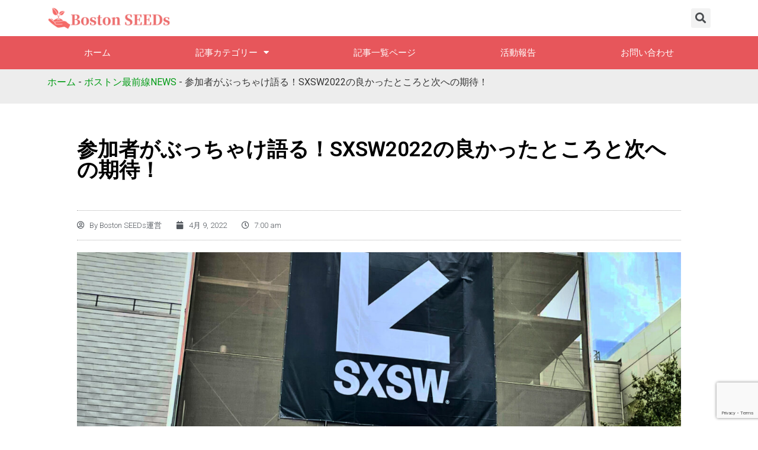

--- FILE ---
content_type: text/html; charset=UTF-8
request_url: https://bostonseeds.jp/2022/04/09/interview002/
body_size: 31948
content:
<!doctype html>
<html lang="ja" prefix="og: https://ogp.me/ns#">
<head>
	<meta charset="UTF-8">
		<meta name="viewport" content="width=device-width, initial-scale=1">
	<link rel="profile" href="https://gmpg.org/xfn/11">
	
<!-- Search Engine Optimization by Rank Math - https://rankmath.com/ -->
<title>参加者がぶっちゃけ語る！SXSW2022の良かったところと次への期待！ - Boston SEEDs</title>
<meta name="description" content="今回は、2022年3月11日～20日にテキサス州オースティンで開催されたSXSW（サウスバイサウスウエスト）2022（https://www.sxsw.com/）の参加者と座談会を開催し、ＳＸＳＷの見どころや魅力、今年の目玉について語っていただきました！"/>
<meta name="robots" content="follow, index, max-snippet:-1, max-video-preview:-1, max-image-preview:large"/>
<link rel="canonical" href="https://bostonseeds.jp/2022/04/09/interview002/" />
<link rel="next" href="https://bostonseeds.jp/2022/04/09/interview002/2/" />
<meta property="og:locale" content="ja_JP" />
<meta property="og:type" content="article" />
<meta property="og:title" content="参加者がぶっちゃけ語る！SXSW2022の良かったところと次への期待！ - Boston SEEDs" />
<meta property="og:description" content="今回は、2022年3月11日～20日にテキサス州オースティンで開催されたSXSW（サウスバイサウスウエスト）2022（https://www.sxsw.com/）の参加者と座談会を開催し、ＳＸＳＷの見どころや魅力、今年の目玉について語っていただきました！" />
<meta property="og:url" content="https://bostonseeds.jp/2022/04/09/interview002/" />
<meta property="og:site_name" content="Boston SEEDs" />
<meta property="article:author" content="https://www.facebook.com/facebookapp/?brand_redir=185150934832623" />
<meta property="article:section" content="ボストン最前線NEWS" />
<meta property="og:updated_time" content="2024-01-03T01:29:13+09:00" />
<meta property="og:image" content="https://bostonseeds.jp/wp-content/uploads/2022/04/14326550-AA01-4AEF-81C9-910B2D4E7F85-819x1024.jpg" />
<meta property="og:image:secure_url" content="https://bostonseeds.jp/wp-content/uploads/2022/04/14326550-AA01-4AEF-81C9-910B2D4E7F85-819x1024.jpg" />
<meta property="og:image:width" content="800" />
<meta property="og:image:height" content="1000" />
<meta property="og:image:alt" content="sxsw" />
<meta property="og:image:type" content="image/jpeg" />
<meta property="article:published_time" content="2022-04-09T07:00:09+09:00" />
<meta property="article:modified_time" content="2024-01-03T01:29:13+09:00" />
<meta name="twitter:card" content="summary_large_image" />
<meta name="twitter:title" content="参加者がぶっちゃけ語る！SXSW2022の良かったところと次への期待！ - Boston SEEDs" />
<meta name="twitter:description" content="今回は、2022年3月11日～20日にテキサス州オースティンで開催されたSXSW（サウスバイサウスウエスト）2022（https://www.sxsw.com/）の参加者と座談会を開催し、ＳＸＳＷの見どころや魅力、今年の目玉について語っていただきました！" />
<meta name="twitter:creator" content="@Twitter" />
<meta name="twitter:image" content="https://bostonseeds.jp/wp-content/uploads/2022/04/14326550-AA01-4AEF-81C9-910B2D4E7F85-819x1024.jpg" />
<meta name="twitter:label1" content="によって書かれた" />
<meta name="twitter:data1" content="Boston SEEDs運営" />
<meta name="twitter:label2" content="読む時間" />
<meta name="twitter:data2" content="2分" />
<script type="application/ld+json" class="rank-math-schema">{"@context":"https://schema.org","@graph":[{"@type":"Person","@id":"https://bostonseeds.jp/#organization","name":"Boston SEEDs\u904b\u55b6","url":"https://bostonseeds.jp","logo":{"@type":"ImageObject","@id":"https://bostonseeds.jp/wp-content/uploads/2022/07/BOSTON-SEEDs-New-Logo_s.png","@url":"https://bostonseeds.jp/wp-content/uploads/2022/07/BOSTON-SEEDs-New-Logo_s.png","@caption":"Boston SEEDs\u904b\u55b6","@inLanguage":"ja"},"image":{"@type":"ImageObject","@id":"https://bostonseeds.jp/wp-content/uploads/2022/07/BOSTON-SEEDs-New-Logo_s.png","@url":"https://bostonseeds.jp/wp-content/uploads/2022/07/BOSTON-SEEDs-New-Logo_s.png","@caption":"Boston SEEDs\u904b\u55b6","@inLanguage":"ja"},"sameAs":""},{"@type":"WebSite","@id":"https://bostonseeds.jp/#website","url":"https://bostonseeds.jp","name":"Boston SEEDS","publisher":{"@id":"https://bostonseeds.jp/#organization"},"inLanguage":"ja"},{"@type":"ImageObject","@id":"https://bostonseeds.jp/wp-content/uploads/2022/04/14326550-AA01-4AEF-81C9-910B2D4E7F85-scaled.jpg","url":"https://bostonseeds.jp/wp-content/uploads/2022/04/14326550-AA01-4AEF-81C9-910B2D4E7F85-scaled.jpg","width":"2048","height":"2560","inLanguage":"ja"},{"@type":"BreadcrumbList","@id":"https://bostonseeds.jp/2022/04/09/interview002/#breadcrumb","itemListElement":[{"@type":"ListItem","position":"1","item":{"@id":"https://bostonseeds.jp","name":"\u30db\u30fc\u30e0"}},{"@type":"ListItem","position":"2","item":{"@id":"https://bostonseeds.jp/category/boston_news/","name":"\u30dc\u30b9\u30c8\u30f3\u6700\u524d\u7ddaNEWS"}},{"@type":"ListItem","position":"3","item":{"@id":"https://bostonseeds.jp/2022/04/09/interview002/","name":"\u53c2\u52a0\u8005\u304c\u3076\u3063\u3061\u3083\u3051\u8a9e\u308b\uff01SXSW2022\u306e\u826f\u304b\u3063\u305f\u3068\u3053\u308d\u3068\u6b21\u3078\u306e\u671f\u5f85\uff01"}}]},{"@type":"WebPage","@id":"https://bostonseeds.jp/2022/04/09/interview002/#webpage","url":"https://bostonseeds.jp/2022/04/09/interview002/","name":"\u53c2\u52a0\u8005\u304c\u3076\u3063\u3061\u3083\u3051\u8a9e\u308b\uff01SXSW2022\u306e\u826f\u304b\u3063\u305f\u3068\u3053\u308d\u3068\u6b21\u3078\u306e\u671f\u5f85\uff01 - Boston SEEDs","datePublished":"2022-04-09T07:00:09+09:00","dateModified":"2024-01-03T01:29:13+09:00","isPartOf":{"@id":"https://bostonseeds.jp/#website"},"primaryImageOfPage":{"@id":"https://bostonseeds.jp/wp-content/uploads/2022/04/14326550-AA01-4AEF-81C9-910B2D4E7F85-scaled.jpg"},"inLanguage":"ja","breadcrumb":{"@id":"https://bostonseeds.jp/2022/04/09/interview002/#breadcrumb"}},{"@type":"Person","@id":"https://bostonseeds.jp/author/bostonseeds22/","@name":"Boston SEEDs\u904b\u55b6","@description":"Boston SEEDs \u306f B-SEEDs LLC (Delaware, US) \u904b\u55b6\u306e\u30aa\u30f3\u30e9\u30a4\u30f3\u30e1\u30c7\u30a3\u30a2\u3067\u3059\u3002\u201dEntrepreneurship Mindset\u201d\u306e\u30ab\u30eb\u30c1\u30e3\u30fc\u3092\u4e16\u306e\u4e2d\u306b\u66f4\u306b\u6d78\u900f\u3055\u305b\u308b\u3078\u3099\u304f\u4e3b\u306b\u30dc\u30b9\u30c8\u30f3\u5728\u4f4f\u306e\u73fe\u5f79\u306e MBA \u751f\u304b\u3099\u30db\u3099\u30e9\u30f3\u30c6\u30a3\u30a2\u3066\u3099\u6d3b\u52d5\u904b\u55b6\u3057\u3066\u3044\u307e\u3059\u3002\r\n\r\n<a href=\"https://note.com/bostonseeds\">Note</a>","@url":"https://bostonseeds.jp/author/bostonseeds22/","@image":{"@type":"ImageObject","@id":"https://bostonseeds.jp/wp-content/uploads/2022/07/BOSTON-SEEDs-New-Logo_s.png","@url":"https://bostonseeds.jp/wp-content/uploads/2022/07/BOSTON-SEEDs-New-Logo_s.png","@caption":"Boston SEEDs\u904b\u55b6","@inLanguage":"ja"}},{"@type":"Article","headline":"\u53c2\u52a0\u8005\u304c\u3076\u3063\u3061\u3083\u3051\u8a9e\u308b\uff01SXSW2022\u306e\u826f\u304b\u3063\u305f\u3068\u3053\u308d\u3068\u6b21\u3078\u306e\u671f\u5f85\uff01 - Boston SEEDs","keywords":"sxsw","datePublished":"2022-04-09T07:00:09+09:00","dateModified":"2024-01-03T01:29:13+09:00","articleSection":"\u30dc\u30b9\u30c8\u30f3\u6700\u524d\u7ddaNEWS","author":{"@id":"https://bostonseeds.jp/author/bostonseeds22/","name":"Boston SEEDs\u904b\u55b6"},"publisher":{"@id":"https://bostonseeds.jp/#organization"},"description":"\u4eca\u56de\u306f\u30012022\u5e743\u670811\u65e5\uff5e20\u65e5\u306b\u30c6\u30ad\u30b5\u30b9\u5dde\u30aa\u30fc\u30b9\u30c6\u30a3\u30f3\u3067\u958b\u50ac\u3055\u308c\u305fSXSW\uff08\u30b5\u30a6\u30b9\u30d0\u30a4\u30b5\u30a6\u30b9\u30a6\u30a8\u30b9\u30c8\uff092022\uff08https://www.sxsw.com/\uff09\u306e\u53c2\u52a0\u8005\u3068\u5ea7\u8ac7\u4f1a\u3092\u958b\u50ac\u3057\u3001\uff33\uff38\uff33\uff37\u306e\u898b\u3069\u3053\u308d\u3084\u9b45\u529b\u3001\u4eca\u5e74\u306e\u76ee\u7389\u306b\u3064\u3044\u3066\u8a9e\u3063\u3066\u3044\u305f\u3060\u304d\u307e\u3057\u305f\uff01","name":"\u53c2\u52a0\u8005\u304c\u3076\u3063\u3061\u3083\u3051\u8a9e\u308b\uff01SXSW2022\u306e\u826f\u304b\u3063\u305f\u3068\u3053\u308d\u3068\u6b21\u3078\u306e\u671f\u5f85\uff01 - Boston SEEDs","@id":"https://bostonseeds.jp/2022/04/09/interview002/#richSnippet","isPartOf":{"@id":"https://bostonseeds.jp/2022/04/09/interview002/#webpage"},"image":{"@id":"https://bostonseeds.jp/wp-content/uploads/2022/04/14326550-AA01-4AEF-81C9-910B2D4E7F85-scaled.jpg"},"inLanguage":"ja","mainEntityOfPage":{"@id":"https://bostonseeds.jp/2022/04/09/interview002/#webpage"}}]}</script>
<!-- /Rank Math WordPress SEO プラグイン -->

<link rel='dns-prefetch' href='//webfonts.xserver.jp' />
<link rel="alternate" type="application/rss+xml" title="Boston SEEDs &raquo; フィード" href="https://bostonseeds.jp/feed/" />
<link rel="alternate" type="application/rss+xml" title="Boston SEEDs &raquo; コメントフィード" href="https://bostonseeds.jp/comments/feed/" />
<link rel="alternate" type="application/rss+xml" title="Boston SEEDs &raquo; 参加者がぶっちゃけ語る！SXSW2022の良かったところと次への期待！ のコメントのフィード" href="https://bostonseeds.jp/2022/04/09/interview002/feed/" />
<link rel="alternate" title="oEmbed (JSON)" type="application/json+oembed" href="https://bostonseeds.jp/wp-json/oembed/1.0/embed?url=https%3A%2F%2Fbostonseeds.jp%2F2022%2F04%2F09%2Finterview002%2F" />
<link rel="alternate" title="oEmbed (XML)" type="text/xml+oembed" href="https://bostonseeds.jp/wp-json/oembed/1.0/embed?url=https%3A%2F%2Fbostonseeds.jp%2F2022%2F04%2F09%2Finterview002%2F&#038;format=xml" />
<style id='wp-img-auto-sizes-contain-inline-css' type='text/css'>
img:is([sizes=auto i],[sizes^="auto," i]){contain-intrinsic-size:3000px 1500px}
/*# sourceURL=wp-img-auto-sizes-contain-inline-css */
</style>
<link rel='stylesheet' id='bdt-uikit-css' href='https://bostonseeds.jp/wp-content/plugins/bdthemes-prime-slider-lite/assets/css/bdt-uikit.css?ver=3.15.1' type='text/css' media='all' />
<link rel='stylesheet' id='prime-slider-site-css' href='https://bostonseeds.jp/wp-content/plugins/bdthemes-prime-slider-lite/assets/css/prime-slider-site.css?ver=3.8.3' type='text/css' media='all' />
<style id='wp-emoji-styles-inline-css' type='text/css'>

	img.wp-smiley, img.emoji {
		display: inline !important;
		border: none !important;
		box-shadow: none !important;
		height: 1em !important;
		width: 1em !important;
		margin: 0 0.07em !important;
		vertical-align: -0.1em !important;
		background: none !important;
		padding: 0 !important;
	}
/*# sourceURL=wp-emoji-styles-inline-css */
</style>
<link rel='stylesheet' id='wp-block-library-css' href='https://bostonseeds.jp/wp-includes/css/dist/block-library/style.min.css?ver=6.9' type='text/css' media='all' />
<style id='global-styles-inline-css' type='text/css'>
:root{--wp--preset--aspect-ratio--square: 1;--wp--preset--aspect-ratio--4-3: 4/3;--wp--preset--aspect-ratio--3-4: 3/4;--wp--preset--aspect-ratio--3-2: 3/2;--wp--preset--aspect-ratio--2-3: 2/3;--wp--preset--aspect-ratio--16-9: 16/9;--wp--preset--aspect-ratio--9-16: 9/16;--wp--preset--color--black: #000000;--wp--preset--color--cyan-bluish-gray: #abb8c3;--wp--preset--color--white: #ffffff;--wp--preset--color--pale-pink: #f78da7;--wp--preset--color--vivid-red: #cf2e2e;--wp--preset--color--luminous-vivid-orange: #ff6900;--wp--preset--color--luminous-vivid-amber: #fcb900;--wp--preset--color--light-green-cyan: #7bdcb5;--wp--preset--color--vivid-green-cyan: #00d084;--wp--preset--color--pale-cyan-blue: #8ed1fc;--wp--preset--color--vivid-cyan-blue: #0693e3;--wp--preset--color--vivid-purple: #9b51e0;--wp--preset--gradient--vivid-cyan-blue-to-vivid-purple: linear-gradient(135deg,rgb(6,147,227) 0%,rgb(155,81,224) 100%);--wp--preset--gradient--light-green-cyan-to-vivid-green-cyan: linear-gradient(135deg,rgb(122,220,180) 0%,rgb(0,208,130) 100%);--wp--preset--gradient--luminous-vivid-amber-to-luminous-vivid-orange: linear-gradient(135deg,rgb(252,185,0) 0%,rgb(255,105,0) 100%);--wp--preset--gradient--luminous-vivid-orange-to-vivid-red: linear-gradient(135deg,rgb(255,105,0) 0%,rgb(207,46,46) 100%);--wp--preset--gradient--very-light-gray-to-cyan-bluish-gray: linear-gradient(135deg,rgb(238,238,238) 0%,rgb(169,184,195) 100%);--wp--preset--gradient--cool-to-warm-spectrum: linear-gradient(135deg,rgb(74,234,220) 0%,rgb(151,120,209) 20%,rgb(207,42,186) 40%,rgb(238,44,130) 60%,rgb(251,105,98) 80%,rgb(254,248,76) 100%);--wp--preset--gradient--blush-light-purple: linear-gradient(135deg,rgb(255,206,236) 0%,rgb(152,150,240) 100%);--wp--preset--gradient--blush-bordeaux: linear-gradient(135deg,rgb(254,205,165) 0%,rgb(254,45,45) 50%,rgb(107,0,62) 100%);--wp--preset--gradient--luminous-dusk: linear-gradient(135deg,rgb(255,203,112) 0%,rgb(199,81,192) 50%,rgb(65,88,208) 100%);--wp--preset--gradient--pale-ocean: linear-gradient(135deg,rgb(255,245,203) 0%,rgb(182,227,212) 50%,rgb(51,167,181) 100%);--wp--preset--gradient--electric-grass: linear-gradient(135deg,rgb(202,248,128) 0%,rgb(113,206,126) 100%);--wp--preset--gradient--midnight: linear-gradient(135deg,rgb(2,3,129) 0%,rgb(40,116,252) 100%);--wp--preset--font-size--small: 13px;--wp--preset--font-size--medium: 20px;--wp--preset--font-size--large: 36px;--wp--preset--font-size--x-large: 42px;--wp--preset--spacing--20: 0.44rem;--wp--preset--spacing--30: 0.67rem;--wp--preset--spacing--40: 1rem;--wp--preset--spacing--50: 1.5rem;--wp--preset--spacing--60: 2.25rem;--wp--preset--spacing--70: 3.38rem;--wp--preset--spacing--80: 5.06rem;--wp--preset--shadow--natural: 6px 6px 9px rgba(0, 0, 0, 0.2);--wp--preset--shadow--deep: 12px 12px 50px rgba(0, 0, 0, 0.4);--wp--preset--shadow--sharp: 6px 6px 0px rgba(0, 0, 0, 0.2);--wp--preset--shadow--outlined: 6px 6px 0px -3px rgb(255, 255, 255), 6px 6px rgb(0, 0, 0);--wp--preset--shadow--crisp: 6px 6px 0px rgb(0, 0, 0);}:where(.is-layout-flex){gap: 0.5em;}:where(.is-layout-grid){gap: 0.5em;}body .is-layout-flex{display: flex;}.is-layout-flex{flex-wrap: wrap;align-items: center;}.is-layout-flex > :is(*, div){margin: 0;}body .is-layout-grid{display: grid;}.is-layout-grid > :is(*, div){margin: 0;}:where(.wp-block-columns.is-layout-flex){gap: 2em;}:where(.wp-block-columns.is-layout-grid){gap: 2em;}:where(.wp-block-post-template.is-layout-flex){gap: 1.25em;}:where(.wp-block-post-template.is-layout-grid){gap: 1.25em;}.has-black-color{color: var(--wp--preset--color--black) !important;}.has-cyan-bluish-gray-color{color: var(--wp--preset--color--cyan-bluish-gray) !important;}.has-white-color{color: var(--wp--preset--color--white) !important;}.has-pale-pink-color{color: var(--wp--preset--color--pale-pink) !important;}.has-vivid-red-color{color: var(--wp--preset--color--vivid-red) !important;}.has-luminous-vivid-orange-color{color: var(--wp--preset--color--luminous-vivid-orange) !important;}.has-luminous-vivid-amber-color{color: var(--wp--preset--color--luminous-vivid-amber) !important;}.has-light-green-cyan-color{color: var(--wp--preset--color--light-green-cyan) !important;}.has-vivid-green-cyan-color{color: var(--wp--preset--color--vivid-green-cyan) !important;}.has-pale-cyan-blue-color{color: var(--wp--preset--color--pale-cyan-blue) !important;}.has-vivid-cyan-blue-color{color: var(--wp--preset--color--vivid-cyan-blue) !important;}.has-vivid-purple-color{color: var(--wp--preset--color--vivid-purple) !important;}.has-black-background-color{background-color: var(--wp--preset--color--black) !important;}.has-cyan-bluish-gray-background-color{background-color: var(--wp--preset--color--cyan-bluish-gray) !important;}.has-white-background-color{background-color: var(--wp--preset--color--white) !important;}.has-pale-pink-background-color{background-color: var(--wp--preset--color--pale-pink) !important;}.has-vivid-red-background-color{background-color: var(--wp--preset--color--vivid-red) !important;}.has-luminous-vivid-orange-background-color{background-color: var(--wp--preset--color--luminous-vivid-orange) !important;}.has-luminous-vivid-amber-background-color{background-color: var(--wp--preset--color--luminous-vivid-amber) !important;}.has-light-green-cyan-background-color{background-color: var(--wp--preset--color--light-green-cyan) !important;}.has-vivid-green-cyan-background-color{background-color: var(--wp--preset--color--vivid-green-cyan) !important;}.has-pale-cyan-blue-background-color{background-color: var(--wp--preset--color--pale-cyan-blue) !important;}.has-vivid-cyan-blue-background-color{background-color: var(--wp--preset--color--vivid-cyan-blue) !important;}.has-vivid-purple-background-color{background-color: var(--wp--preset--color--vivid-purple) !important;}.has-black-border-color{border-color: var(--wp--preset--color--black) !important;}.has-cyan-bluish-gray-border-color{border-color: var(--wp--preset--color--cyan-bluish-gray) !important;}.has-white-border-color{border-color: var(--wp--preset--color--white) !important;}.has-pale-pink-border-color{border-color: var(--wp--preset--color--pale-pink) !important;}.has-vivid-red-border-color{border-color: var(--wp--preset--color--vivid-red) !important;}.has-luminous-vivid-orange-border-color{border-color: var(--wp--preset--color--luminous-vivid-orange) !important;}.has-luminous-vivid-amber-border-color{border-color: var(--wp--preset--color--luminous-vivid-amber) !important;}.has-light-green-cyan-border-color{border-color: var(--wp--preset--color--light-green-cyan) !important;}.has-vivid-green-cyan-border-color{border-color: var(--wp--preset--color--vivid-green-cyan) !important;}.has-pale-cyan-blue-border-color{border-color: var(--wp--preset--color--pale-cyan-blue) !important;}.has-vivid-cyan-blue-border-color{border-color: var(--wp--preset--color--vivid-cyan-blue) !important;}.has-vivid-purple-border-color{border-color: var(--wp--preset--color--vivid-purple) !important;}.has-vivid-cyan-blue-to-vivid-purple-gradient-background{background: var(--wp--preset--gradient--vivid-cyan-blue-to-vivid-purple) !important;}.has-light-green-cyan-to-vivid-green-cyan-gradient-background{background: var(--wp--preset--gradient--light-green-cyan-to-vivid-green-cyan) !important;}.has-luminous-vivid-amber-to-luminous-vivid-orange-gradient-background{background: var(--wp--preset--gradient--luminous-vivid-amber-to-luminous-vivid-orange) !important;}.has-luminous-vivid-orange-to-vivid-red-gradient-background{background: var(--wp--preset--gradient--luminous-vivid-orange-to-vivid-red) !important;}.has-very-light-gray-to-cyan-bluish-gray-gradient-background{background: var(--wp--preset--gradient--very-light-gray-to-cyan-bluish-gray) !important;}.has-cool-to-warm-spectrum-gradient-background{background: var(--wp--preset--gradient--cool-to-warm-spectrum) !important;}.has-blush-light-purple-gradient-background{background: var(--wp--preset--gradient--blush-light-purple) !important;}.has-blush-bordeaux-gradient-background{background: var(--wp--preset--gradient--blush-bordeaux) !important;}.has-luminous-dusk-gradient-background{background: var(--wp--preset--gradient--luminous-dusk) !important;}.has-pale-ocean-gradient-background{background: var(--wp--preset--gradient--pale-ocean) !important;}.has-electric-grass-gradient-background{background: var(--wp--preset--gradient--electric-grass) !important;}.has-midnight-gradient-background{background: var(--wp--preset--gradient--midnight) !important;}.has-small-font-size{font-size: var(--wp--preset--font-size--small) !important;}.has-medium-font-size{font-size: var(--wp--preset--font-size--medium) !important;}.has-large-font-size{font-size: var(--wp--preset--font-size--large) !important;}.has-x-large-font-size{font-size: var(--wp--preset--font-size--x-large) !important;}
/*# sourceURL=global-styles-inline-css */
</style>

<style id='classic-theme-styles-inline-css' type='text/css'>
/*! This file is auto-generated */
.wp-block-button__link{color:#fff;background-color:#32373c;border-radius:9999px;box-shadow:none;text-decoration:none;padding:calc(.667em + 2px) calc(1.333em + 2px);font-size:1.125em}.wp-block-file__button{background:#32373c;color:#fff;text-decoration:none}
/*# sourceURL=/wp-includes/css/classic-themes.min.css */
</style>
<link rel='stylesheet' id='contact-form-7-css' href='https://bostonseeds.jp/wp-content/plugins/contact-form-7/includes/css/styles.css?ver=5.7.7' type='text/css' media='all' />
<link rel='stylesheet' id='hello-elementor-css' href='https://bostonseeds.jp/wp-content/themes/hello-elementor/style.min.css?ver=2.5.0' type='text/css' media='all' />
<link rel='stylesheet' id='hello-elementor-theme-style-css' href='https://bostonseeds.jp/wp-content/themes/hello-elementor/theme.min.css?ver=2.5.0' type='text/css' media='all' />
<link rel='stylesheet' id='elementor-frontend-css' href='https://bostonseeds.jp/wp-content/plugins/elementor/assets/css/frontend-lite.min.css?ver=3.14.1' type='text/css' media='all' />
<link rel='stylesheet' id='elementor-post-8-css' href='https://bostonseeds.jp/wp-content/uploads/elementor/css/post-8.css?ver=1704221544' type='text/css' media='all' />
<link rel='stylesheet' id='elementor-icons-css' href='https://bostonseeds.jp/wp-content/plugins/elementor/assets/lib/eicons/css/elementor-icons.min.css?ver=5.20.0' type='text/css' media='all' />
<link rel='stylesheet' id='swiper-css' href='https://bostonseeds.jp/wp-content/plugins/elementor/assets/lib/swiper/css/swiper.min.css?ver=5.3.6' type='text/css' media='all' />
<link rel='stylesheet' id='elementor-pro-css' href='https://bostonseeds.jp/wp-content/plugins/elementor-pro/assets/css/frontend-lite.min.css?ver=3.6.5' type='text/css' media='all' />
<link rel='stylesheet' id='elementor-post-1844-css' href='https://bostonseeds.jp/wp-content/uploads/elementor/css/post-1844.css?ver=1704222138' type='text/css' media='all' />
<link rel='stylesheet' id='elementor-post-1099-css' href='https://bostonseeds.jp/wp-content/uploads/elementor/css/post-1099.css?ver=1704221544' type='text/css' media='all' />
<link rel='stylesheet' id='elementor-post-1213-css' href='https://bostonseeds.jp/wp-content/uploads/elementor/css/post-1213.css?ver=1704221544' type='text/css' media='all' />
<link rel='stylesheet' id='elementor-post-836-css' href='https://bostonseeds.jp/wp-content/uploads/elementor/css/post-836.css?ver=1704221821' type='text/css' media='all' />
<link rel='stylesheet' id='google-fonts-1-css' href='https://fonts.googleapis.com/css?family=Roboto%3A100%2C100italic%2C200%2C200italic%2C300%2C300italic%2C400%2C400italic%2C500%2C500italic%2C600%2C600italic%2C700%2C700italic%2C800%2C800italic%2C900%2C900italic%7CRoboto+Slab%3A100%2C100italic%2C200%2C200italic%2C300%2C300italic%2C400%2C400italic%2C500%2C500italic%2C600%2C600italic%2C700%2C700italic%2C800%2C800italic%2C900%2C900italic%7CNoto+Sans+JP%3A100%2C100italic%2C200%2C200italic%2C300%2C300italic%2C400%2C400italic%2C500%2C500italic%2C600%2C600italic%2C700%2C700italic%2C800%2C800italic%2C900%2C900italic%7CRaleway%3A100%2C100italic%2C200%2C200italic%2C300%2C300italic%2C400%2C400italic%2C500%2C500italic%2C600%2C600italic%2C700%2C700italic%2C800%2C800italic%2C900%2C900italic%7CNunito%3A100%2C100italic%2C200%2C200italic%2C300%2C300italic%2C400%2C400italic%2C500%2C500italic%2C600%2C600italic%2C700%2C700italic%2C800%2C800italic%2C900%2C900italic&#038;display=auto&#038;ver=6.9' type='text/css' media='all' />
<link rel='stylesheet' id='elementor-icons-shared-0-css' href='https://bostonseeds.jp/wp-content/plugins/elementor/assets/lib/font-awesome/css/fontawesome.min.css?ver=5.15.3' type='text/css' media='all' />
<link rel='stylesheet' id='elementor-icons-fa-solid-css' href='https://bostonseeds.jp/wp-content/plugins/elementor/assets/lib/font-awesome/css/solid.min.css?ver=5.15.3' type='text/css' media='all' />
<link rel='stylesheet' id='elementor-icons-fa-brands-css' href='https://bostonseeds.jp/wp-content/plugins/elementor/assets/lib/font-awesome/css/brands.min.css?ver=5.15.3' type='text/css' media='all' />
<link rel='stylesheet' id='elementor-icons-fa-regular-css' href='https://bostonseeds.jp/wp-content/plugins/elementor/assets/lib/font-awesome/css/regular.min.css?ver=5.15.3' type='text/css' media='all' />
<link rel="preconnect" href="https://fonts.gstatic.com/" crossorigin><script type="text/javascript" src="https://bostonseeds.jp/wp-includes/js/jquery/jquery.min.js?ver=3.7.1" id="jquery-core-js"></script>
<script type="text/javascript" src="https://bostonseeds.jp/wp-includes/js/jquery/jquery-migrate.min.js?ver=3.4.1" id="jquery-migrate-js"></script>
<script type="text/javascript" src="//webfonts.xserver.jp/js/xserver.js?ver=1.2.4" id="typesquare_std-js"></script>
<link rel="https://api.w.org/" href="https://bostonseeds.jp/wp-json/" /><link rel="alternate" title="JSON" type="application/json" href="https://bostonseeds.jp/wp-json/wp/v2/posts/1844" /><link rel="EditURI" type="application/rsd+xml" title="RSD" href="https://bostonseeds.jp/xmlrpc.php?rsd" />
<meta name="generator" content="WordPress 6.9" />
<link rel='shortlink' href='https://bostonseeds.jp/?p=1844' />
<!-- Google tag (gtag.js) -->
<script async src="https://www.googletagmanager.com/gtag/js?id=G-1JNCGGJTXS"></script>
<script>
  window.dataLayer = window.dataLayer || [];
  function gtag(){dataLayer.push(arguments);}
  gtag('js', new Date());
  gtag('config', 'G-1JNCGGJTXS');
</script>
<meta name="generator" content="Elementor 3.14.1; features: e_dom_optimization, e_optimized_assets_loading, e_optimized_css_loading, a11y_improvements, additional_custom_breakpoints; settings: css_print_method-external, google_font-enabled, font_display-auto">
<link rel="icon" href="https://bostonseeds.jp/wp-content/uploads/2022/07/BOSTON-SEEDs-New-Logo_s.png" sizes="32x32" />
<link rel="icon" href="https://bostonseeds.jp/wp-content/uploads/2022/07/BOSTON-SEEDs-New-Logo_s.png" sizes="192x192" />
<link rel="apple-touch-icon" href="https://bostonseeds.jp/wp-content/uploads/2022/07/BOSTON-SEEDs-New-Logo_s.png" />
<meta name="msapplication-TileImage" content="https://bostonseeds.jp/wp-content/uploads/2022/07/BOSTON-SEEDs-New-Logo_s.png" />
		<style type="text/css" id="wp-custom-css">
			/*ContactFormカスタマイズ*/
table.CF7_table{
	width:80%;
	margin:0 auto;
	border: 3px solid #e5e5e5;
}

table.CF7_table tr{
	border-top: 1px solid #e5e5e5;
}

/*入力欄*/
.CF7_table input, .CF7_table textarea {
	border: 1px solid #d8d8d8;
}

.CF7_table ::placeholder {
	color:#797979;
}

/*「必須」文字*/
.CF7_req{
	font-size:.9em;
	padding: 5px;
	background: #F15B5B;/*赤*/
	color: #fff;
	border-radius: 3px;
	margin-right:1em;
}

/*「任意」文字*/
.CF7_unreq{
	font-size:.9em;
	padding: 5px;
	background: #bdbdbd;/*グレー*/
	color: #fff;
	border-radius: 3px;
	margin-right:1em;
}

/* タイトル列 */
@media screen and (min-width: 768px){
	.CF7_table th{
	width:30%;/*横幅*/
	background-color:#ebedf5;/*ブルーグレー*/
	text-align:left;
	}	
}

/* レスポンシブ */
@media screen and (max-width: 768px){
	table.CF7_table{
	width:95%;
}
.CF7_table tr, .CF7_table td, .CF7_table th{
	display: block;
	width: 100%;
line-height:2.5em;
}
.CF7_table th{
	background-color:#ebedf5;
}
}

/* 「送信する」ボタン */
.wpcf7 input.wpcf7-submit {
	background-color:#3A3F46;/* グレー*/
	border:0;
	color:#fff;
	font-size:1.2em;
	font-weight:bold;
	margin:0 auto;
}

.CF7_btn{
	text-align:center;
	margin-top:20px;
}

.wpcf7-spinner{
	width:0;
	margin:0;
}		</style>
		<link rel='stylesheet' id='dashicons-css' href='https://bostonseeds.jp/wp-includes/css/dashicons.min.css?ver=6.9' type='text/css' media='all' />
<link rel='stylesheet' id='multiple-authors-widget-css-css' href='https://bostonseeds.jp/wp-content/plugins/publishpress-authors/src/assets/css/multiple-authors-widget.css?ver=4.1.7' type='text/css' media='all' />
<style id='multiple-authors-widget-css-inline-css' type='text/css'>
:root { --ppa-color-scheme: #655997; --ppa-color-scheme-active: #514779; }
/*# sourceURL=multiple-authors-widget-css-inline-css */
</style>
</head>
<body class="wp-singular post-template-default single single-post postid-1844 single-format-standard wp-custom-logo wp-theme-hello-elementor elementor-default elementor-template-full-width elementor-kit-8 elementor-page elementor-page-1844 elementor-page-836">

		<div data-elementor-type="header" data-elementor-id="1099" class="elementor elementor-1099 elementor-location-header">
								<header class="elementor-section elementor-top-section elementor-element elementor-element-3ddb7812 elementor-section-content-middle elementor-section-boxed elementor-section-height-default elementor-section-height-default" data-id="3ddb7812" data-element_type="section" data-settings="{&quot;background_background&quot;:&quot;classic&quot;}">
						<div class="elementor-container elementor-column-gap-default">
					<div class="elementor-column elementor-col-50 elementor-top-column elementor-element elementor-element-5e73217d" data-id="5e73217d" data-element_type="column">
			<div class="elementor-widget-wrap elementor-element-populated">
								<div class="elementor-element elementor-element-755b9a0 elementor-widget elementor-widget-image" data-id="755b9a0" data-element_type="widget" data-widget_type="image.default">
				<div class="elementor-widget-container">
			<style>/*! elementor - v3.14.0 - 26-06-2023 */
.elementor-widget-image{text-align:center}.elementor-widget-image a{display:inline-block}.elementor-widget-image a img[src$=".svg"]{width:48px}.elementor-widget-image img{vertical-align:middle;display:inline-block}</style>													<a href="https://bostonseeds.jp/">
							<img width="800" height="157" src="https://bostonseeds.jp/wp-content/uploads/2022/03/logo_white_crop.png" class="attachment-large size-large wp-image-2503" alt="" srcset="https://bostonseeds.jp/wp-content/uploads/2022/03/logo_white_crop.png 980w, https://bostonseeds.jp/wp-content/uploads/2022/03/logo_white_crop-300x59.png 300w, https://bostonseeds.jp/wp-content/uploads/2022/03/logo_white_crop-768x150.png 768w" sizes="(max-width: 800px) 100vw, 800px" />								</a>
															</div>
				</div>
					</div>
		</div>
				<div class="elementor-column elementor-col-50 elementor-top-column elementor-element elementor-element-5b89ae63" data-id="5b89ae63" data-element_type="column">
			<div class="elementor-widget-wrap elementor-element-populated">
								<div class="elementor-element elementor-element-7b1c402b elementor-hidden-phone elementor-search-form--skin-full_screen elementor-widget elementor-widget-search-form" data-id="7b1c402b" data-element_type="widget" data-settings="{&quot;skin&quot;:&quot;full_screen&quot;}" data-widget_type="search-form.default">
				<div class="elementor-widget-container">
			<link rel="stylesheet" href="https://bostonseeds.jp/wp-content/plugins/elementor-pro/assets/css/widget-theme-elements.min.css">		<form class="elementor-search-form" role="search" action="https://bostonseeds.jp" method="get">
									<div class="elementor-search-form__toggle">
				<i aria-hidden="true" class="fas fa-search"></i>				<span class="elementor-screen-only">検索</span>
			</div>
						<div class="elementor-search-form__container">
								<input placeholder="検索..." class="elementor-search-form__input" type="search" name="s" title="検索" value="">
																<div class="dialog-lightbox-close-button dialog-close-button">
					<i aria-hidden="true" class="eicon-close"></i>					<span class="elementor-screen-only">閉じる</span>
				</div>
							</div>
		</form>
				</div>
				</div>
					</div>
		</div>
							</div>
		</header>
				<nav class="elementor-section elementor-top-section elementor-element elementor-element-515a8987 elementor-section-boxed elementor-section-height-default elementor-section-height-default" data-id="515a8987" data-element_type="section" data-settings="{&quot;background_background&quot;:&quot;classic&quot;,&quot;sticky&quot;:&quot;top&quot;,&quot;sticky_on&quot;:[&quot;desktop&quot;,&quot;tablet&quot;,&quot;mobile&quot;],&quot;sticky_offset&quot;:0,&quot;sticky_effects_offset&quot;:0}">
						<div class="elementor-container elementor-column-gap-no">
					<div class="elementor-column elementor-col-100 elementor-top-column elementor-element elementor-element-5713fee7" data-id="5713fee7" data-element_type="column">
			<div class="elementor-widget-wrap elementor-element-populated">
								<div class="elementor-element elementor-element-67ce4abe elementor-nav-menu__align-justify elementor-nav-menu--dropdown-mobile elementor-nav-menu--stretch elementor-nav-menu__text-align-center elementor-nav-menu--toggle elementor-nav-menu--burger elementor-widget elementor-widget-nav-menu" data-id="67ce4abe" data-element_type="widget" data-settings="{&quot;full_width&quot;:&quot;stretch&quot;,&quot;layout&quot;:&quot;horizontal&quot;,&quot;submenu_icon&quot;:{&quot;value&quot;:&quot;&lt;i class=\&quot;fas fa-caret-down\&quot;&gt;&lt;\/i&gt;&quot;,&quot;library&quot;:&quot;fa-solid&quot;},&quot;toggle&quot;:&quot;burger&quot;}" data-widget_type="nav-menu.default">
				<div class="elementor-widget-container">
			<link rel="stylesheet" href="https://bostonseeds.jp/wp-content/plugins/elementor-pro/assets/css/widget-nav-menu.min.css">			<nav migration_allowed="1" migrated="0" role="navigation" class="elementor-nav-menu--main elementor-nav-menu__container elementor-nav-menu--layout-horizontal e--pointer-background e--animation-sweep-right">
				<ul id="menu-1-67ce4abe" class="elementor-nav-menu"><li class="menu-item menu-item-type-post_type menu-item-object-page menu-item-home menu-item-580"><a href="https://bostonseeds.jp/" class="elementor-item">ホーム</a></li>
<li class="menu-item menu-item-type-custom menu-item-object-custom menu-item-has-children menu-item-1594"><a class="elementor-item">記事カテゴリー</a>
<ul class="sub-menu elementor-nav-menu--dropdown">
	<li class="menu-item menu-item-type-taxonomy menu-item-object-category current-post-ancestor current-menu-parent current-post-parent menu-item-2996"><a href="https://bostonseeds.jp/category/boston_news/" class="elementor-sub-item">ボストン最前線NEWS</a></li>
	<li class="menu-item menu-item-type-taxonomy menu-item-object-category menu-item-2995"><a href="https://bostonseeds.jp/category/challenger/" class="elementor-sub-item">挑戦者</a></li>
	<li class="menu-item menu-item-type-taxonomy menu-item-object-category menu-item-2997"><a href="https://bostonseeds.jp/category/entrepreneur/" class="elementor-sub-item">起業家</a></li>
	<li class="menu-item menu-item-type-taxonomy menu-item-object-category menu-item-2998"><a href="https://bostonseeds.jp/category/documentary/" class="elementor-sub-item">ドキュメンタリー</a></li>
</ul>
</li>
<li class="menu-item menu-item-type-post_type menu-item-object-page menu-item-1508"><a href="https://bostonseeds.jp/article-list/" class="elementor-item">記事一覧ページ</a></li>
<li class="menu-item menu-item-type-post_type menu-item-object-page menu-item-576"><a href="https://bostonseeds.jp/about/" class="elementor-item">活動報告</a></li>
<li class="menu-item menu-item-type-post_type menu-item-object-page menu-item-667"><a href="https://bostonseeds.jp/contact/" class="elementor-item">お問い合わせ</a></li>
</ul>			</nav>
					<div class="elementor-menu-toggle" role="button" tabindex="0" aria-label="Menu Toggle" aria-expanded="false">
			<i aria-hidden="true" role="presentation" class="elementor-menu-toggle__icon--open eicon-menu-bar"></i><i aria-hidden="true" role="presentation" class="elementor-menu-toggle__icon--close eicon-close"></i>			<span class="elementor-screen-only">メニュー</span>
		</div>
			<nav class="elementor-nav-menu--dropdown elementor-nav-menu__container" role="navigation" aria-hidden="true">
				<ul id="menu-2-67ce4abe" class="elementor-nav-menu"><li class="menu-item menu-item-type-post_type menu-item-object-page menu-item-home menu-item-580"><a href="https://bostonseeds.jp/" class="elementor-item" tabindex="-1">ホーム</a></li>
<li class="menu-item menu-item-type-custom menu-item-object-custom menu-item-has-children menu-item-1594"><a class="elementor-item" tabindex="-1">記事カテゴリー</a>
<ul class="sub-menu elementor-nav-menu--dropdown">
	<li class="menu-item menu-item-type-taxonomy menu-item-object-category current-post-ancestor current-menu-parent current-post-parent menu-item-2996"><a href="https://bostonseeds.jp/category/boston_news/" class="elementor-sub-item" tabindex="-1">ボストン最前線NEWS</a></li>
	<li class="menu-item menu-item-type-taxonomy menu-item-object-category menu-item-2995"><a href="https://bostonseeds.jp/category/challenger/" class="elementor-sub-item" tabindex="-1">挑戦者</a></li>
	<li class="menu-item menu-item-type-taxonomy menu-item-object-category menu-item-2997"><a href="https://bostonseeds.jp/category/entrepreneur/" class="elementor-sub-item" tabindex="-1">起業家</a></li>
	<li class="menu-item menu-item-type-taxonomy menu-item-object-category menu-item-2998"><a href="https://bostonseeds.jp/category/documentary/" class="elementor-sub-item" tabindex="-1">ドキュメンタリー</a></li>
</ul>
</li>
<li class="menu-item menu-item-type-post_type menu-item-object-page menu-item-1508"><a href="https://bostonseeds.jp/article-list/" class="elementor-item" tabindex="-1">記事一覧ページ</a></li>
<li class="menu-item menu-item-type-post_type menu-item-object-page menu-item-576"><a href="https://bostonseeds.jp/about/" class="elementor-item" tabindex="-1">活動報告</a></li>
<li class="menu-item menu-item-type-post_type menu-item-object-page menu-item-667"><a href="https://bostonseeds.jp/contact/" class="elementor-item" tabindex="-1">お問い合わせ</a></li>
</ul>			</nav>
				</div>
				</div>
					</div>
		</div>
							</div>
		</nav>
						</div>
				<div data-elementor-type="single" data-elementor-id="836" class="elementor elementor-836 elementor-location-single post-1844 post type-post status-publish format-standard has-post-thumbnail hentry category-boston_news">
								<section class="elementor-section elementor-top-section elementor-element elementor-element-8e0f6be elementor-section-boxed elementor-section-height-default elementor-section-height-default" data-id="8e0f6be" data-element_type="section" data-settings="{&quot;background_background&quot;:&quot;classic&quot;}">
						<div class="elementor-container elementor-column-gap-default">
					<div class="elementor-column elementor-col-100 elementor-top-column elementor-element elementor-element-2ca28bb" data-id="2ca28bb" data-element_type="column">
			<div class="elementor-widget-wrap elementor-element-populated">
								<div class="elementor-element elementor-element-63fab98 elementor-widget elementor-widget-shortcode" data-id="63fab98" data-element_type="widget" data-widget_type="shortcode.default">
				<div class="elementor-widget-container">
					<div class="elementor-shortcode"><nav aria-label="breadcrumbs" class="rank-math-breadcrumb"><p><a href="https://bostonseeds.jp">ホーム</a><span class="separator"> - </span><a href="https://bostonseeds.jp/category/boston_news/">ボストン最前線NEWS</a><span class="separator"> - </span><span class="last">参加者がぶっちゃけ語る！SXSW2022の良かったところと次への期待！</span></p></nav></div>
				</div>
				</div>
					</div>
		</div>
							</div>
		</section>
				<section class="elementor-section elementor-top-section elementor-element elementor-element-2cf09091 elementor-section-boxed elementor-section-height-default elementor-section-height-default" data-id="2cf09091" data-element_type="section">
						<div class="elementor-container elementor-column-gap-default">
					<div class="elementor-column elementor-col-100 elementor-top-column elementor-element elementor-element-7ad0fad9" data-id="7ad0fad9" data-element_type="column" data-settings="{&quot;background_background&quot;:&quot;classic&quot;}">
			<div class="elementor-widget-wrap elementor-element-populated">
								<div class="elementor-element elementor-element-fe7737e elementor-widget elementor-widget-theme-post-title elementor-page-title elementor-widget-heading" data-id="fe7737e" data-element_type="widget" data-widget_type="theme-post-title.default">
				<div class="elementor-widget-container">
			<style>/*! elementor - v3.14.0 - 26-06-2023 */
.elementor-heading-title{padding:0;margin:0;line-height:1}.elementor-widget-heading .elementor-heading-title[class*=elementor-size-]>a{color:inherit;font-size:inherit;line-height:inherit}.elementor-widget-heading .elementor-heading-title.elementor-size-small{font-size:15px}.elementor-widget-heading .elementor-heading-title.elementor-size-medium{font-size:19px}.elementor-widget-heading .elementor-heading-title.elementor-size-large{font-size:29px}.elementor-widget-heading .elementor-heading-title.elementor-size-xl{font-size:39px}.elementor-widget-heading .elementor-heading-title.elementor-size-xxl{font-size:59px}</style><h1 class="elementor-heading-title elementor-size-default">参加者がぶっちゃけ語る！SXSW2022の良かったところと次への期待！</h1>		</div>
				</div>
				<div class="elementor-element elementor-element-32a9193a elementor-mobile-align-center elementor-widget elementor-widget-post-info" data-id="32a9193a" data-element_type="widget" data-widget_type="post-info.default">
				<div class="elementor-widget-container">
			<link rel="stylesheet" href="https://bostonseeds.jp/wp-content/plugins/elementor/assets/css/widget-icon-list.min.css">		<ul class="elementor-inline-items elementor-icon-list-items elementor-post-info">
								<li class="elementor-icon-list-item elementor-repeater-item-a339c7b elementor-inline-item" itemprop="author">
										<span class="elementor-icon-list-icon">
								<i aria-hidden="true" class="far fa-user-circle"></i>							</span>
									<span class="elementor-icon-list-text elementor-post-info__item elementor-post-info__item--type-author">
							<span class="elementor-post-info__item-prefix">By</span>
										Boston SEEDs運営					</span>
								</li>
				<li class="elementor-icon-list-item elementor-repeater-item-ba9c996 elementor-inline-item" itemprop="datePublished">
						<a href="https://bostonseeds.jp/2022/04/09/">
											<span class="elementor-icon-list-icon">
								<i aria-hidden="true" class="fas fa-calendar"></i>							</span>
									<span class="elementor-icon-list-text elementor-post-info__item elementor-post-info__item--type-date">
										4月 9, 2022					</span>
									</a>
				</li>
				<li class="elementor-icon-list-item elementor-repeater-item-d7670a7 elementor-inline-item">
										<span class="elementor-icon-list-icon">
								<i aria-hidden="true" class="far fa-clock"></i>							</span>
									<span class="elementor-icon-list-text elementor-post-info__item elementor-post-info__item--type-time">
										7:00 am					</span>
								</li>
				</ul>
				</div>
				</div>
				<div class="elementor-element elementor-element-54844687 elementor-widget elementor-widget-theme-post-featured-image elementor-widget-image" data-id="54844687" data-element_type="widget" data-widget_type="theme-post-featured-image.default">
				<div class="elementor-widget-container">
															<img src="https://bostonseeds.jp/wp-content/uploads/elementor/thumbs/14326550-AA01-4AEF-81C9-910B2D4E7F85-scaled-pn2ttf035splkcm88ndj99n0aoytal6a5jwynfweg0.jpg" title="sxsw" alt="sxsw" loading="lazy" />															</div>
				</div>
				<div class="elementor-element elementor-element-6db903e2 elementor-widget elementor-widget-theme-post-content" data-id="6db903e2" data-element_type="widget" data-widget_type="theme-post-content.default">
				<div class="elementor-widget-container">
			<style>.elementor-1844 .elementor-element.elementor-element-602bc14{text-align:left;}</style>		<div data-elementor-type="wp-post" data-elementor-id="1844" class="elementor elementor-1844">
									<section class="elementor-section elementor-top-section elementor-element elementor-element-716f48b elementor-section-boxed elementor-section-height-default elementor-section-height-default" data-id="716f48b" data-element_type="section">
						<div class="elementor-container elementor-column-gap-default">
					<div class="elementor-column elementor-col-100 elementor-top-column elementor-element elementor-element-cda202a" data-id="cda202a" data-element_type="column">
			<div class="elementor-widget-wrap elementor-element-populated">
								<div class="elementor-element elementor-element-602bc14 elementor-widget elementor-widget-text-editor" data-id="602bc14" data-element_type="widget" data-widget_type="text-editor.default">
				<div class="elementor-widget-container">
			<style>/*! elementor - v3.14.0 - 26-06-2023 */
.elementor-widget-text-editor.elementor-drop-cap-view-stacked .elementor-drop-cap{background-color:#69727d;color:#fff}.elementor-widget-text-editor.elementor-drop-cap-view-framed .elementor-drop-cap{color:#69727d;border:3px solid;background-color:transparent}.elementor-widget-text-editor:not(.elementor-drop-cap-view-default) .elementor-drop-cap{margin-top:8px}.elementor-widget-text-editor:not(.elementor-drop-cap-view-default) .elementor-drop-cap-letter{width:1em;height:1em}.elementor-widget-text-editor .elementor-drop-cap{float:left;text-align:center;line-height:1;font-size:50px}.elementor-widget-text-editor .elementor-drop-cap-letter{display:inline-block}</style>				<p>今回は、2022年3月11日～20日にテキサス州オースティンで開催されたSXSW（サウスバイサウスウエスト）2022（<a href="https://www.sxsw.com/" target="_blank" rel="noopener">https://www.sxsw.com/</a>）の参加者と座談会を開催し、ＳＸＳＷの見どころや魅力、今年の目玉について語っていただきました！</p><p><img decoding="async" class="size-large wp-image-1855 aligncenter" src="https://bostonseeds.jp/wp-content/uploads/2022/04/attendee-1024x417.jpg" alt="参加者がぶっちゃけ語る！SXSW2022の良かったところと次への期待！" width="800" height="326" title="参加者がぶっちゃけ語る！SXSW2022の良かったところと次への期待！" srcset="https://bostonseeds.jp/wp-content/uploads/2022/04/attendee-1024x417.jpg 1024w, https://bostonseeds.jp/wp-content/uploads/2022/04/attendee-300x122.jpg 300w, https://bostonseeds.jp/wp-content/uploads/2022/04/attendee-768x313.jpg 768w, https://bostonseeds.jp/wp-content/uploads/2022/04/attendee-1536x626.jpg 1536w, https://bostonseeds.jp/wp-content/uploads/2022/04/attendee-2048x834.jpg 2048w" sizes="(max-width: 800px) 100vw, 800px" /></p><p>上段：モデレーターの馬場さん(以下、馬場)、ワシントン大学の浅野さん(以下、浅野)、カリフォルニア大学サンディエゴ校の片山さん(以下、片山さん)<br />下段：SXSW日本オフィスの曽我さん(以下、曽我)、スタンフォード大学の中村さん(以下、中村)</p><h3><b>SXSW（サウスバイサウスウエスト）とは？</b></h3><p><span style="font-weight: 400;">サウスバイサウスウエストとは、毎年3月にアメリカ合衆国テキサス州オースティンで開催される、<strong>音楽祭・映画祭・インタラクティブフェスティバルなどを組み合わせた世界最大級のコンバージェンス（融合）カンファレンス＆フェスティバル</strong>です。1987年に、音楽をはじめとする世界中のクリエイティブな人たちが集まる場として発足し、毎年規模を拡大しています。2019年は 106 カ国から延べ 41万7,400 人が集まりました。これまでにTwitter、Pinterest、Spotifyなどのネット系サービスや、The White Stripes、Norah Jones、Franz FerdinandといったアーティストがSXSWでの受賞や出演を機に世界的なブレイクを果たすなど、業界の将来動向やスタートアップなどのビジネスにおけるイノベーション、カルチャーシーンにおいて重要な役割を担うイベントとなっています。</span></p><p><img decoding="async" class="size-large wp-image-1845 aligncenter" src="https://bostonseeds.jp/wp-content/uploads/2022/04/14326550-AA01-4AEF-81C9-910B2D4E7F85-819x1024.jpg" alt="参加者がぶっちゃけ語る！SXSW2022の良かったところと次への期待！" width="800" height="1000" title="参加者がぶっちゃけ語る！SXSW2022の良かったところと次への期待！" srcset="https://bostonseeds.jp/wp-content/uploads/2022/04/14326550-AA01-4AEF-81C9-910B2D4E7F85-819x1024.jpg 819w, https://bostonseeds.jp/wp-content/uploads/2022/04/14326550-AA01-4AEF-81C9-910B2D4E7F85-240x300.jpg 240w, https://bostonseeds.jp/wp-content/uploads/2022/04/14326550-AA01-4AEF-81C9-910B2D4E7F85-768x960.jpg 768w, https://bostonseeds.jp/wp-content/uploads/2022/04/14326550-AA01-4AEF-81C9-910B2D4E7F85-1229x1536.jpg 1229w, https://bostonseeds.jp/wp-content/uploads/2022/04/14326550-AA01-4AEF-81C9-910B2D4E7F85-1639x2048.jpg 1639w, https://bostonseeds.jp/wp-content/uploads/2022/04/14326550-AA01-4AEF-81C9-910B2D4E7F85-scaled.jpg 2048w" sizes="(max-width: 800px) 100vw, 800px" /></p><p><strong> </strong></p><h3><strong>ＳＸＳＷに参加した動機は？</strong></h3><p><strong>中村</strong>　スタンフォード大学で、ビジティングスカラーとして気候変動関連を研究している中村と申します。</p><p>今回ＳＸＳＷに参加した目的ですが、今年の主要なテーマの一つがカーボンニュートラルであり、ＳＸＳＷの特徴であるメディア・エンタメ領域とカーボンニュートラルの掛け算で何か面白い発見があればという期待を込めて参加しました。</p><p><strong>浅野</strong>　ワシントン大学で、ビジティングスカラーとして主に産学連携を調査している浅野と申します。具体的には、各大学の特色に合わせたイノベーションエコシステム施策について勉強しています。</p><p>GAFAの台頭の影響もあり、スタートアップとエコシステムについて注目が集まっています。ＳＸＳＷは、TwitterやAirbnbが注目を集めるきっかけとなったように、スタートアップの登竜門として位置づけられており、そのあたりの具体的な理解が得られればという気持ちで参加しました。</p><p><strong>片山</strong>　 UCサンディエゴにビジティングスカラーとして在籍している片山と申します。 今回参加した動機としては３点あって。まず一つは、ＳＸＳＷはエンタメ・メディア系に強いという話を聞くが、同じくアメリカで開催されるCES（<a href="https://www.ces.tech/" target="_blank" rel="noopener">https://www.ces.tech/</a>）と具体的にどう違うのか見たかった。</p><p>もう一つは、オースティンという街自体に興味があったというところですね。最近テスラが本社を移したりとか、次のシリコンバレーになるとも言われている都市なので、どういった雰囲気なのか見てみたいなと。</p><p>最後に、幅広くイノベーションに関係するものについて学ぼうというふうに思っていたので、イノベーション・スタートアップの大きなイベントということで楽しみにしていました。</p><p><strong>曽我</strong>　ビジョングラフ（<a href="https://miraiyoho.com/" target="_blank" rel="noopener">https://miraiyoho.com/</a>）/ＳＸＳＷ日本事務局（<a href="https://miraiyoho.com/sxsw" target="_blank" rel="noopener">https://miraiyoho.com/sxsw</a>）の曽我と申します。</p><p>ビジョングラフの方でいうと、イノベーションリサーチの会社として、毎年ＳＸＳＷの全てのセッションを見て傾向・トレンドを分析しているので、今年それがどういうふうに変わったかを見たかった。</p><p>当社がＳＸＳＷ日本事務局を引き継いでから、初のインパーソンでの開催で、日本の方とミートアップしたり、初めて参加する方に事務局としてイベントを案内できたのが、これまでと大きく違ったところかなと思います。また、ボストンとかサンディエゴとか、アメリカ国内のいろんなところからの参加は今まであまりなかったので、これから盛り上げていきたいコミュニティだと思っています。</p><h3><strong>SXSW</strong><strong>の見どころは？他の展示会と何が違う？</strong></h3><p><strong>馬場</strong>　では早速質問に移りたいと思います。ＳＸＳＷが他のイベント、例えばCESや日本国内の展示会と比べて、何が違ったのか。皆さんが生で感じられたことを教えてください。</p><p><strong>片山</strong>　CESとの違いは、まず街全体がリラックスしていて、遊び心に溢れているというか、そういう印象がすごくありました。</p><p>「ここで商談決めるぞ」というCＥSのビジネス目的な雰囲気に対して、ＳＸＳＷは、映画・音楽を含めていろんな目的の方が来ているので、もう少し<strong>お祭りっぽい雰囲気が残っていて、参加者もリラックスして本音を話し合えるような環境</strong>だったなと思います。</p><p><img loading="lazy" decoding="async" class="wp-image-1856 alignnone" src="https://bostonseeds.jp/wp-content/uploads/2022/04/music-243x300.jpg" alt="参加者がぶっちゃけ語る！SXSW2022の良かったところと次への期待！" width="500" height="618" title="参加者がぶっちゃけ語る！SXSW2022の良かったところと次への期待！" srcset="https://bostonseeds.jp/wp-content/uploads/2022/04/music-243x300.jpg 243w, https://bostonseeds.jp/wp-content/uploads/2022/04/music-828x1024.jpg 828w, https://bostonseeds.jp/wp-content/uploads/2022/04/music-768x950.jpg 768w, https://bostonseeds.jp/wp-content/uploads/2022/04/music-1242x1536.jpg 1242w, https://bostonseeds.jp/wp-content/uploads/2022/04/music-1656x2048.jpg 1656w" sizes="auto, (max-width: 500px) 100vw, 500px" /></p><p>（著名なアーティストも参加する音楽イベント）</p><p>あと、朝が遅くて夜も遅いっていうのもCＥSと大きく違うと思っていて。一番早いイベントでも朝9時とかからで、その代わり夜は音楽イベントが夜中の2時3時までやってるっていう。 それもまた「The ビジネス」っていう展示とは少し違うなと思いました。</p><p><strong>浅野</strong>　私も同じような印象です。日本で参加したことがあった、自動車や包装容器といった各業界に注目した展示会・EXPOとは全然違って。ＳＸＳＷは、元々音楽イベントとして始まったということなので、音楽と映画とインダストリー全部が一緒になっている。</p><p>今回、ディズニーのアクセラレーター事業に関するカンファレンスにも参加したのですが、それまでディズニーがアクセラレーター事業をやってるなんて全然知らなくて。映画の方向から来たものとインダストリーの方向から来たものが混ざり合う場所なのかな、と思います。</p><p><strong>中村</strong>　地元の企業やその出展がすごく目立っていたのが意外でした。CＥSって、ラスベガスの企業はあまりない気がしていて、各国のパビリオンとか世界中のスタートアップが集まるのが基本だと思うんですけど。ＳＸＳＷは、ヒューストンのエネルギーの話とか、テキサス州立大の展示とか、結構地元の企業が出ていたのが印象的でした。</p><p><strong>馬場</strong>　確かに、インディーズを盛り上げる、みたいなビジョンでテックや映画をやってるという印象がすごくあって。これから立ち上がる人たちを応援する、という雰囲気を感じました。</p><p>その観点で事務局の曽我さんにぜひ教えていただきたいのが、今回地元企業の出展が多かったのは、パンデミックの影響なのか。また、ＳＸＳＷのリラックスした雰囲気っていうのは、イノベーションが生まれやすい空間をあえて作っているのか。</p><p><strong>曽我</strong>　 まずオースティンやテキサスの企業が多かったのは、今年が特別だったわけではなく、毎年多く参加しています。理由としては、地域に「Keep Austin Weird（キープ・オースティン・ウィアード）」という標語もあるくらい、独特の街っていうのをすごく大切にしていて。だからＳＸＳＷも地元企業を積極的に応援しますし、みんなでこのお祭りを盛り上げる雰囲気を一年中作っているのが大きいです。</p><p>ＳＸＳＷの名前は、「音楽の中心地・ニューヨークから見て、南南西」という意味合いでつけられているんですね。ニューヨークとは違った売り方・やり方で、自分たちの音楽ビジネスを成功させていく、そのための勉強会から始まったイベントなんです。</p><p>現在でも、例えばフィルムフェスティバルでは、テキサスの学生だけに与えられるアワードがあるなど、テキサス・オースティンを盛り上げる仕組みを積極的に作っているという背景がありますね。ただ、今年については、コロナウイルスの影響で他地域の企業が来れなかったというのも大いにあります。日本企業を含め、グローバルな企業が例年はもっと多いです。</p><p>二つ目のリラックスした雰囲気、皆さんすごく楽しんでいただいて嬉しいんですけれども、ＳＸＳＷが意図的に作ってるというわけではないです。音楽から始まって、映画ができて、インターネットが出てきてマルチメディアが出てきて、それがインタラクティブに変わったという流れがあって。</p><p>ＳＸＳＷは、いろんな産業の人たちが、昼間はみんなで勉強して、夜はみんなでパーティー・フェスティバルをする、というイベントなんですね。いわゆる学会と違って、<strong>フラットにいろんな人が参加している雰囲気があって、専門領域をどう超えるかっていうのがすごく問われています。</strong></p><p><img loading="lazy" decoding="async" class="alignnone size-large wp-image-1854" src="https://bostonseeds.jp/wp-content/uploads/2022/04/session-1024x655.jpg" alt="参加者がぶっちゃけ語る！SXSW2022の良かったところと次への期待！" width="800" height="512" title="参加者がぶっちゃけ語る！SXSW2022の良かったところと次への期待！" srcset="https://bostonseeds.jp/wp-content/uploads/2022/04/session-1024x655.jpg 1024w, https://bostonseeds.jp/wp-content/uploads/2022/04/session-300x192.jpg 300w, https://bostonseeds.jp/wp-content/uploads/2022/04/session-768x491.jpg 768w, https://bostonseeds.jp/wp-content/uploads/2022/04/session-1536x982.jpg 1536w, https://bostonseeds.jp/wp-content/uploads/2022/04/session-2048x1309.jpg 2048w" sizes="auto, (max-width: 800px) 100vw, 800px" /></p><p>（アルコール片手にヨーロッパの社会課題について語り合うセッション）</p><p>今までミュージック、フィルム、インタラクティブの3本柱だったんですけど、今コンテンツの半分以上がその三つの融合領域、コンバージェンスと呼ばれるコンテンツになってるんです。</p><p>そういう意味で、立場をフラットに、自分の領域を超えて話し合う場になってるので、参加者自身がフランクに話せる雰囲気作りをしてきたのが大きいところかな、というふうに思いますし、イノベーションを生み出す仕組み、という意味でもすごく有効に働いてると思います。</p><p>例えば、マークキューバンというアメリカの有名な起業家がいますが、彼が今年行ったセッションは、は、10年前のＳＸＳＷで会った人と起業したという話でした。そういう化学反応が結構起きているっていうのがＳＸＳＷの特徴かなと思います。</p><h3><strong>SXSW2022</strong><strong>の目玉は？得られた知見は</strong><strong>?</strong></h3><p><strong>馬場</strong>　今回参加されて印象に残ったコンテンツ、得られた知見などあれば、ぜひ皆さんと意見交換したいなと思います。</p><p><strong>曽我</strong>　今年ってちょっと歩くとNFT、メタバースにぶち当たる、っていう年だったなと思ってまして。</p><p>アメリカメディア大手のFOXが立ち上げたブロックチェーンクリエイティブラボ（<a href="https://www.sxsw.com/sponsors/blockchain-creative-labs/" target="_blank" rel="noopener">https://www.sxsw.com/sponsors/blockchain-creative-labs/</a>）というNFTのスタジオが大きく協賛していたこともあって、NFTがすごいブームになるだろうという空気感があったのですが、そのNFTブームが一過性になってしまうのではないかと危惧を唱えているセッションもあり、面白かったなと思いました。</p><p>さっき話したマークキューバンは、「消費者がクリエイターから物を買うというスタイルではなく、クリエイターがNFTのコミュニティを作って、オーディエンスと一緒に物作りをしていく」という発想に頭を変えないと、新しいweb3の経済圏に入っていけないと。</p><p>オーディエンスも、単に物を買うんじゃなくて、自分も作家を支える1人としてコミットするスタンスでないと持続可能な経済圏が成り立たない、と唱えてました。 <strong>ただのブームではないサステナブルな</strong><strong>NFT</strong><strong>のクリエイティブコミュニティを作るにはどうすれば良いか、というのはあまり議論がされてこなかったと思うので、</strong><strong>NFT</strong><strong>ブームの派手な議論との対比ですごく印象的</strong>でした。</p><p><strong>中村</strong>　気候変動の影響を過去の災害の写真から理解してみましょう、というセッションがとても印象深かったですね。実際に以前テキサス州であった水害の様子がスクリーンに映し出されて。洪水が引いた後の、虫が大量発生しちゃった道路を歩いてる女性の写真が映し出されていて、気候変動ってどんな被害があるのか具体的にイメージできてなかったな、と痛感しました。</p><p>「気候変動って、世界的に取り組んでるから重要なイシューなんでしょ」ぐらいの印象だったのが、気候変動問題を自分事として腹落ちさせてくれる機会になりました。 そういう形で、<strong>気候変動の領域と写真やアートとの絡みはあるのかな</strong>というふうに思ったのと、VR体験みたいなのもあるのかなと思って。</p><p>XRの展示会が近くにあって、911とか米軍キャンプの経験とか、そういう教育目的に片足突っ込んだようなコンテンツもあったので、今後気候変動による影響なんかを本当にリアルに感じるためのＶＲ体験みたいなのもあるかなと思いました。</p><p><strong>馬場</strong>　<strong>家族連れで来られてる方もけっこういて、来年は子供を連れて行きたい</strong>と思ったりして。単にビジネスの観点だけじゃない、広い意味でキャリアを考えるきっかけになったんで、子供にも小さい頃からこういうのを見せたいな、という気持ちになりましたね。</p><p><strong>曽我</strong>　中学生くらいのお子さんが質問し出すようなセッションもあって、若い子が参加するのは純粋にワクワクしますね。 あと、セッションの難易度がアプリ上で確認出来るので、自分の専門分野とは違うセッションの入門レベルのものを見に行くということも私はよくします。</p><p><strong>片山</strong>　メタバースやＮＦT関係のものは、私もすごく見に行きました。かなりトレンドに乗っかっているものもあれば、この意味って何なんだろうとか、本当にこれを価値にしていくためにはどうしたらよいだろうっていうようなことを議論しているセッションや展示もあって。表面的な議論にとどまらずしっかり議論されているんだな、というのは私もすごく印象に残りました。</p><p>それともう一つ印象に残った展示で、先ほど浅野さんおっしゃられたディズニーのアクセラレータープログラム、私もすごく興味深く聞いてまして。私も大企業から来ていて、大企業がどうやってスタートアップして付き合っていくかを考える立場の人間なんですけど、ディズニーが抱えている悩みや問題って、日本企業でもどの企業でも共通することなんです。</p><p>縦割りで情報の流通が滞る問題であったり、現場はいいって言っても上の方で止まる問題とか。それを彼らが1個1個、こういうときにこういうことやってたんだ、っていうような形で、実践的なことをおっしゃってくださるセッションで、内容としてもすごくためになりましたね。<strong>魔法の回答って無くて、やっぱり地道にやってかなきゃいけないんだなってことを改めて痛感</strong>させられて、すごく勉強になったセッションでした。</p><p><strong>浅野</strong>　個人的に面白かったのは、メタバースについて、カンファレンスだけでなく展示もあったということですね。メタバースは、Facebookの創始者であるザッカーバーグさんも取り組んでいるので、気になっていました。実際に展示に行って、3Dコンサートとか3Dによる地球の歴史とかを見ると、ここまで再現できて、ただここはやっぱりまだ現実とは全然違うんだな、というのを体感できました。カンファレンスと展示の組み合わせで、物事を理解できるのがすごい強みなんじゃないかなと思いました。</p><p>あと、NFTはカンファレンスでポジティブに語られることが多かったと思うんですけど、環境に対する負荷が強い技術なので、一部でNFTの使用についてあまりよく思ってない人たちもいる。だから、ブランドイメージを考えるとNFT使うことをためらっているという参加者の方もいたりして。こういう生の声を聞く機会があるのが、SXSWの強みだなと思います。</p><p>それから、これは本当に私の感想なんですけど、<strong>ストーリーテリングに関するカンファレンスが結構多かった気がします</strong>。物事を話すって、一説によれば人類は 7万年ぐらい前からやってるわけで、何で今こんなに注目されてるんだろうというのが個人的には気になりました。</p><p><strong>馬場</strong>　特にメタバースやXRに関して、課題提起やベネフィットを語るセッションが多かったと思うんですけど、実際にどう使うのか、何の課題があるのか、何でこれを今年のＳＸＳＷで展示してるのかっていう、その「なんで」の部分が少し足りない内容も正直あったかなと思うんです。途中で曽我さんもおっしゃっていたように、「ブームにしない」ってすごく大事だなと思ってて。また参加する機会があれば、アンチテーゼを出すようなセッションや展示にぜひ参加していきたいです。</p><p><strong>曽我</strong>　ストーリーテリングの話は、ぜひ来年に向けてウォッチいただきたいなと思います。映画、音楽、インタラクティブ部門ってすごく密接に関わっていて、例えば、3, 4年前に、クリスパーキャス9とか、いわゆる遺伝子編集の技術がＳＸＳＷの中でも話題になったときに、翌年にはそれを取り上げるドキュメンタリーが出たりするんですよね。技術が持ってる課題を、映画を通じて一般の人に伝えて、それを技術のセッションに戻していくとか。音楽も同じで、ＡＩ×音楽とか、音楽×コミュニティとか、音楽×気候変動とか。</p><p>そうやって、ストーリーテリングと技術を融合させていくっていうのはすごい面白い動きなので、来年来られるときにドキュメンタリーとか映画部門もチェックいただくと、ストーリーテリングの力を実感していただけるかなというふうにも思いました。</p><p><img loading="lazy" decoding="async" class="alignnone size-large wp-image-1857" src="https://bostonseeds.jp/wp-content/uploads/2022/04/film-603x1024.jpg" alt="参加者がぶっちゃけ語る！SXSW2022の良かったところと次への期待！" width="603" height="1024" title="参加者がぶっちゃけ語る！SXSW2022の良かったところと次への期待！" srcset="https://bostonseeds.jp/wp-content/uploads/2022/04/film-603x1024.jpg 603w, https://bostonseeds.jp/wp-content/uploads/2022/04/film-177x300.jpg 177w, https://bostonseeds.jp/wp-content/uploads/2022/04/film-768x1305.jpg 768w, https://bostonseeds.jp/wp-content/uploads/2022/04/film-904x1536.jpg 904w, https://bostonseeds.jp/wp-content/uploads/2022/04/film-1205x2048.jpg 1205w, https://bostonseeds.jp/wp-content/uploads/2022/04/film-scaled.jpg 1506w" sizes="auto, (max-width: 603px) 100vw, 603px" /></p><p>（SXSW Film会場）</p><p><strong>浅野</strong>　そうすると、ストーリーテリングはＳＸＳＷの文化的なものでしょうか？</p><p><strong>曽我</strong>　ストーリーテリングにもいろんな種類があります。課題提起をより多くの人に広げるためのストーリーテリングもありますし、スタートアップっていう切り口だと、コメディアンがピッチのやり方を教えるストーリーテリングセッションがあったりするんですよね。なので、いろんなジャンルの人が共通して議論ができる、共通して使えるスキルとしてストーリーテリングってすごく重要で、ＳＸＳＷでは長年議論されています。</p><h3><strong>SXSW</strong><strong>への参加を検討されている方に向けたメッセージ</strong></h3><p><strong>馬場</strong>　ＳＸＳＷ2022の後悔、あと次年度以降参加を検討されてる方に向けて、ＳＸＳＷここは押さえるべしなどメッセージがあれば。</p><p><strong>片山</strong>　私、ビジネス系のセッションがだいたい終わった4,5日目くらいに帰ってしまったんですけども、もう2,3日残って、カルチャー・エンタメ系のセッションを楽しんでもよかったかな、とは。</p><p>少し違う領域にさらに踏み込んでいたらもっと楽しめたかな、というふうに思いました。 それを踏まえて次年度の修正点で見ると、郊外のもう少し安いホテルに泊まれば、ホテル代を抑えてもう少し長く滞在できたなという気もします。バスが結構頻繁に出ていることがわかったので。<strong>来年来られる方も、日程に余裕があれば、なるべく長い時間楽しめるような形で参加されると、また違った刺激を得られるのかなと思います</strong>。</p><p><strong>中村</strong>　セッション中に、「スタートアップをやっていて、今こういうところを悩んでるんです」みたいなことをいきなり言っている参加者がいて。そのセッションが終わった後に、その人のところにみんな寄ってきて「話を聞かせろ」みたいな、いきなり小さい会議が始まったのを今思い出してですね。</p><p>次年度やりたいこととしては、そういうふうに自分のビジネスをぶつけてみる、みたいな。ビジネスについて相談できるメンタリングセッションもあるらしいです。自分のビジネスをぶつけてアイディアをもらう、という場に積極的に行ければいいなと思いました。</p><p><strong>馬場</strong>　メンタリングセッションはぜひ使っていきたいなと思いましたね。周りで利用された方のお話を聞いても、初対面で質問してるんだけど、かなり尖ったアドバイスをいただけたって話を聞いたので。</p><p><strong>浅野</strong>　<strong>あんなに車が混むということを知らなかったので、移動の際にはレンタルの電動キックボードをぜひ活用いただきたい</strong>です。私の初日の後悔は、もっとスムーズにキックボードを使えていたら、見て回れるものも増えただろう、と。</p><p>あと事前準備が大切だというのをすごく学びました。ＳＸＳＷが始まってからメンタープログラムに興味を持ったんですけど、その時にはプログラムが満員になっていたのと、ファストパスのような制度もあまり活用せずに終わってしまいました。</p><p>また、ＳＸＳＷに関するアプリも複数あって、さらにアプリを使いこなせていれば、もう少しイベントを活用できたのかな、と。セッションのレベル分けがあるってことを知らなくて、ちょっと難しすぎるなってセッションに出たこともたくさんあったので、次回参加することがあれば活かしていきたいと思います。</p><p><strong>曽我</strong>　ＳＸＳＷのプログラムディレクターが、「コンフォートゾーンを抜けろ」ってよく言うんですね。事前準備も予習もたくさんしていくんですけど、いざイベントに参加したら、自分が快適なところにとどまることなく、面白そうなものにフラッと、予定を崩して行ってみる。そうすると、何かの発見がある。</p><p><strong>ＳＸＳＷってたくさん情報があるので、「見逃してるかもしれない」って感覚がすごいあると思うんですよ。でも、それは捨てた方がいい。</strong><strong>10</strong><strong>人いれば</strong><strong>10</strong><strong>通りの解釈があるイベントなので、自分の中に答えを見つければいいと、自信を持って臨んでもらうのが重要</strong>かなと。</p><p>あと、日本事務局で外国に住まわれている日本人の皆さんのご支援もしてますので、団体購入など入場券をお得に手に入れるご案内もできると思うんですよね。</p><p>オンラインパスは日本事務局オリジナルのお得なメニューも作っています。なので、Webで買う前に、一度私達のウェブサイトをご覧いただければ、最適なものもご案内できると思います。学生には学割もあります。  事前の勉強会とか、実は毎週配信していたので、ジャパンオフィスのFacebookページを見ていただけると。来年も毎週情報配信していくと思うので、ぜひフォローいただけると嬉しいです。</p><p>（注記：個人的な知見・見解に基づくものであり、自身の所属の公式見解とは関係はございません）</p><p>今回はSXSWのインタビュー内容を記事化しました。如何だったでしょうか？質問やご意見あれば、是非<a href="https://bostonseeds.jp/contact/">お問い合わせフォーム</a>をご活用ください！！記事が良かったらシェアをお願いします！</p>						</div>
				</div>
					</div>
		</div>
							</div>
		</section>
							</div>
		
                            <!--begin code -->
                    <div class="pp-multiple-authors-boxes-wrapper pp-multiple-authors-wrapper pp-multiple-authors-layout-boxed multiple-authors-target-the-content box-post-id-3956 box-instance-id-1 ppma_boxes_3956"
                    data-post_id="3956"
                    data-instance_id="1"
                    data-additional_class="pp-multiple-authors-layout-boxed.multiple-authors-target-the-content"
                    data-original_class="pp-multiple-authors-boxes-wrapper pp-multiple-authors-wrapper box-post-id-3956 box-instance-id-1">
                                                                                    <h2 class="widget-title box-header-title">投稿者</h2>
                                                                            <span class="ppma-layout-prefix"></span>
                                                    <ul class="pp-multiple-authors-boxes-ul">
                                                                                                                                                                                                                                                                                    <li class="pp-multiple-authors-boxes-li author_index_0 author_bostonseeds22 has-avatar">
                                        
                                                                                            <div class="pp-author-boxes-avatar">
                                                                                                            <img loading="lazy" decoding="async" src="https://bostonseeds.jp/wp-content/uploads/2022/07/BOSTON-SEEDs-New-Logo_s.png" width="74" height="80" alt="Boston SEEDs運営" class="avatar avatar-80 wp-user-avatar wp-user-avatar-80 alignnone photo" title="参加者がぶっちゃけ語る！SXSW2022の良かったところと次への期待！">                                                                                                    </div>
                                            
                                            <div class="pp-author-boxes-avatar-details">
                                                                                                <div class="pp-author-boxes-name multiple-authors-name">
                                                        <a href="https://bostonseeds.jp/author/bostonseeds22/" rel="author" title="Boston SEEDs運営" class="author url fn">Boston SEEDs運営</a>                                                    </div>
                                                                                                                                                                                                    <p class="pp-author-boxes-description multiple-authors-description">
                                                        Boston SEEDs は B-SEEDs LLC (Delaware, US) 運営のオンラインメディアです。”Entrepreneurship Mindset”のカルチャーを世の中に更に浸透させるべく主にボストン在住の現役の MBA 生がボランティアで活動運営しています。

<a href="https://note.com/bostonseeds" target="_blank" rel="noopener">Note</a>                                                    </p>
                                                                                                
                                                                                                    <p class="pp-author-boxes-meta multiple-authors-links">
                                                                                                                    <a href="https://bostonseeds.jp/author/bostonseeds22/" title="View all posts">
                                                                <span>View all posts</span>
                                                            </a>
                                                                                                                                                                            <a href="mailto:bseeds.official@gmail.com" target="_blank" aria-label="Email">
                                                                <span class="dashicons dashicons-email-alt"></span>
                                                            </a>
                                                                                                                                                                    </p>
                                                                                                
                                                                                            </div>
                                                                                    </li>
                                                                                                                                                                                                                                    </ul>
                                            <span class="ppma-layout-suffix"></span>
                    </div>
                    <!--end code -->
                                    
                                <style>
                .pp-multiple-authors-boxes-wrapper.box-post-id-3956.pp-multiple-authors-layout-boxed.multiple-authors-target-the-content.box-instance-id-1 .pp-author-boxes-avatar img { width: 80px !important; height: 80px !important; } .pp-multiple-authors-boxes-wrapper.box-post-id-3956.pp-multiple-authors-layout-boxed.multiple-authors-target-the-content.box-instance-id-1 .pp-author-boxes-avatar img { border-radius: 50% !important; } .pp-multiple-authors-boxes-wrapper.box-post-id-3956.pp-multiple-authors-layout-boxed.multiple-authors-target-the-content.box-instance-id-1 .pp-author-boxes-meta a { background-color: #655997 !important; } .pp-multiple-authors-boxes-wrapper.box-post-id-3956.pp-multiple-authors-layout-boxed.multiple-authors-target-the-content.box-instance-id-1 .pp-author-boxes-meta a { color: #ffffff !important; } .pp-multiple-authors-boxes-wrapper.box-post-id-3956.pp-multiple-authors-layout-boxed.multiple-authors-target-the-content.box-instance-id-1 .pp-author-boxes-meta a:hover { color: #ffffff !important; } .pp-multiple-authors-boxes-wrapper.box-post-id-3956.pp-multiple-authors-layout-boxed.multiple-authors-target-the-content.box-instance-id-1 .pp-author-boxes-recent-posts-title { border-bottom-style: dotted !important; } .pp-multiple-authors-boxes-wrapper.box-post-id-3956.pp-multiple-authors-layout-boxed.multiple-authors-target-the-content.box-instance-id-1 .pp-multiple-authors-boxes-li { border-style: solid !important; } .pp-multiple-authors-boxes-wrapper.box-post-id-3956.pp-multiple-authors-layout-boxed.multiple-authors-target-the-content.box-instance-id-1 .pp-multiple-authors-boxes-li { color: #3c434a !important; }             </style>
                
        		</div>
				</div>
				<div class="elementor-element elementor-element-5c276586 elementor-share-buttons--skin-flat elementor-grid-5 elementor-grid-mobile-1 elementor-share-buttons--view-icon-text elementor-share-buttons--shape-square elementor-share-buttons--color-official elementor-widget elementor-widget-share-buttons" data-id="5c276586" data-element_type="widget" data-widget_type="share-buttons.default">
				<div class="elementor-widget-container">
			<link rel="stylesheet" href="https://bostonseeds.jp/wp-content/plugins/elementor-pro/assets/css/widget-share-buttons.min.css">		<div class="elementor-grid">
								<div class="elementor-grid-item">
						<div class="elementor-share-btn elementor-share-btn_facebook" tabindex="0">
															<span class="elementor-share-btn__icon">
								<i class="fab fa-facebook" aria-hidden="true"></i>								<span
									class="elementor-screen-only">Share on facebook</span>
							</span>
																						<div class="elementor-share-btn__text">
																			<span class="elementor-share-btn__title">
										Facebook									</span>
																	</div>
													</div>
					</div>
									<div class="elementor-grid-item">
						<div class="elementor-share-btn elementor-share-btn_twitter" tabindex="0">
															<span class="elementor-share-btn__icon">
								<i class="fab fa-twitter" aria-hidden="true"></i>								<span
									class="elementor-screen-only">Share on twitter</span>
							</span>
																						<div class="elementor-share-btn__text">
																			<span class="elementor-share-btn__title">
										Twitter									</span>
																	</div>
													</div>
					</div>
									<div class="elementor-grid-item">
						<div class="elementor-share-btn elementor-share-btn_linkedin" tabindex="0">
															<span class="elementor-share-btn__icon">
								<i class="fab fa-linkedin" aria-hidden="true"></i>								<span
									class="elementor-screen-only">Share on linkedin</span>
							</span>
																						<div class="elementor-share-btn__text">
																			<span class="elementor-share-btn__title">
										LinkedIn									</span>
																	</div>
													</div>
					</div>
						</div>
				</div>
				</div>
				<div class="elementor-element elementor-element-58066c39 elementor-author-box--link-yes elementor-author-box--image-valign-top elementor-author-box--layout-image-left elementor-author-box--avatar-yes elementor-author-box--name-yes elementor-author-box--biography-yes elementor-widget elementor-widget-author-box" data-id="58066c39" data-element_type="widget" data-widget_type="author-box.default">
				<div class="elementor-widget-container">
					<div class="elementor-author-box">
							<a href="https://bostonseeds.jp/author/bostonseeds22/" class="elementor-author-box__avatar">
					<img src="https://bostonseeds.jp/wp-content/uploads/2022/07/BOSTON-SEEDs-New-Logo_s.png" alt="Boston SEEDs運営">
				</a>
			
			<div class="elementor-author-box__text">
									<a href="https://bostonseeds.jp/author/bostonseeds22/">
						<h4 class="elementor-author-box__name">
							Boston SEEDs運営						</h4>
					</a>
				
									<div class="elementor-author-box__bio">
						Boston SEEDs は B-SEEDs LLC (Delaware, US) 運営のオンラインメディアです。”Entrepreneurship Mindset”のカルチャーを世の中に更に浸透させるべく主にボストン在住の現役の MBA 生がボランティアで活動運営しています。

<a href="https://note.com/bostonseeds">Note</a>					</div>
				
									<a class="elementor-author-box__button elementor-button elementor-size-xs" href="https://bostonseeds.jp/author/bostonseeds22/">
						このライターの記事を読む »					</a>
							</div>
		</div>
				</div>
				</div>
				<div class="elementor-element elementor-element-73db041d elementor-widget-divider--view-line elementor-widget elementor-widget-divider" data-id="73db041d" data-element_type="widget" data-widget_type="divider.default">
				<div class="elementor-widget-container">
			<style>/*! elementor - v3.14.0 - 26-06-2023 */
.elementor-widget-divider{--divider-border-style:none;--divider-border-width:1px;--divider-color:#0c0d0e;--divider-icon-size:20px;--divider-element-spacing:10px;--divider-pattern-height:24px;--divider-pattern-size:20px;--divider-pattern-url:none;--divider-pattern-repeat:repeat-x}.elementor-widget-divider .elementor-divider{display:flex}.elementor-widget-divider .elementor-divider__text{font-size:15px;line-height:1;max-width:95%}.elementor-widget-divider .elementor-divider__element{margin:0 var(--divider-element-spacing);flex-shrink:0}.elementor-widget-divider .elementor-icon{font-size:var(--divider-icon-size)}.elementor-widget-divider .elementor-divider-separator{display:flex;margin:0;direction:ltr}.elementor-widget-divider--view-line_icon .elementor-divider-separator,.elementor-widget-divider--view-line_text .elementor-divider-separator{align-items:center}.elementor-widget-divider--view-line_icon .elementor-divider-separator:after,.elementor-widget-divider--view-line_icon .elementor-divider-separator:before,.elementor-widget-divider--view-line_text .elementor-divider-separator:after,.elementor-widget-divider--view-line_text .elementor-divider-separator:before{display:block;content:"";border-bottom:0;flex-grow:1;border-top:var(--divider-border-width) var(--divider-border-style) var(--divider-color)}.elementor-widget-divider--element-align-left .elementor-divider .elementor-divider-separator>.elementor-divider__svg:first-of-type{flex-grow:0;flex-shrink:100}.elementor-widget-divider--element-align-left .elementor-divider-separator:before{content:none}.elementor-widget-divider--element-align-left .elementor-divider__element{margin-left:0}.elementor-widget-divider--element-align-right .elementor-divider .elementor-divider-separator>.elementor-divider__svg:last-of-type{flex-grow:0;flex-shrink:100}.elementor-widget-divider--element-align-right .elementor-divider-separator:after{content:none}.elementor-widget-divider--element-align-right .elementor-divider__element{margin-right:0}.elementor-widget-divider:not(.elementor-widget-divider--view-line_text):not(.elementor-widget-divider--view-line_icon) .elementor-divider-separator{border-top:var(--divider-border-width) var(--divider-border-style) var(--divider-color)}.elementor-widget-divider--separator-type-pattern{--divider-border-style:none}.elementor-widget-divider--separator-type-pattern.elementor-widget-divider--view-line .elementor-divider-separator,.elementor-widget-divider--separator-type-pattern:not(.elementor-widget-divider--view-line) .elementor-divider-separator:after,.elementor-widget-divider--separator-type-pattern:not(.elementor-widget-divider--view-line) .elementor-divider-separator:before,.elementor-widget-divider--separator-type-pattern:not([class*=elementor-widget-divider--view]) .elementor-divider-separator{width:100%;min-height:var(--divider-pattern-height);-webkit-mask-size:var(--divider-pattern-size) 100%;mask-size:var(--divider-pattern-size) 100%;-webkit-mask-repeat:var(--divider-pattern-repeat);mask-repeat:var(--divider-pattern-repeat);background-color:var(--divider-color);-webkit-mask-image:var(--divider-pattern-url);mask-image:var(--divider-pattern-url)}.elementor-widget-divider--no-spacing{--divider-pattern-size:auto}.elementor-widget-divider--bg-round{--divider-pattern-repeat:round}.rtl .elementor-widget-divider .elementor-divider__text{direction:rtl}.e-con-inner>.elementor-widget-divider,.e-con>.elementor-widget-divider{width:var(--container-widget-width,100%);--flex-grow:var(--container-widget-flex-grow)}</style>		<div class="elementor-divider">
			<span class="elementor-divider-separator">
						</span>
		</div>
				</div>
				</div>
					</div>
		</div>
							</div>
		</section>
				<section class="elementor-section elementor-top-section elementor-element elementor-element-44b66ba elementor-section-boxed elementor-section-height-default elementor-section-height-default" data-id="44b66ba" data-element_type="section">
						<div class="elementor-container elementor-column-gap-default">
					<div class="elementor-column elementor-col-100 elementor-top-column elementor-element elementor-element-f58f665" data-id="f58f665" data-element_type="column">
			<div class="elementor-widget-wrap elementor-element-populated">
								<div class="elementor-element elementor-element-a200afd elementor-widget__width-auto elementor-widget elementor-widget-heading" data-id="a200afd" data-element_type="widget" data-widget_type="heading.default">
				<div class="elementor-widget-container">
			<h6 class="elementor-heading-title elementor-size-default">関連記事</h6>		</div>
				</div>
				<div class="elementor-element elementor-element-e7ebb66 elementor-grid-tablet-3 elementor-grid-3 elementor-grid-mobile-1 elementor-posts--thumbnail-top elementor-posts--show-avatar elementor-posts__hover-gradient elementor-widget elementor-widget-posts" data-id="e7ebb66" data-element_type="widget" data-settings="{&quot;cards_row_gap&quot;:{&quot;unit&quot;:&quot;px&quot;,&quot;size&quot;:20,&quot;sizes&quot;:[]},&quot;cards_columns_tablet&quot;:&quot;3&quot;,&quot;cards_columns&quot;:&quot;3&quot;,&quot;cards_columns_mobile&quot;:&quot;1&quot;,&quot;cards_row_gap_tablet&quot;:{&quot;unit&quot;:&quot;px&quot;,&quot;size&quot;:&quot;&quot;,&quot;sizes&quot;:[]},&quot;cards_row_gap_mobile&quot;:{&quot;unit&quot;:&quot;px&quot;,&quot;size&quot;:&quot;&quot;,&quot;sizes&quot;:[]}}" data-widget_type="posts.cards">
				<div class="elementor-widget-container">
			<link rel="stylesheet" href="https://bostonseeds.jp/wp-content/plugins/elementor-pro/assets/css/widget-posts.min.css">		<div class="elementor-posts-container elementor-posts elementor-posts--skin-cards elementor-grid">
				<article class="elementor-post elementor-grid-item post-4942 post type-post status-publish format-standard has-post-thumbnail hentry category-documentary">
			<div class="elementor-post__card">
				<a class="elementor-post__thumbnail__link" href="https://bostonseeds.jp/2025/09/25/oikawashu_postmba5/" ><div class="elementor-post__thumbnail"><img width="800" height="450" src="https://bostonseeds.jp/wp-content/uploads/2025/09/Boston-SEEDs記事サムネイル-1-1-1024x576.jpg" class="attachment-large size-large wp-image-4955" alt="" decoding="async" loading="lazy" srcset="https://bostonseeds.jp/wp-content/uploads/2025/09/Boston-SEEDs記事サムネイル-1-1-1024x576.jpg 1024w, https://bostonseeds.jp/wp-content/uploads/2025/09/Boston-SEEDs記事サムネイル-1-1-300x169.jpg 300w, https://bostonseeds.jp/wp-content/uploads/2025/09/Boston-SEEDs記事サムネイル-1-1-768x432.jpg 768w, https://bostonseeds.jp/wp-content/uploads/2025/09/Boston-SEEDs記事サムネイル-1-1.jpg 1280w" sizes="auto, (max-width: 800px) 100vw, 800px" /></div></a>
				<div class="elementor-post__badge">ドキュメンタリー</div>
				<div class="elementor-post__avatar">
			<img src="https://bostonseeds.jp/wp-content/uploads/2022/07/BOSTON-SEEDs-New-Logo_s.png" width="84" height="91" alt="Boston SEEDs運営" class="avatar avatar-128 wp-user-avatar wp-user-avatar-128 alignnone photo" />		</div>
				<div class="elementor-post__text">
				<h6 class="elementor-post__title">
			<a href="https://bostonseeds.jp/2025/09/25/oikawashu_postmba5/" >
				サンフランシスコは“集中装置” Alchemistでの苦闘と学び  MBA卒業後編 Vol.5			</a>
		</h6>
				</div>
				<div class="elementor-post__meta-data">
					<span class="elementor-post-author">
			Boston SEEDs運営		</span>
				<span class="elementor-post-date">
			2025年9月25日		</span>
				</div>
					</div>
		</article>
				<article class="elementor-post elementor-grid-item post-4920 post type-post status-publish format-standard has-post-thumbnail hentry category-challenger">
			<div class="elementor-post__card">
				<a class="elementor-post__thumbnail__link" href="https://bostonseeds.jp/2025/08/14/yuriunno/" ><div class="elementor-post__thumbnail"><img width="800" height="450" src="https://bostonseeds.jp/wp-content/uploads/2025/08/Boston-SEEDs記事サムネイル-1-1024x576.jpg" class="attachment-large size-large wp-image-4921" alt="" decoding="async" loading="lazy" srcset="https://bostonseeds.jp/wp-content/uploads/2025/08/Boston-SEEDs記事サムネイル-1-1024x576.jpg 1024w, https://bostonseeds.jp/wp-content/uploads/2025/08/Boston-SEEDs記事サムネイル-1-300x169.jpg 300w, https://bostonseeds.jp/wp-content/uploads/2025/08/Boston-SEEDs記事サムネイル-1-768x432.jpg 768w, https://bostonseeds.jp/wp-content/uploads/2025/08/Boston-SEEDs記事サムネイル-1.jpg 1280w" sizes="auto, (max-width: 800px) 100vw, 800px" /></div></a>
				<div class="elementor-post__badge">挑戦者</div>
				<div class="elementor-post__avatar">
			<img src="https://bostonseeds.jp/wp-content/uploads/2022/07/BOSTON-SEEDs-New-Logo_s.png" width="84" height="91" alt="Boston SEEDs運営" class="avatar avatar-128 wp-user-avatar wp-user-avatar-128 alignnone photo" />		</div>
				<div class="elementor-post__text">
				<h6 class="elementor-post__title">
			<a href="https://bostonseeds.jp/2025/08/14/yuriunno/" >
				日本とアメリカの架け橋：ワシントンで通商政策を牽引してきた海野有里さんの軌跡  挑戦者-Vol.22 &#8211;			</a>
		</h6>
				</div>
				<div class="elementor-post__meta-data">
					<span class="elementor-post-author">
			Boston SEEDs運営		</span>
				<span class="elementor-post-date">
			2025年8月14日		</span>
				</div>
					</div>
		</article>
				<article class="elementor-post elementor-grid-item post-4906 post type-post status-publish format-standard has-post-thumbnail hentry category-challenger">
			<div class="elementor-post__card">
				<a class="elementor-post__thumbnail__link" href="https://bostonseeds.jp/2025/07/17/yasukokatsumata/" ><div class="elementor-post__thumbnail"><img width="800" height="450" src="https://bostonseeds.jp/wp-content/uploads/2025/07/Boston-SEEDs記事サムネイル-1-1024x576.jpg" class="attachment-large size-large wp-image-4907" alt="" decoding="async" loading="lazy" srcset="https://bostonseeds.jp/wp-content/uploads/2025/07/Boston-SEEDs記事サムネイル-1-1024x576.jpg 1024w, https://bostonseeds.jp/wp-content/uploads/2025/07/Boston-SEEDs記事サムネイル-1-300x169.jpg 300w, https://bostonseeds.jp/wp-content/uploads/2025/07/Boston-SEEDs記事サムネイル-1-768x432.jpg 768w, https://bostonseeds.jp/wp-content/uploads/2025/07/Boston-SEEDs記事サムネイル-1.jpg 1280w" sizes="auto, (max-width: 800px) 100vw, 800px" /></div></a>
				<div class="elementor-post__badge">挑戦者</div>
				<div class="elementor-post__avatar">
			<img src="https://bostonseeds.jp/wp-content/uploads/2022/07/BOSTON-SEEDs-New-Logo_s.png" width="84" height="91" alt="Boston SEEDs運営" class="avatar avatar-128 wp-user-avatar wp-user-avatar-128 alignnone photo" />		</div>
				<div class="elementor-post__text">
				<h6 class="elementor-post__title">
			<a href="https://bostonseeds.jp/2025/07/17/yasukokatsumata/" >
				グローバル経験を力に変えて &#8211; ピックルボールで切り拓く、新しい私のキャリアストーリー  挑戦者-Vol.21			</a>
		</h6>
				</div>
				<div class="elementor-post__meta-data">
					<span class="elementor-post-author">
			Boston SEEDs運営		</span>
				<span class="elementor-post-date">
			2025年7月17日		</span>
				</div>
					</div>
		</article>
				</div>


		
				</div>
				</div>
					</div>
		</div>
							</div>
		</section>
				<section class="elementor-section elementor-top-section elementor-element elementor-element-a833c15 elementor-section-boxed elementor-section-height-default elementor-section-height-default" data-id="a833c15" data-element_type="section">
						<div class="elementor-container elementor-column-gap-default">
					<div class="elementor-column elementor-col-100 elementor-top-column elementor-element elementor-element-ea2bc1d" data-id="ea2bc1d" data-element_type="column">
			<div class="elementor-widget-wrap elementor-element-populated">
								<div class="elementor-element elementor-element-581f68f elementor-widget elementor-widget-spacer" data-id="581f68f" data-element_type="widget" data-widget_type="spacer.default">
				<div class="elementor-widget-container">
			<style>/*! elementor - v3.14.0 - 26-06-2023 */
.elementor-column .elementor-spacer-inner{height:var(--spacer-size)}.e-con{--container-widget-width:100%}.e-con-inner>.elementor-widget-spacer,.e-con>.elementor-widget-spacer{width:var(--container-widget-width,var(--spacer-size));--align-self:var(--container-widget-align-self,initial);--flex-shrink:0}.e-con-inner>.elementor-widget-spacer>.elementor-widget-container,.e-con-inner>.elementor-widget-spacer>.elementor-widget-container>.elementor-spacer,.e-con>.elementor-widget-spacer>.elementor-widget-container,.e-con>.elementor-widget-spacer>.elementor-widget-container>.elementor-spacer{height:100%}.e-con-inner>.elementor-widget-spacer>.elementor-widget-container>.elementor-spacer>.elementor-spacer-inner,.e-con>.elementor-widget-spacer>.elementor-widget-container>.elementor-spacer>.elementor-spacer-inner{height:var(--container-widget-height,var(--spacer-size))}</style>		<div class="elementor-spacer">
			<div class="elementor-spacer-inner"></div>
		</div>
				</div>
				</div>
					</div>
		</div>
							</div>
		</section>
				<section class="elementor-section elementor-top-section elementor-element elementor-element-4213b44 elementor-section-boxed elementor-section-height-default elementor-section-height-default" data-id="4213b44" data-element_type="section">
						<div class="elementor-container elementor-column-gap-default">
					<div class="elementor-column elementor-col-25 elementor-top-column elementor-element elementor-element-c052845" data-id="c052845" data-element_type="column">
			<div class="elementor-widget-wrap elementor-element-populated">
								<div class="elementor-element elementor-element-67adb725 elementor-cta--skin-cover elementor-cta--valign-bottom elementor-widget elementor-widget-call-to-action" data-id="67adb725" data-element_type="widget" data-widget_type="call-to-action.default">
				<div class="elementor-widget-container">
			<link rel="stylesheet" href="https://bostonseeds.jp/wp-content/plugins/elementor-pro/assets/css/widget-call-to-action.min.css">		<a class="elementor-cta" href="https://bostonseeds.jp/category/us-entrepreneur/">
					<div class="elementor-cta__bg-wrapper">
				<div class="elementor-cta__bg elementor-bg" style="background-image: url(https://bostonseeds.jp/wp-content/uploads/2023/03/1-1024x576.jpg);"></div>
				<div class="elementor-cta__bg-overlay"></div>
			</div>
							<div class="elementor-cta__content">
				
				
									<div class="elementor-cta__description elementor-cta__content-item elementor-content-item">
						US Entrepreneur					</div>
				
							</div>
						</a>
				</div>
				</div>
					</div>
		</div>
				<div class="elementor-column elementor-col-25 elementor-top-column elementor-element elementor-element-727a7da" data-id="727a7da" data-element_type="column">
			<div class="elementor-widget-wrap elementor-element-populated">
								<div class="elementor-element elementor-element-11093e57 elementor-cta--skin-cover elementor-cta--valign-bottom elementor-widget elementor-widget-call-to-action" data-id="11093e57" data-element_type="widget" data-widget_type="call-to-action.default">
				<div class="elementor-widget-container">
					<a class="elementor-cta" href="https://bostonseeds.jp/category/mba-alumn/">
					<div class="elementor-cta__bg-wrapper">
				<div class="elementor-cta__bg elementor-bg" style="background-image: url(https://bostonseeds.jp/wp-content/uploads/2023/03/3-1024x576.jpg);"></div>
				<div class="elementor-cta__bg-overlay"></div>
			</div>
							<div class="elementor-cta__content">
				
				
									<div class="elementor-cta__description elementor-cta__content-item elementor-content-item">
						MBA Alumni					</div>
				
							</div>
						</a>
				</div>
				</div>
					</div>
		</div>
				<div class="elementor-column elementor-col-25 elementor-top-column elementor-element elementor-element-578546a" data-id="578546a" data-element_type="column">
			<div class="elementor-widget-wrap elementor-element-populated">
								<div class="elementor-element elementor-element-5a12549c elementor-cta--skin-cover elementor-cta--valign-bottom elementor-widget elementor-widget-call-to-action" data-id="5a12549c" data-element_type="widget" data-widget_type="call-to-action.default">
				<div class="elementor-widget-container">
					<a class="elementor-cta" href="https://bostonseeds.jp/category/us-mba-life/">
					<div class="elementor-cta__bg-wrapper">
				<div class="elementor-cta__bg elementor-bg" style="background-image: url(https://bostonseeds.jp/wp-content/uploads/2023/03/4-1024x576.jpg);"></div>
				<div class="elementor-cta__bg-overlay"></div>
			</div>
							<div class="elementor-cta__content">
				
				
									<div class="elementor-cta__description elementor-cta__content-item elementor-content-item">
						US MBA Life					</div>
				
							</div>
						</a>
				</div>
				</div>
					</div>
		</div>
				<div class="elementor-column elementor-col-25 elementor-top-column elementor-element elementor-element-9986d5d" data-id="9986d5d" data-element_type="column">
			<div class="elementor-widget-wrap elementor-element-populated">
								<div class="elementor-element elementor-element-f9262df elementor-cta--skin-cover elementor-cta--valign-bottom elementor-widget elementor-widget-call-to-action" data-id="f9262df" data-element_type="widget" data-widget_type="call-to-action.default">
				<div class="elementor-widget-container">
					<a class="elementor-cta" href="https://bostonseeds.jp/category/news/">
					<div class="elementor-cta__bg-wrapper">
				<div class="elementor-cta__bg elementor-bg" style="background-image: url(https://bostonseeds.jp/wp-content/uploads/2023/03/5-1024x576.jpg);"></div>
				<div class="elementor-cta__bg-overlay"></div>
			</div>
							<div class="elementor-cta__content">
				
				
									<div class="elementor-cta__description elementor-cta__content-item elementor-content-item">
						Top Startups					</div>
				
							</div>
						</a>
				</div>
				</div>
					</div>
		</div>
							</div>
		</section>
				<section class="elementor-section elementor-top-section elementor-element elementor-element-df5d56b elementor-section-boxed elementor-section-height-default elementor-section-height-default" data-id="df5d56b" data-element_type="section">
						<div class="elementor-container elementor-column-gap-default">
					<div class="elementor-column elementor-col-100 elementor-top-column elementor-element elementor-element-c37bcf1" data-id="c37bcf1" data-element_type="column">
			<div class="elementor-widget-wrap elementor-element-populated">
								<div class="elementor-element elementor-element-ef7349a elementor-widget elementor-widget-spacer" data-id="ef7349a" data-element_type="widget" data-widget_type="spacer.default">
				<div class="elementor-widget-container">
					<div class="elementor-spacer">
			<div class="elementor-spacer-inner"></div>
		</div>
				</div>
				</div>
					</div>
		</div>
							</div>
		</section>
						</div>
				<div data-elementor-type="footer" data-elementor-id="1213" class="elementor elementor-1213 elementor-location-footer">
								<section class="elementor-section elementor-top-section elementor-element elementor-element-39d951a2 elementor-section-boxed elementor-section-height-default elementor-section-height-default" data-id="39d951a2" data-element_type="section" data-settings="{&quot;background_background&quot;:&quot;classic&quot;}">
						<div class="elementor-container elementor-column-gap-default">
					<div class="elementor-column elementor-col-25 elementor-top-column elementor-element elementor-element-649cef3e" data-id="649cef3e" data-element_type="column">
			<div class="elementor-widget-wrap elementor-element-populated">
								<div class="elementor-element elementor-element-4508c06 elementor-widget elementor-widget-image" data-id="4508c06" data-element_type="widget" data-widget_type="image.default">
				<div class="elementor-widget-container">
															<img src="https://bostonseeds.jp/wp-content/uploads/2022/03/logo_white_crop.png" title="logo_white_crop" alt="logo_white_crop" loading="lazy" />															</div>
				</div>
				<div class="elementor-element elementor-element-6bbad065 elementor-widget elementor-widget-text-editor" data-id="6bbad065" data-element_type="widget" data-widget_type="text-editor.default">
				<div class="elementor-widget-container">
							<p>Boston SEEDs は B-SEEDs LLC運営のオンラインメディアです。”Entrepreneurship Mindset (起業家マインドセット)”のカルチャーを世の中に更に浸透させるべく、ボストン在住の日系人学生を中心にボランティアで活動運営しています。</p>						</div>
				</div>
				<div class="elementor-element elementor-element-44ed8087 e-grid-align-left e-grid-align-mobile-left elementor-shape-rounded elementor-grid-0 elementor-widget elementor-widget-social-icons" data-id="44ed8087" data-element_type="widget" data-widget_type="social-icons.default">
				<div class="elementor-widget-container">
			<style>/*! elementor - v3.14.0 - 26-06-2023 */
.elementor-widget-social-icons.elementor-grid-0 .elementor-widget-container,.elementor-widget-social-icons.elementor-grid-mobile-0 .elementor-widget-container,.elementor-widget-social-icons.elementor-grid-tablet-0 .elementor-widget-container{line-height:1;font-size:0}.elementor-widget-social-icons:not(.elementor-grid-0):not(.elementor-grid-tablet-0):not(.elementor-grid-mobile-0) .elementor-grid{display:inline-grid}.elementor-widget-social-icons .elementor-grid{grid-column-gap:var(--grid-column-gap,5px);grid-row-gap:var(--grid-row-gap,5px);grid-template-columns:var(--grid-template-columns);justify-content:var(--justify-content,center);justify-items:var(--justify-content,center)}.elementor-icon.elementor-social-icon{font-size:var(--icon-size,25px);line-height:var(--icon-size,25px);width:calc(var(--icon-size, 25px) + (2 * var(--icon-padding, .5em)));height:calc(var(--icon-size, 25px) + (2 * var(--icon-padding, .5em)))}.elementor-social-icon{--e-social-icon-icon-color:#fff;display:inline-flex;background-color:#69727d;align-items:center;justify-content:center;text-align:center;cursor:pointer}.elementor-social-icon i{color:var(--e-social-icon-icon-color)}.elementor-social-icon svg{fill:var(--e-social-icon-icon-color)}.elementor-social-icon:last-child{margin:0}.elementor-social-icon:hover{opacity:.9;color:#fff}.elementor-social-icon-android{background-color:#a4c639}.elementor-social-icon-apple{background-color:#999}.elementor-social-icon-behance{background-color:#1769ff}.elementor-social-icon-bitbucket{background-color:#205081}.elementor-social-icon-codepen{background-color:#000}.elementor-social-icon-delicious{background-color:#39f}.elementor-social-icon-deviantart{background-color:#05cc47}.elementor-social-icon-digg{background-color:#005be2}.elementor-social-icon-dribbble{background-color:#ea4c89}.elementor-social-icon-elementor{background-color:#d30c5c}.elementor-social-icon-envelope{background-color:#ea4335}.elementor-social-icon-facebook,.elementor-social-icon-facebook-f{background-color:#3b5998}.elementor-social-icon-flickr{background-color:#0063dc}.elementor-social-icon-foursquare{background-color:#2d5be3}.elementor-social-icon-free-code-camp,.elementor-social-icon-freecodecamp{background-color:#006400}.elementor-social-icon-github{background-color:#333}.elementor-social-icon-gitlab{background-color:#e24329}.elementor-social-icon-globe{background-color:#69727d}.elementor-social-icon-google-plus,.elementor-social-icon-google-plus-g{background-color:#dd4b39}.elementor-social-icon-houzz{background-color:#7ac142}.elementor-social-icon-instagram{background-color:#262626}.elementor-social-icon-jsfiddle{background-color:#487aa2}.elementor-social-icon-link{background-color:#818a91}.elementor-social-icon-linkedin,.elementor-social-icon-linkedin-in{background-color:#0077b5}.elementor-social-icon-medium{background-color:#00ab6b}.elementor-social-icon-meetup{background-color:#ec1c40}.elementor-social-icon-mixcloud{background-color:#273a4b}.elementor-social-icon-odnoklassniki{background-color:#f4731c}.elementor-social-icon-pinterest{background-color:#bd081c}.elementor-social-icon-product-hunt{background-color:#da552f}.elementor-social-icon-reddit{background-color:#ff4500}.elementor-social-icon-rss{background-color:#f26522}.elementor-social-icon-shopping-cart{background-color:#4caf50}.elementor-social-icon-skype{background-color:#00aff0}.elementor-social-icon-slideshare{background-color:#0077b5}.elementor-social-icon-snapchat{background-color:#fffc00}.elementor-social-icon-soundcloud{background-color:#f80}.elementor-social-icon-spotify{background-color:#2ebd59}.elementor-social-icon-stack-overflow{background-color:#fe7a15}.elementor-social-icon-steam{background-color:#00adee}.elementor-social-icon-stumbleupon{background-color:#eb4924}.elementor-social-icon-telegram{background-color:#2ca5e0}.elementor-social-icon-thumb-tack{background-color:#1aa1d8}.elementor-social-icon-tripadvisor{background-color:#589442}.elementor-social-icon-tumblr{background-color:#35465c}.elementor-social-icon-twitch{background-color:#6441a5}.elementor-social-icon-twitter{background-color:#1da1f2}.elementor-social-icon-viber{background-color:#665cac}.elementor-social-icon-vimeo{background-color:#1ab7ea}.elementor-social-icon-vk{background-color:#45668e}.elementor-social-icon-weibo{background-color:#dd2430}.elementor-social-icon-weixin{background-color:#31a918}.elementor-social-icon-whatsapp{background-color:#25d366}.elementor-social-icon-wordpress{background-color:#21759b}.elementor-social-icon-xing{background-color:#026466}.elementor-social-icon-yelp{background-color:#af0606}.elementor-social-icon-youtube{background-color:#cd201f}.elementor-social-icon-500px{background-color:#0099e5}.elementor-shape-rounded .elementor-icon.elementor-social-icon{border-radius:10%}.elementor-shape-circle .elementor-icon.elementor-social-icon{border-radius:50%}</style>		<div class="elementor-social-icons-wrapper elementor-grid">
							<span class="elementor-grid-item">
					<a class="elementor-icon elementor-social-icon elementor-social-icon-twitter elementor-repeater-item-dc10550" href="https://twitter.com/Boston_Seeds" target="_blank">
						<span class="elementor-screen-only">Twitter</span>
						<i class="fab fa-twitter"></i>					</a>
				</span>
							<span class="elementor-grid-item">
					<a class="elementor-icon elementor-social-icon elementor-social-icon-sticky-note elementor-repeater-item-0267196" href="https://note.com/bostonseeds" target="_blank">
						<span class="elementor-screen-only">Sticky-note</span>
						<i class="far fa-sticky-note"></i>					</a>
				</span>
					</div>
				</div>
				</div>
					</div>
		</div>
				<div class="elementor-column elementor-col-25 elementor-top-column elementor-element elementor-element-6ef6b4ef" data-id="6ef6b4ef" data-element_type="column">
			<div class="elementor-widget-wrap elementor-element-populated">
								<div class="elementor-element elementor-element-2ce262f6 elementor-widget elementor-widget-heading" data-id="2ce262f6" data-element_type="widget" data-widget_type="heading.default">
				<div class="elementor-widget-container">
			<h2 class="elementor-heading-title elementor-size-default">記事カテゴリー</h2>		</div>
				</div>
				<div class="elementor-element elementor-element-b1dfd1d elementor-align-left elementor-mobile-align-left elementor-icon-list--layout-traditional elementor-list-item-link-full_width elementor-widget elementor-widget-icon-list" data-id="b1dfd1d" data-element_type="widget" data-widget_type="icon-list.default">
				<div class="elementor-widget-container">
					<ul class="elementor-icon-list-items">
							<li class="elementor-icon-list-item">
											<a href="https://bostonseeds.jp/category/ideation/">

											<span class="elementor-icon-list-text">ボストン最前線NEWS</span>
											</a>
									</li>
								<li class="elementor-icon-list-item">
											<a href="https://bostonseeds.jp/category/motivation/">

											<span class="elementor-icon-list-text">挑戦者</span>
											</a>
									</li>
								<li class="elementor-icon-list-item">
											<a href="https://bostonseeds.jp/category/action/">

											<span class="elementor-icon-list-text">挑戦者(起業家編）</span>
											</a>
									</li>
								<li class="elementor-icon-list-item">
											<span class="elementor-icon-list-icon">
							<i aria-hidden="true" class="fas fa-check"></i>						</span>
										<span class="elementor-icon-list-text">ドキュメンタリー</span>
									</li>
						</ul>
				</div>
				</div>
					</div>
		</div>
				<div class="elementor-column elementor-col-25 elementor-top-column elementor-element elementor-element-26a90d5e" data-id="26a90d5e" data-element_type="column">
			<div class="elementor-widget-wrap elementor-element-populated">
								<div class="elementor-element elementor-element-45eae39a elementor-widget elementor-widget-heading" data-id="45eae39a" data-element_type="widget" data-widget_type="heading.default">
				<div class="elementor-widget-container">
			<h2 class="elementor-heading-title elementor-size-default">メニュー</h2>		</div>
				</div>
				<div class="elementor-element elementor-element-4fb86af4 elementor-align-left elementor-mobile-align-left elementor-icon-list--layout-traditional elementor-list-item-link-full_width elementor-widget elementor-widget-icon-list" data-id="4fb86af4" data-element_type="widget" data-widget_type="icon-list.default">
				<div class="elementor-widget-container">
					<ul class="elementor-icon-list-items">
							<li class="elementor-icon-list-item">
											<a href="https://bostonseeds.jp/article-list/">

												<span class="elementor-icon-list-icon">
							<i aria-hidden="true" class="fas fa-check"></i>						</span>
										<span class="elementor-icon-list-text">記事一覧ページ</span>
											</a>
									</li>
								<li class="elementor-icon-list-item">
											<a href="https://bostonseeds.jp/about/">

											<span class="elementor-icon-list-text">Boston SEEDsの活動</span>
											</a>
									</li>
								<li class="elementor-icon-list-item">
											<a href="https://bostonseeds.jp/contact/">

											<span class="elementor-icon-list-text">お問い合わせ</span>
											</a>
									</li>
						</ul>
				</div>
				</div>
					</div>
		</div>
				<div class="elementor-column elementor-col-25 elementor-top-column elementor-element elementor-element-1ded8b98" data-id="1ded8b98" data-element_type="column">
			<div class="elementor-widget-wrap elementor-element-populated">
								<div class="elementor-element elementor-element-35149fd elementor-widget elementor-widget-heading" data-id="35149fd" data-element_type="widget" data-widget_type="heading.default">
				<div class="elementor-widget-container">
			<h2 class="elementor-heading-title elementor-size-default">その他</h2>		</div>
				</div>
				<div class="elementor-element elementor-element-2dac0a7 elementor-align-left elementor-mobile-align-left elementor-icon-list--layout-traditional elementor-list-item-link-full_width elementor-widget elementor-widget-icon-list" data-id="2dac0a7" data-element_type="widget" data-widget_type="icon-list.default">
				<div class="elementor-widget-container">
					<ul class="elementor-icon-list-items">
							<li class="elementor-icon-list-item">
											<a href="https://bostonseeds.jp/privacypolicy/">

												<span class="elementor-icon-list-icon">
							<i aria-hidden="true" class="fas fa-check"></i>						</span>
										<span class="elementor-icon-list-text">プライバシーポリシー</span>
											</a>
									</li>
						</ul>
				</div>
				</div>
					</div>
		</div>
							</div>
		</section>
				<footer class="elementor-section elementor-top-section elementor-element elementor-element-4a47d5c4 elementor-section-height-min-height elementor-section-content-middle elementor-section-boxed elementor-section-height-default elementor-section-items-middle" data-id="4a47d5c4" data-element_type="section" data-settings="{&quot;background_background&quot;:&quot;classic&quot;}">
						<div class="elementor-container elementor-column-gap-default">
					<div class="elementor-column elementor-col-100 elementor-top-column elementor-element elementor-element-4bed847c" data-id="4bed847c" data-element_type="column">
			<div class="elementor-widget-wrap elementor-element-populated">
								<div class="elementor-element elementor-element-3a43d03 elementor-widget elementor-widget-heading" data-id="3a43d03" data-element_type="widget" data-widget_type="heading.default">
				<div class="elementor-widget-container">
			<h3 class="elementor-heading-title elementor-size-default">© 2022 B-SEEDs All rights reserved </h3>		</div>
				</div>
					</div>
		</div>
							</div>
		</footer>
						</div>
		
<script type="speculationrules">
{"prefetch":[{"source":"document","where":{"and":[{"href_matches":"/*"},{"not":{"href_matches":["/wp-*.php","/wp-admin/*","/wp-content/uploads/*","/wp-content/*","/wp-content/plugins/*","/wp-content/themes/hello-elementor/*","/*\\?(.+)"]}},{"not":{"selector_matches":"a[rel~=\"nofollow\"]"}},{"not":{"selector_matches":".no-prefetch, .no-prefetch a"}}]},"eagerness":"conservative"}]}
</script>
<script type="text/javascript" src="https://bostonseeds.jp/wp-content/plugins/contact-form-7/includes/swv/js/index.js?ver=5.7.7" id="swv-js"></script>
<script type="text/javascript" id="contact-form-7-js-extra">
/* <![CDATA[ */
var wpcf7 = {"api":{"root":"https://bostonseeds.jp/wp-json/","namespace":"contact-form-7/v1"}};
//# sourceURL=contact-form-7-js-extra
/* ]]> */
</script>
<script type="text/javascript" src="https://bostonseeds.jp/wp-content/plugins/contact-form-7/includes/js/index.js?ver=5.7.7" id="contact-form-7-js"></script>
<script type="text/javascript" src="https://bostonseeds.jp/wp-content/themes/hello-elementor/assets/js/hello-frontend.min.js?ver=1.0.0" id="hello-theme-frontend-js"></script>
<script type="text/javascript" src="https://www.google.com/recaptcha/api.js?render=6LdpKEsnAAAAAB9g4vt5wQoXuuJymLWVGmm1TJNA&amp;ver=3.0" id="google-recaptcha-js"></script>
<script type="text/javascript" src="https://bostonseeds.jp/wp-includes/js/dist/vendor/wp-polyfill.min.js?ver=3.15.0" id="wp-polyfill-js"></script>
<script type="text/javascript" id="wpcf7-recaptcha-js-extra">
/* <![CDATA[ */
var wpcf7_recaptcha = {"sitekey":"6LdpKEsnAAAAAB9g4vt5wQoXuuJymLWVGmm1TJNA","actions":{"homepage":"homepage","contactform":"contactform"}};
//# sourceURL=wpcf7-recaptcha-js-extra
/* ]]> */
</script>
<script type="text/javascript" src="https://bostonseeds.jp/wp-content/plugins/contact-form-7/modules/recaptcha/index.js?ver=5.7.7" id="wpcf7-recaptcha-js"></script>
<script type="text/javascript" src="https://bostonseeds.jp/wp-content/plugins/elementor-pro/assets/lib/smartmenus/jquery.smartmenus.min.js?ver=1.0.1" id="smartmenus-js"></script>
<script type="text/javascript" src="https://bostonseeds.jp/wp-includes/js/imagesloaded.min.js?ver=5.0.0" id="imagesloaded-js"></script>
<script type="text/javascript" src="https://bostonseeds.jp/wp-content/plugins/bdthemes-prime-slider-lite/assets/js/bdt-uikit.min.js?ver=3.15.1" id="bdt-uikit-js"></script>
<script type="text/javascript" src="https://bostonseeds.jp/wp-content/plugins/elementor/assets/js/webpack.runtime.min.js?ver=3.14.1" id="elementor-webpack-runtime-js"></script>
<script type="text/javascript" src="https://bostonseeds.jp/wp-content/plugins/elementor/assets/js/frontend-modules.min.js?ver=3.14.1" id="elementor-frontend-modules-js"></script>
<script type="text/javascript" src="https://bostonseeds.jp/wp-content/plugins/elementor/assets/lib/waypoints/waypoints.min.js?ver=4.0.2" id="elementor-waypoints-js"></script>
<script type="text/javascript" src="https://bostonseeds.jp/wp-includes/js/jquery/ui/core.min.js?ver=1.13.3" id="jquery-ui-core-js"></script>
<script type="text/javascript" id="elementor-frontend-js-before">
/* <![CDATA[ */
var elementorFrontendConfig = {"environmentMode":{"edit":false,"wpPreview":false,"isScriptDebug":false},"i18n":{"shareOnFacebook":"Facebook \u3067\u5171\u6709","shareOnTwitter":"Twitter \u3067\u5171\u6709","pinIt":"\u30d4\u30f3\u3059\u308b","download":"\u30c0\u30a6\u30f3\u30ed\u30fc\u30c9","downloadImage":"\u753b\u50cf\u3092\u30c0\u30a6\u30f3\u30ed\u30fc\u30c9","fullscreen":"\u30d5\u30eb\u30b9\u30af\u30ea\u30fc\u30f3","zoom":"\u30ba\u30fc\u30e0","share":"\u30b7\u30a7\u30a2","playVideo":"\u52d5\u753b\u518d\u751f","previous":"\u524d","next":"\u6b21","close":"\u9589\u3058\u308b","a11yCarouselWrapperAriaLabel":"Carousel | Horizontal scrolling: Arrow Left & Right","a11yCarouselPrevSlideMessage":"Previous slide","a11yCarouselNextSlideMessage":"Next slide","a11yCarouselFirstSlideMessage":"This is the first slide","a11yCarouselLastSlideMessage":"This is the last slide","a11yCarouselPaginationBulletMessage":"Go to slide"},"is_rtl":false,"breakpoints":{"xs":0,"sm":480,"md":768,"lg":1025,"xl":1440,"xxl":1600},"responsive":{"breakpoints":{"mobile":{"label":"\u30e2\u30d0\u30a4\u30eb\u7e26\u5411\u304d","value":767,"default_value":767,"direction":"max","is_enabled":true},"mobile_extra":{"label":"\u30e2\u30d0\u30a4\u30eb\u6a2a\u5411\u304d","value":880,"default_value":880,"direction":"max","is_enabled":false},"tablet":{"label":"Tablet Portrait","value":1024,"default_value":1024,"direction":"max","is_enabled":true},"tablet_extra":{"label":"Tablet Landscape","value":1200,"default_value":1200,"direction":"max","is_enabled":false},"laptop":{"label":"\u30ce\u30fc\u30c8\u30d1\u30bd\u30b3\u30f3","value":1366,"default_value":1366,"direction":"max","is_enabled":false},"widescreen":{"label":"\u30ef\u30a4\u30c9\u30b9\u30af\u30ea\u30fc\u30f3","value":2400,"default_value":2400,"direction":"min","is_enabled":false}}},"version":"3.14.1","is_static":false,"experimentalFeatures":{"e_dom_optimization":true,"e_optimized_assets_loading":true,"e_optimized_css_loading":true,"a11y_improvements":true,"additional_custom_breakpoints":true,"theme_builder_v2":true,"hello-theme-header-footer":true,"landing-pages":true,"page-transitions":true,"form-submissions":true,"e_scroll_snap":true},"urls":{"assets":"https:\/\/bostonseeds.jp\/wp-content\/plugins\/elementor\/assets\/"},"swiperClass":"swiper-container","settings":{"page":[],"editorPreferences":[]},"kit":{"active_breakpoints":["viewport_mobile","viewport_tablet"],"global_image_lightbox":"yes","lightbox_enable_counter":"yes","lightbox_enable_fullscreen":"yes","lightbox_enable_zoom":"yes","lightbox_enable_share":"yes","lightbox_title_src":"title","lightbox_description_src":"description","hello_header_logo_type":"logo","hello_header_menu_layout":"horizontal","hello_footer_logo_type":"logo"},"post":{"id":1844,"title":"%E5%8F%82%E5%8A%A0%E8%80%85%E3%81%8C%E3%81%B6%E3%81%A3%E3%81%A1%E3%82%83%E3%81%91%E8%AA%9E%E3%82%8B%EF%BC%81SXSW2022%E3%81%AE%E8%89%AF%E3%81%8B%E3%81%A3%E3%81%9F%E3%81%A8%E3%81%93%E3%82%8D%E3%81%A8%E6%AC%A1%E3%81%B8%E3%81%AE%E6%9C%9F%E5%BE%85%EF%BC%81%20-%20Boston%20SEEDs","excerpt":"","featuredImage":"https:\/\/bostonseeds.jp\/wp-content\/uploads\/2022\/04\/14326550-AA01-4AEF-81C9-910B2D4E7F85-819x1024.jpg"}};
//# sourceURL=elementor-frontend-js-before
/* ]]> */
</script>
<script type="text/javascript" src="https://bostonseeds.jp/wp-content/plugins/elementor/assets/js/frontend.min.js?ver=3.14.1" id="elementor-frontend-js"></script>
<script type="text/javascript" src="https://bostonseeds.jp/wp-content/plugins/bdthemes-prime-slider-lite/assets/js/prime-slider-site.min.js?ver=3.8.3" id="prime-slider-site-js"></script>
<script type="text/javascript" src="https://bostonseeds.jp/wp-content/plugins/elementor-pro/assets/js/webpack-pro.runtime.min.js?ver=3.6.5" id="elementor-pro-webpack-runtime-js"></script>
<script type="text/javascript" src="https://bostonseeds.jp/wp-includes/js/dist/hooks.min.js?ver=dd5603f07f9220ed27f1" id="wp-hooks-js"></script>
<script type="text/javascript" src="https://bostonseeds.jp/wp-includes/js/dist/i18n.min.js?ver=c26c3dc7bed366793375" id="wp-i18n-js"></script>
<script type="text/javascript" id="wp-i18n-js-after">
/* <![CDATA[ */
wp.i18n.setLocaleData( { 'text direction\u0004ltr': [ 'ltr' ] } );
//# sourceURL=wp-i18n-js-after
/* ]]> */
</script>
<script type="text/javascript" id="elementor-pro-frontend-js-before">
/* <![CDATA[ */
var ElementorProFrontendConfig = {"ajaxurl":"https:\/\/bostonseeds.jp\/wp-admin\/admin-ajax.php","nonce":"d96b2a29b5","urls":{"assets":"https:\/\/bostonseeds.jp\/wp-content\/plugins\/elementor-pro\/assets\/","rest":"https:\/\/bostonseeds.jp\/wp-json\/"},"shareButtonsNetworks":{"facebook":{"title":"Facebook","has_counter":true},"twitter":{"title":"Twitter"},"linkedin":{"title":"LinkedIn","has_counter":true},"pinterest":{"title":"Pinterest","has_counter":true},"reddit":{"title":"Reddit","has_counter":true},"vk":{"title":"VK","has_counter":true},"odnoklassniki":{"title":"OK","has_counter":true},"tumblr":{"title":"Tumblr"},"digg":{"title":"Digg"},"skype":{"title":"Skype"},"stumbleupon":{"title":"StumbleUpon","has_counter":true},"mix":{"title":"Mix"},"telegram":{"title":"Telegram"},"pocket":{"title":"Pocket","has_counter":true},"xing":{"title":"XING","has_counter":true},"whatsapp":{"title":"WhatsApp"},"email":{"title":"Email"},"print":{"title":"Print"}},"facebook_sdk":{"lang":"ja","app_id":""},"lottie":{"defaultAnimationUrl":"https:\/\/bostonseeds.jp\/wp-content\/plugins\/elementor-pro\/modules\/lottie\/assets\/animations\/default.json"}};
//# sourceURL=elementor-pro-frontend-js-before
/* ]]> */
</script>
<script type="text/javascript" src="https://bostonseeds.jp/wp-content/plugins/elementor-pro/assets/js/frontend.min.js?ver=3.6.5" id="elementor-pro-frontend-js"></script>
<script type="text/javascript" src="https://bostonseeds.jp/wp-content/plugins/elementor-pro/assets/js/elements-handlers.min.js?ver=3.6.5" id="pro-elements-handlers-js"></script>
<script type="text/javascript" src="https://bostonseeds.jp/wp-content/plugins/elementor-pro/assets/lib/sticky/jquery.sticky.min.js?ver=3.6.5" id="e-sticky-js"></script>
<script id="wp-emoji-settings" type="application/json">
{"baseUrl":"https://s.w.org/images/core/emoji/17.0.2/72x72/","ext":".png","svgUrl":"https://s.w.org/images/core/emoji/17.0.2/svg/","svgExt":".svg","source":{"concatemoji":"https://bostonseeds.jp/wp-includes/js/wp-emoji-release.min.js?ver=6.9"}}
</script>
<script type="module">
/* <![CDATA[ */
/*! This file is auto-generated */
const a=JSON.parse(document.getElementById("wp-emoji-settings").textContent),o=(window._wpemojiSettings=a,"wpEmojiSettingsSupports"),s=["flag","emoji"];function i(e){try{var t={supportTests:e,timestamp:(new Date).valueOf()};sessionStorage.setItem(o,JSON.stringify(t))}catch(e){}}function c(e,t,n){e.clearRect(0,0,e.canvas.width,e.canvas.height),e.fillText(t,0,0);t=new Uint32Array(e.getImageData(0,0,e.canvas.width,e.canvas.height).data);e.clearRect(0,0,e.canvas.width,e.canvas.height),e.fillText(n,0,0);const a=new Uint32Array(e.getImageData(0,0,e.canvas.width,e.canvas.height).data);return t.every((e,t)=>e===a[t])}function p(e,t){e.clearRect(0,0,e.canvas.width,e.canvas.height),e.fillText(t,0,0);var n=e.getImageData(16,16,1,1);for(let e=0;e<n.data.length;e++)if(0!==n.data[e])return!1;return!0}function u(e,t,n,a){switch(t){case"flag":return n(e,"\ud83c\udff3\ufe0f\u200d\u26a7\ufe0f","\ud83c\udff3\ufe0f\u200b\u26a7\ufe0f")?!1:!n(e,"\ud83c\udde8\ud83c\uddf6","\ud83c\udde8\u200b\ud83c\uddf6")&&!n(e,"\ud83c\udff4\udb40\udc67\udb40\udc62\udb40\udc65\udb40\udc6e\udb40\udc67\udb40\udc7f","\ud83c\udff4\u200b\udb40\udc67\u200b\udb40\udc62\u200b\udb40\udc65\u200b\udb40\udc6e\u200b\udb40\udc67\u200b\udb40\udc7f");case"emoji":return!a(e,"\ud83e\u1fac8")}return!1}function f(e,t,n,a){let r;const o=(r="undefined"!=typeof WorkerGlobalScope&&self instanceof WorkerGlobalScope?new OffscreenCanvas(300,150):document.createElement("canvas")).getContext("2d",{willReadFrequently:!0}),s=(o.textBaseline="top",o.font="600 32px Arial",{});return e.forEach(e=>{s[e]=t(o,e,n,a)}),s}function r(e){var t=document.createElement("script");t.src=e,t.defer=!0,document.head.appendChild(t)}a.supports={everything:!0,everythingExceptFlag:!0},new Promise(t=>{let n=function(){try{var e=JSON.parse(sessionStorage.getItem(o));if("object"==typeof e&&"number"==typeof e.timestamp&&(new Date).valueOf()<e.timestamp+604800&&"object"==typeof e.supportTests)return e.supportTests}catch(e){}return null}();if(!n){if("undefined"!=typeof Worker&&"undefined"!=typeof OffscreenCanvas&&"undefined"!=typeof URL&&URL.createObjectURL&&"undefined"!=typeof Blob)try{var e="postMessage("+f.toString()+"("+[JSON.stringify(s),u.toString(),c.toString(),p.toString()].join(",")+"));",a=new Blob([e],{type:"text/javascript"});const r=new Worker(URL.createObjectURL(a),{name:"wpTestEmojiSupports"});return void(r.onmessage=e=>{i(n=e.data),r.terminate(),t(n)})}catch(e){}i(n=f(s,u,c,p))}t(n)}).then(e=>{for(const n in e)a.supports[n]=e[n],a.supports.everything=a.supports.everything&&a.supports[n],"flag"!==n&&(a.supports.everythingExceptFlag=a.supports.everythingExceptFlag&&a.supports[n]);var t;a.supports.everythingExceptFlag=a.supports.everythingExceptFlag&&!a.supports.flag,a.supports.everything||((t=a.source||{}).concatemoji?r(t.concatemoji):t.wpemoji&&t.twemoji&&(r(t.twemoji),r(t.wpemoji)))});
//# sourceURL=https://bostonseeds.jp/wp-includes/js/wp-emoji-loader.min.js
/* ]]> */
</script>

</body>
</html>


--- FILE ---
content_type: text/html; charset=utf-8
request_url: https://www.google.com/recaptcha/api2/anchor?ar=1&k=6LdpKEsnAAAAAB9g4vt5wQoXuuJymLWVGmm1TJNA&co=aHR0cHM6Ly9ib3N0b25zZWVkcy5qcDo0NDM.&hl=en&v=PoyoqOPhxBO7pBk68S4YbpHZ&size=invisible&anchor-ms=20000&execute-ms=30000&cb=2xsk2aaq68uv
body_size: 49784
content:
<!DOCTYPE HTML><html dir="ltr" lang="en"><head><meta http-equiv="Content-Type" content="text/html; charset=UTF-8">
<meta http-equiv="X-UA-Compatible" content="IE=edge">
<title>reCAPTCHA</title>
<style type="text/css">
/* cyrillic-ext */
@font-face {
  font-family: 'Roboto';
  font-style: normal;
  font-weight: 400;
  font-stretch: 100%;
  src: url(//fonts.gstatic.com/s/roboto/v48/KFO7CnqEu92Fr1ME7kSn66aGLdTylUAMa3GUBHMdazTgWw.woff2) format('woff2');
  unicode-range: U+0460-052F, U+1C80-1C8A, U+20B4, U+2DE0-2DFF, U+A640-A69F, U+FE2E-FE2F;
}
/* cyrillic */
@font-face {
  font-family: 'Roboto';
  font-style: normal;
  font-weight: 400;
  font-stretch: 100%;
  src: url(//fonts.gstatic.com/s/roboto/v48/KFO7CnqEu92Fr1ME7kSn66aGLdTylUAMa3iUBHMdazTgWw.woff2) format('woff2');
  unicode-range: U+0301, U+0400-045F, U+0490-0491, U+04B0-04B1, U+2116;
}
/* greek-ext */
@font-face {
  font-family: 'Roboto';
  font-style: normal;
  font-weight: 400;
  font-stretch: 100%;
  src: url(//fonts.gstatic.com/s/roboto/v48/KFO7CnqEu92Fr1ME7kSn66aGLdTylUAMa3CUBHMdazTgWw.woff2) format('woff2');
  unicode-range: U+1F00-1FFF;
}
/* greek */
@font-face {
  font-family: 'Roboto';
  font-style: normal;
  font-weight: 400;
  font-stretch: 100%;
  src: url(//fonts.gstatic.com/s/roboto/v48/KFO7CnqEu92Fr1ME7kSn66aGLdTylUAMa3-UBHMdazTgWw.woff2) format('woff2');
  unicode-range: U+0370-0377, U+037A-037F, U+0384-038A, U+038C, U+038E-03A1, U+03A3-03FF;
}
/* math */
@font-face {
  font-family: 'Roboto';
  font-style: normal;
  font-weight: 400;
  font-stretch: 100%;
  src: url(//fonts.gstatic.com/s/roboto/v48/KFO7CnqEu92Fr1ME7kSn66aGLdTylUAMawCUBHMdazTgWw.woff2) format('woff2');
  unicode-range: U+0302-0303, U+0305, U+0307-0308, U+0310, U+0312, U+0315, U+031A, U+0326-0327, U+032C, U+032F-0330, U+0332-0333, U+0338, U+033A, U+0346, U+034D, U+0391-03A1, U+03A3-03A9, U+03B1-03C9, U+03D1, U+03D5-03D6, U+03F0-03F1, U+03F4-03F5, U+2016-2017, U+2034-2038, U+203C, U+2040, U+2043, U+2047, U+2050, U+2057, U+205F, U+2070-2071, U+2074-208E, U+2090-209C, U+20D0-20DC, U+20E1, U+20E5-20EF, U+2100-2112, U+2114-2115, U+2117-2121, U+2123-214F, U+2190, U+2192, U+2194-21AE, U+21B0-21E5, U+21F1-21F2, U+21F4-2211, U+2213-2214, U+2216-22FF, U+2308-230B, U+2310, U+2319, U+231C-2321, U+2336-237A, U+237C, U+2395, U+239B-23B7, U+23D0, U+23DC-23E1, U+2474-2475, U+25AF, U+25B3, U+25B7, U+25BD, U+25C1, U+25CA, U+25CC, U+25FB, U+266D-266F, U+27C0-27FF, U+2900-2AFF, U+2B0E-2B11, U+2B30-2B4C, U+2BFE, U+3030, U+FF5B, U+FF5D, U+1D400-1D7FF, U+1EE00-1EEFF;
}
/* symbols */
@font-face {
  font-family: 'Roboto';
  font-style: normal;
  font-weight: 400;
  font-stretch: 100%;
  src: url(//fonts.gstatic.com/s/roboto/v48/KFO7CnqEu92Fr1ME7kSn66aGLdTylUAMaxKUBHMdazTgWw.woff2) format('woff2');
  unicode-range: U+0001-000C, U+000E-001F, U+007F-009F, U+20DD-20E0, U+20E2-20E4, U+2150-218F, U+2190, U+2192, U+2194-2199, U+21AF, U+21E6-21F0, U+21F3, U+2218-2219, U+2299, U+22C4-22C6, U+2300-243F, U+2440-244A, U+2460-24FF, U+25A0-27BF, U+2800-28FF, U+2921-2922, U+2981, U+29BF, U+29EB, U+2B00-2BFF, U+4DC0-4DFF, U+FFF9-FFFB, U+10140-1018E, U+10190-1019C, U+101A0, U+101D0-101FD, U+102E0-102FB, U+10E60-10E7E, U+1D2C0-1D2D3, U+1D2E0-1D37F, U+1F000-1F0FF, U+1F100-1F1AD, U+1F1E6-1F1FF, U+1F30D-1F30F, U+1F315, U+1F31C, U+1F31E, U+1F320-1F32C, U+1F336, U+1F378, U+1F37D, U+1F382, U+1F393-1F39F, U+1F3A7-1F3A8, U+1F3AC-1F3AF, U+1F3C2, U+1F3C4-1F3C6, U+1F3CA-1F3CE, U+1F3D4-1F3E0, U+1F3ED, U+1F3F1-1F3F3, U+1F3F5-1F3F7, U+1F408, U+1F415, U+1F41F, U+1F426, U+1F43F, U+1F441-1F442, U+1F444, U+1F446-1F449, U+1F44C-1F44E, U+1F453, U+1F46A, U+1F47D, U+1F4A3, U+1F4B0, U+1F4B3, U+1F4B9, U+1F4BB, U+1F4BF, U+1F4C8-1F4CB, U+1F4D6, U+1F4DA, U+1F4DF, U+1F4E3-1F4E6, U+1F4EA-1F4ED, U+1F4F7, U+1F4F9-1F4FB, U+1F4FD-1F4FE, U+1F503, U+1F507-1F50B, U+1F50D, U+1F512-1F513, U+1F53E-1F54A, U+1F54F-1F5FA, U+1F610, U+1F650-1F67F, U+1F687, U+1F68D, U+1F691, U+1F694, U+1F698, U+1F6AD, U+1F6B2, U+1F6B9-1F6BA, U+1F6BC, U+1F6C6-1F6CF, U+1F6D3-1F6D7, U+1F6E0-1F6EA, U+1F6F0-1F6F3, U+1F6F7-1F6FC, U+1F700-1F7FF, U+1F800-1F80B, U+1F810-1F847, U+1F850-1F859, U+1F860-1F887, U+1F890-1F8AD, U+1F8B0-1F8BB, U+1F8C0-1F8C1, U+1F900-1F90B, U+1F93B, U+1F946, U+1F984, U+1F996, U+1F9E9, U+1FA00-1FA6F, U+1FA70-1FA7C, U+1FA80-1FA89, U+1FA8F-1FAC6, U+1FACE-1FADC, U+1FADF-1FAE9, U+1FAF0-1FAF8, U+1FB00-1FBFF;
}
/* vietnamese */
@font-face {
  font-family: 'Roboto';
  font-style: normal;
  font-weight: 400;
  font-stretch: 100%;
  src: url(//fonts.gstatic.com/s/roboto/v48/KFO7CnqEu92Fr1ME7kSn66aGLdTylUAMa3OUBHMdazTgWw.woff2) format('woff2');
  unicode-range: U+0102-0103, U+0110-0111, U+0128-0129, U+0168-0169, U+01A0-01A1, U+01AF-01B0, U+0300-0301, U+0303-0304, U+0308-0309, U+0323, U+0329, U+1EA0-1EF9, U+20AB;
}
/* latin-ext */
@font-face {
  font-family: 'Roboto';
  font-style: normal;
  font-weight: 400;
  font-stretch: 100%;
  src: url(//fonts.gstatic.com/s/roboto/v48/KFO7CnqEu92Fr1ME7kSn66aGLdTylUAMa3KUBHMdazTgWw.woff2) format('woff2');
  unicode-range: U+0100-02BA, U+02BD-02C5, U+02C7-02CC, U+02CE-02D7, U+02DD-02FF, U+0304, U+0308, U+0329, U+1D00-1DBF, U+1E00-1E9F, U+1EF2-1EFF, U+2020, U+20A0-20AB, U+20AD-20C0, U+2113, U+2C60-2C7F, U+A720-A7FF;
}
/* latin */
@font-face {
  font-family: 'Roboto';
  font-style: normal;
  font-weight: 400;
  font-stretch: 100%;
  src: url(//fonts.gstatic.com/s/roboto/v48/KFO7CnqEu92Fr1ME7kSn66aGLdTylUAMa3yUBHMdazQ.woff2) format('woff2');
  unicode-range: U+0000-00FF, U+0131, U+0152-0153, U+02BB-02BC, U+02C6, U+02DA, U+02DC, U+0304, U+0308, U+0329, U+2000-206F, U+20AC, U+2122, U+2191, U+2193, U+2212, U+2215, U+FEFF, U+FFFD;
}
/* cyrillic-ext */
@font-face {
  font-family: 'Roboto';
  font-style: normal;
  font-weight: 500;
  font-stretch: 100%;
  src: url(//fonts.gstatic.com/s/roboto/v48/KFO7CnqEu92Fr1ME7kSn66aGLdTylUAMa3GUBHMdazTgWw.woff2) format('woff2');
  unicode-range: U+0460-052F, U+1C80-1C8A, U+20B4, U+2DE0-2DFF, U+A640-A69F, U+FE2E-FE2F;
}
/* cyrillic */
@font-face {
  font-family: 'Roboto';
  font-style: normal;
  font-weight: 500;
  font-stretch: 100%;
  src: url(//fonts.gstatic.com/s/roboto/v48/KFO7CnqEu92Fr1ME7kSn66aGLdTylUAMa3iUBHMdazTgWw.woff2) format('woff2');
  unicode-range: U+0301, U+0400-045F, U+0490-0491, U+04B0-04B1, U+2116;
}
/* greek-ext */
@font-face {
  font-family: 'Roboto';
  font-style: normal;
  font-weight: 500;
  font-stretch: 100%;
  src: url(//fonts.gstatic.com/s/roboto/v48/KFO7CnqEu92Fr1ME7kSn66aGLdTylUAMa3CUBHMdazTgWw.woff2) format('woff2');
  unicode-range: U+1F00-1FFF;
}
/* greek */
@font-face {
  font-family: 'Roboto';
  font-style: normal;
  font-weight: 500;
  font-stretch: 100%;
  src: url(//fonts.gstatic.com/s/roboto/v48/KFO7CnqEu92Fr1ME7kSn66aGLdTylUAMa3-UBHMdazTgWw.woff2) format('woff2');
  unicode-range: U+0370-0377, U+037A-037F, U+0384-038A, U+038C, U+038E-03A1, U+03A3-03FF;
}
/* math */
@font-face {
  font-family: 'Roboto';
  font-style: normal;
  font-weight: 500;
  font-stretch: 100%;
  src: url(//fonts.gstatic.com/s/roboto/v48/KFO7CnqEu92Fr1ME7kSn66aGLdTylUAMawCUBHMdazTgWw.woff2) format('woff2');
  unicode-range: U+0302-0303, U+0305, U+0307-0308, U+0310, U+0312, U+0315, U+031A, U+0326-0327, U+032C, U+032F-0330, U+0332-0333, U+0338, U+033A, U+0346, U+034D, U+0391-03A1, U+03A3-03A9, U+03B1-03C9, U+03D1, U+03D5-03D6, U+03F0-03F1, U+03F4-03F5, U+2016-2017, U+2034-2038, U+203C, U+2040, U+2043, U+2047, U+2050, U+2057, U+205F, U+2070-2071, U+2074-208E, U+2090-209C, U+20D0-20DC, U+20E1, U+20E5-20EF, U+2100-2112, U+2114-2115, U+2117-2121, U+2123-214F, U+2190, U+2192, U+2194-21AE, U+21B0-21E5, U+21F1-21F2, U+21F4-2211, U+2213-2214, U+2216-22FF, U+2308-230B, U+2310, U+2319, U+231C-2321, U+2336-237A, U+237C, U+2395, U+239B-23B7, U+23D0, U+23DC-23E1, U+2474-2475, U+25AF, U+25B3, U+25B7, U+25BD, U+25C1, U+25CA, U+25CC, U+25FB, U+266D-266F, U+27C0-27FF, U+2900-2AFF, U+2B0E-2B11, U+2B30-2B4C, U+2BFE, U+3030, U+FF5B, U+FF5D, U+1D400-1D7FF, U+1EE00-1EEFF;
}
/* symbols */
@font-face {
  font-family: 'Roboto';
  font-style: normal;
  font-weight: 500;
  font-stretch: 100%;
  src: url(//fonts.gstatic.com/s/roboto/v48/KFO7CnqEu92Fr1ME7kSn66aGLdTylUAMaxKUBHMdazTgWw.woff2) format('woff2');
  unicode-range: U+0001-000C, U+000E-001F, U+007F-009F, U+20DD-20E0, U+20E2-20E4, U+2150-218F, U+2190, U+2192, U+2194-2199, U+21AF, U+21E6-21F0, U+21F3, U+2218-2219, U+2299, U+22C4-22C6, U+2300-243F, U+2440-244A, U+2460-24FF, U+25A0-27BF, U+2800-28FF, U+2921-2922, U+2981, U+29BF, U+29EB, U+2B00-2BFF, U+4DC0-4DFF, U+FFF9-FFFB, U+10140-1018E, U+10190-1019C, U+101A0, U+101D0-101FD, U+102E0-102FB, U+10E60-10E7E, U+1D2C0-1D2D3, U+1D2E0-1D37F, U+1F000-1F0FF, U+1F100-1F1AD, U+1F1E6-1F1FF, U+1F30D-1F30F, U+1F315, U+1F31C, U+1F31E, U+1F320-1F32C, U+1F336, U+1F378, U+1F37D, U+1F382, U+1F393-1F39F, U+1F3A7-1F3A8, U+1F3AC-1F3AF, U+1F3C2, U+1F3C4-1F3C6, U+1F3CA-1F3CE, U+1F3D4-1F3E0, U+1F3ED, U+1F3F1-1F3F3, U+1F3F5-1F3F7, U+1F408, U+1F415, U+1F41F, U+1F426, U+1F43F, U+1F441-1F442, U+1F444, U+1F446-1F449, U+1F44C-1F44E, U+1F453, U+1F46A, U+1F47D, U+1F4A3, U+1F4B0, U+1F4B3, U+1F4B9, U+1F4BB, U+1F4BF, U+1F4C8-1F4CB, U+1F4D6, U+1F4DA, U+1F4DF, U+1F4E3-1F4E6, U+1F4EA-1F4ED, U+1F4F7, U+1F4F9-1F4FB, U+1F4FD-1F4FE, U+1F503, U+1F507-1F50B, U+1F50D, U+1F512-1F513, U+1F53E-1F54A, U+1F54F-1F5FA, U+1F610, U+1F650-1F67F, U+1F687, U+1F68D, U+1F691, U+1F694, U+1F698, U+1F6AD, U+1F6B2, U+1F6B9-1F6BA, U+1F6BC, U+1F6C6-1F6CF, U+1F6D3-1F6D7, U+1F6E0-1F6EA, U+1F6F0-1F6F3, U+1F6F7-1F6FC, U+1F700-1F7FF, U+1F800-1F80B, U+1F810-1F847, U+1F850-1F859, U+1F860-1F887, U+1F890-1F8AD, U+1F8B0-1F8BB, U+1F8C0-1F8C1, U+1F900-1F90B, U+1F93B, U+1F946, U+1F984, U+1F996, U+1F9E9, U+1FA00-1FA6F, U+1FA70-1FA7C, U+1FA80-1FA89, U+1FA8F-1FAC6, U+1FACE-1FADC, U+1FADF-1FAE9, U+1FAF0-1FAF8, U+1FB00-1FBFF;
}
/* vietnamese */
@font-face {
  font-family: 'Roboto';
  font-style: normal;
  font-weight: 500;
  font-stretch: 100%;
  src: url(//fonts.gstatic.com/s/roboto/v48/KFO7CnqEu92Fr1ME7kSn66aGLdTylUAMa3OUBHMdazTgWw.woff2) format('woff2');
  unicode-range: U+0102-0103, U+0110-0111, U+0128-0129, U+0168-0169, U+01A0-01A1, U+01AF-01B0, U+0300-0301, U+0303-0304, U+0308-0309, U+0323, U+0329, U+1EA0-1EF9, U+20AB;
}
/* latin-ext */
@font-face {
  font-family: 'Roboto';
  font-style: normal;
  font-weight: 500;
  font-stretch: 100%;
  src: url(//fonts.gstatic.com/s/roboto/v48/KFO7CnqEu92Fr1ME7kSn66aGLdTylUAMa3KUBHMdazTgWw.woff2) format('woff2');
  unicode-range: U+0100-02BA, U+02BD-02C5, U+02C7-02CC, U+02CE-02D7, U+02DD-02FF, U+0304, U+0308, U+0329, U+1D00-1DBF, U+1E00-1E9F, U+1EF2-1EFF, U+2020, U+20A0-20AB, U+20AD-20C0, U+2113, U+2C60-2C7F, U+A720-A7FF;
}
/* latin */
@font-face {
  font-family: 'Roboto';
  font-style: normal;
  font-weight: 500;
  font-stretch: 100%;
  src: url(//fonts.gstatic.com/s/roboto/v48/KFO7CnqEu92Fr1ME7kSn66aGLdTylUAMa3yUBHMdazQ.woff2) format('woff2');
  unicode-range: U+0000-00FF, U+0131, U+0152-0153, U+02BB-02BC, U+02C6, U+02DA, U+02DC, U+0304, U+0308, U+0329, U+2000-206F, U+20AC, U+2122, U+2191, U+2193, U+2212, U+2215, U+FEFF, U+FFFD;
}
/* cyrillic-ext */
@font-face {
  font-family: 'Roboto';
  font-style: normal;
  font-weight: 900;
  font-stretch: 100%;
  src: url(//fonts.gstatic.com/s/roboto/v48/KFO7CnqEu92Fr1ME7kSn66aGLdTylUAMa3GUBHMdazTgWw.woff2) format('woff2');
  unicode-range: U+0460-052F, U+1C80-1C8A, U+20B4, U+2DE0-2DFF, U+A640-A69F, U+FE2E-FE2F;
}
/* cyrillic */
@font-face {
  font-family: 'Roboto';
  font-style: normal;
  font-weight: 900;
  font-stretch: 100%;
  src: url(//fonts.gstatic.com/s/roboto/v48/KFO7CnqEu92Fr1ME7kSn66aGLdTylUAMa3iUBHMdazTgWw.woff2) format('woff2');
  unicode-range: U+0301, U+0400-045F, U+0490-0491, U+04B0-04B1, U+2116;
}
/* greek-ext */
@font-face {
  font-family: 'Roboto';
  font-style: normal;
  font-weight: 900;
  font-stretch: 100%;
  src: url(//fonts.gstatic.com/s/roboto/v48/KFO7CnqEu92Fr1ME7kSn66aGLdTylUAMa3CUBHMdazTgWw.woff2) format('woff2');
  unicode-range: U+1F00-1FFF;
}
/* greek */
@font-face {
  font-family: 'Roboto';
  font-style: normal;
  font-weight: 900;
  font-stretch: 100%;
  src: url(//fonts.gstatic.com/s/roboto/v48/KFO7CnqEu92Fr1ME7kSn66aGLdTylUAMa3-UBHMdazTgWw.woff2) format('woff2');
  unicode-range: U+0370-0377, U+037A-037F, U+0384-038A, U+038C, U+038E-03A1, U+03A3-03FF;
}
/* math */
@font-face {
  font-family: 'Roboto';
  font-style: normal;
  font-weight: 900;
  font-stretch: 100%;
  src: url(//fonts.gstatic.com/s/roboto/v48/KFO7CnqEu92Fr1ME7kSn66aGLdTylUAMawCUBHMdazTgWw.woff2) format('woff2');
  unicode-range: U+0302-0303, U+0305, U+0307-0308, U+0310, U+0312, U+0315, U+031A, U+0326-0327, U+032C, U+032F-0330, U+0332-0333, U+0338, U+033A, U+0346, U+034D, U+0391-03A1, U+03A3-03A9, U+03B1-03C9, U+03D1, U+03D5-03D6, U+03F0-03F1, U+03F4-03F5, U+2016-2017, U+2034-2038, U+203C, U+2040, U+2043, U+2047, U+2050, U+2057, U+205F, U+2070-2071, U+2074-208E, U+2090-209C, U+20D0-20DC, U+20E1, U+20E5-20EF, U+2100-2112, U+2114-2115, U+2117-2121, U+2123-214F, U+2190, U+2192, U+2194-21AE, U+21B0-21E5, U+21F1-21F2, U+21F4-2211, U+2213-2214, U+2216-22FF, U+2308-230B, U+2310, U+2319, U+231C-2321, U+2336-237A, U+237C, U+2395, U+239B-23B7, U+23D0, U+23DC-23E1, U+2474-2475, U+25AF, U+25B3, U+25B7, U+25BD, U+25C1, U+25CA, U+25CC, U+25FB, U+266D-266F, U+27C0-27FF, U+2900-2AFF, U+2B0E-2B11, U+2B30-2B4C, U+2BFE, U+3030, U+FF5B, U+FF5D, U+1D400-1D7FF, U+1EE00-1EEFF;
}
/* symbols */
@font-face {
  font-family: 'Roboto';
  font-style: normal;
  font-weight: 900;
  font-stretch: 100%;
  src: url(//fonts.gstatic.com/s/roboto/v48/KFO7CnqEu92Fr1ME7kSn66aGLdTylUAMaxKUBHMdazTgWw.woff2) format('woff2');
  unicode-range: U+0001-000C, U+000E-001F, U+007F-009F, U+20DD-20E0, U+20E2-20E4, U+2150-218F, U+2190, U+2192, U+2194-2199, U+21AF, U+21E6-21F0, U+21F3, U+2218-2219, U+2299, U+22C4-22C6, U+2300-243F, U+2440-244A, U+2460-24FF, U+25A0-27BF, U+2800-28FF, U+2921-2922, U+2981, U+29BF, U+29EB, U+2B00-2BFF, U+4DC0-4DFF, U+FFF9-FFFB, U+10140-1018E, U+10190-1019C, U+101A0, U+101D0-101FD, U+102E0-102FB, U+10E60-10E7E, U+1D2C0-1D2D3, U+1D2E0-1D37F, U+1F000-1F0FF, U+1F100-1F1AD, U+1F1E6-1F1FF, U+1F30D-1F30F, U+1F315, U+1F31C, U+1F31E, U+1F320-1F32C, U+1F336, U+1F378, U+1F37D, U+1F382, U+1F393-1F39F, U+1F3A7-1F3A8, U+1F3AC-1F3AF, U+1F3C2, U+1F3C4-1F3C6, U+1F3CA-1F3CE, U+1F3D4-1F3E0, U+1F3ED, U+1F3F1-1F3F3, U+1F3F5-1F3F7, U+1F408, U+1F415, U+1F41F, U+1F426, U+1F43F, U+1F441-1F442, U+1F444, U+1F446-1F449, U+1F44C-1F44E, U+1F453, U+1F46A, U+1F47D, U+1F4A3, U+1F4B0, U+1F4B3, U+1F4B9, U+1F4BB, U+1F4BF, U+1F4C8-1F4CB, U+1F4D6, U+1F4DA, U+1F4DF, U+1F4E3-1F4E6, U+1F4EA-1F4ED, U+1F4F7, U+1F4F9-1F4FB, U+1F4FD-1F4FE, U+1F503, U+1F507-1F50B, U+1F50D, U+1F512-1F513, U+1F53E-1F54A, U+1F54F-1F5FA, U+1F610, U+1F650-1F67F, U+1F687, U+1F68D, U+1F691, U+1F694, U+1F698, U+1F6AD, U+1F6B2, U+1F6B9-1F6BA, U+1F6BC, U+1F6C6-1F6CF, U+1F6D3-1F6D7, U+1F6E0-1F6EA, U+1F6F0-1F6F3, U+1F6F7-1F6FC, U+1F700-1F7FF, U+1F800-1F80B, U+1F810-1F847, U+1F850-1F859, U+1F860-1F887, U+1F890-1F8AD, U+1F8B0-1F8BB, U+1F8C0-1F8C1, U+1F900-1F90B, U+1F93B, U+1F946, U+1F984, U+1F996, U+1F9E9, U+1FA00-1FA6F, U+1FA70-1FA7C, U+1FA80-1FA89, U+1FA8F-1FAC6, U+1FACE-1FADC, U+1FADF-1FAE9, U+1FAF0-1FAF8, U+1FB00-1FBFF;
}
/* vietnamese */
@font-face {
  font-family: 'Roboto';
  font-style: normal;
  font-weight: 900;
  font-stretch: 100%;
  src: url(//fonts.gstatic.com/s/roboto/v48/KFO7CnqEu92Fr1ME7kSn66aGLdTylUAMa3OUBHMdazTgWw.woff2) format('woff2');
  unicode-range: U+0102-0103, U+0110-0111, U+0128-0129, U+0168-0169, U+01A0-01A1, U+01AF-01B0, U+0300-0301, U+0303-0304, U+0308-0309, U+0323, U+0329, U+1EA0-1EF9, U+20AB;
}
/* latin-ext */
@font-face {
  font-family: 'Roboto';
  font-style: normal;
  font-weight: 900;
  font-stretch: 100%;
  src: url(//fonts.gstatic.com/s/roboto/v48/KFO7CnqEu92Fr1ME7kSn66aGLdTylUAMa3KUBHMdazTgWw.woff2) format('woff2');
  unicode-range: U+0100-02BA, U+02BD-02C5, U+02C7-02CC, U+02CE-02D7, U+02DD-02FF, U+0304, U+0308, U+0329, U+1D00-1DBF, U+1E00-1E9F, U+1EF2-1EFF, U+2020, U+20A0-20AB, U+20AD-20C0, U+2113, U+2C60-2C7F, U+A720-A7FF;
}
/* latin */
@font-face {
  font-family: 'Roboto';
  font-style: normal;
  font-weight: 900;
  font-stretch: 100%;
  src: url(//fonts.gstatic.com/s/roboto/v48/KFO7CnqEu92Fr1ME7kSn66aGLdTylUAMa3yUBHMdazQ.woff2) format('woff2');
  unicode-range: U+0000-00FF, U+0131, U+0152-0153, U+02BB-02BC, U+02C6, U+02DA, U+02DC, U+0304, U+0308, U+0329, U+2000-206F, U+20AC, U+2122, U+2191, U+2193, U+2212, U+2215, U+FEFF, U+FFFD;
}

</style>
<link rel="stylesheet" type="text/css" href="https://www.gstatic.com/recaptcha/releases/PoyoqOPhxBO7pBk68S4YbpHZ/styles__ltr.css">
<script nonce="X_pLNAUpQqT__mDMp-CjSw" type="text/javascript">window['__recaptcha_api'] = 'https://www.google.com/recaptcha/api2/';</script>
<script type="text/javascript" src="https://www.gstatic.com/recaptcha/releases/PoyoqOPhxBO7pBk68S4YbpHZ/recaptcha__en.js" nonce="X_pLNAUpQqT__mDMp-CjSw">
      
    </script></head>
<body><div id="rc-anchor-alert" class="rc-anchor-alert"></div>
<input type="hidden" id="recaptcha-token" value="[base64]">
<script type="text/javascript" nonce="X_pLNAUpQqT__mDMp-CjSw">
      recaptcha.anchor.Main.init("[\x22ainput\x22,[\x22bgdata\x22,\x22\x22,\[base64]/[base64]/[base64]/ZyhXLGgpOnEoW04sMjEsbF0sVywwKSxoKSxmYWxzZSxmYWxzZSl9Y2F0Y2goayl7RygzNTgsVyk/[base64]/[base64]/[base64]/[base64]/[base64]/[base64]/[base64]/bmV3IEJbT10oRFswXSk6dz09Mj9uZXcgQltPXShEWzBdLERbMV0pOnc9PTM/bmV3IEJbT10oRFswXSxEWzFdLERbMl0pOnc9PTQ/[base64]/[base64]/[base64]/[base64]/[base64]\\u003d\x22,\[base64]\\u003d\\u003d\x22,\x22w51fwqorwojChMKfBcOEFUpGBMK3wqNaE8OEw7XDl8KIw7FCJMO6w7dsIG9iT8OuWX3CtsK9wp17w4RUw6/Do8O3DsKjbkXDqcOHwqY8OsOtczpVPsK5WgMpFldPTMKzdlzCogDCmQlRIUDCo00awqx3wrUtw4rCv8KPwr/Cv8KqU8KgLmHDvVHDrBMSDcKEXMKVXTEew5zDpTJWWcK4w41pwrk4wpFNwoE8w6fDicOjRMKxXcOff3IXwo1cw5k5w57DsWorI1/DqlFqLFJPw51eLh0IwohgTw/DmsKdHSIQCUI4w4bChRJzVsK+w6Usw4rCqMO8Nhh3w4HDsTltw7UDIkrClHxWKsOPw6VDw7rCvMOzbsO+HR3DjW1wwojCosKbY3x3w53ChlAJw5TCnGLDucKOwo4uJ8KRwq58e8OyIibDvS1Awpd0w6UbwqLCnCrDnMK/[base64]/Cv8O5w6Yxw6zCv8OiKi3Dlitcw7JNb8KFHWjDny0oT1DDi8KkeFJAwqlVw79jwqc2wot0TsKbCsOcw447wpo6BcKgcsOFwrksw6/Dp1pVwoJNwp3DoMKAw6DCnhxPw5DCqcOaCcKCw6vCh8O9w7Y0dB0tDMOrdsO/JiodwpQWB8OqwrHDvy0kGQ3Cp8K2wrB1CsKqYlPDjcKuDEhFwohrw4jDvUrClll9IgrCh8KeEcKawpU4UBRwISo+b8KIw6dLNsOQGcKZSxl+w67Dm8KPwrgYFEDCsA/Cr8KINiFxS8KwCRXCilHCrWlNTyE5w7zCucK5wpnCkVfDpMOlwrMCPcKxw6vChFjClMKoRcKZw48jMsKDwr/DhWrDphLCnMKYwq7CjxPDhsKuTcOYw4PCl2E9IsKqwpVEbMOcUA16XcK4w5Y7wqJKw5jDr2UKwrvDpmhLSVM7IsKnOjYQLWDDo1J0UQ9cNhMOajbDmyzDvzfCki7CusKeDwbDhh3DvW1Pw7LDnxkCwr8hw5zDnknDrU9rX2fCuGA/worDmmrDnMOia27DhEBYwrhZJ1nCkMKIw5pNw5XCmBgwCiAtwpk9YMOpAXPCuMOow6I5TsK0BMK3w6gQwqpYwqx6w7bCiMKzaifCqyfCh8O+fsK5w7EPw6bCosOLw6vDkgXCtAXDrxULGsKDwpw6woY8w6N5TsOoccOewr3Dt8OsUjXCn3fDhMOnw53Cg1DCg8K8wq5/wq1zwo8xwrV+d8OAa0XClsObSWR/[base64]/Ck8Kvw6rDusKIw53DscONw7FZw77DgCfDk3IXwoDDnRnCtMO+Mil5eCLDknnCgFEiCW1zw5nCv8KowrrCsMKxPcO3NAwcw65Rw6Riw5/[base64]/w7zDskLCjinCmcO4w4HCs8OvKgrDliTCuiJrw7EFw4dYLQkrwrTDh8KMJmtFSsOmw7UtPUYmwpZ3OC3DsXJMQ8KZwqMpwqNXCcK7a8K/ch8yw5jCsS17LSERcsOyw4MdWcKsw7rCk3ccwovCjcOZw4JLw6dBwp/CpsKrwrPCqMOrLmrDg8KswoNswq15woNbwpcOSsK7ScOAw645w4E4OCvCvU3CmcKJc8OUbjkHwrA7QMKPfhDCjAohfsO2D8KlXcKnccOWw6nDkMO9w4XCpcKIAMOvX8Okw4PCjVoUwovDsRzDgcKOYE/CqX8DG8OeVMOqwpjCjxMgXsKMEMOdwrdvRMOSRzYVcRrCmQhYwpDDi8Kww4pJwqAnFnFNJiXCtmDDtsKfw6UOZUZ2wp7DnjvDtHBOTwstTsOdwrhiNjtJLcO7w6/Dr8O5W8KKw65SJmk/V8Otw4cjMMKvw5bDpcO2PsODBQJHwrLDqVvDhsOBIg7CkcOrfUcUw47Dm1XDokHDgF0ZwrF8wqg8w4NdwqXCug7CtAXDny50w58Gw4ohw6PDucOEwoDCs8OwOlfDi8ONax0pw5V9wrNOwqdQw6ArNXRaw4/DisOqw6PCicKXwoZid3t9wo9CIXzCsMOlwrfClMKzwr0jw4koXGVoWHRrT2F/w7hiwq/ChsKkwrDCrijDhMKWw6LChn08w70xw7p0wozCiy/ChcKRwrnCpMOUw43CrCEaTMKgXsKYw59LccOnwrrDjcO+DsOQT8K5woLCiCQ8wqpywqLDu8K/dsOHLkvCucOYwql3w7vDscOEw7/DlyUSw5XDksOWw7QFwpDCm150woZQK8OtwqjCkMK+OSrCoMOLwrBoX8OpYMO8wp/CmlfDhD0VwpDDqnl2w5VfE8Kgwo8BD8K8QsKZH21Iw4I1FMOFesKBDcKnRcK1acKLaC1Mwp5Nwp7Cm8OFwqvCmsOyX8OESsO9QcKYwqDDgTU4EMONEsOGEcO4w5MuwqvDiVPChnBFw4Z/MmjDk2Z4YnjClcKBw5IJwoQmJsOFTcO0w4bClMKNcmDCisOyacOqACkbDMOWaT50RMOdw4A0w7HDuDnDshvCoiFuOF8MWMKywpPDo8K8R1PDpcKkDsOYCsOawrnDmBF0Si5CwojDisOfwpNyw6HDkE/DrynDhUMEwqnCu2fDuyPCi1w3w4ApJ1F8woTDg2XCs8O8w4/DphjDicOEBcOrEsKjw4YdcXtdw7hvwq46bznDkkzCpW/DvjDCri7CjsKvdcOCwowuwpvDkVrDjcKNwr1rwpfCvsOTF2VXKsOBLcKiwrQYw6o/w7A9EWHDnATCh8OUWSrCmcOSW2pjw71WSMK5w5gow4o5fUoJw5/DtBHDpmLDssObA8O/CGbDnWpKccKow5nDvMOgwofCrTM1BAPDrG7CksK7w5LDrD3DqRfCi8KMWh7DjHXCl3zDkz/DqGLDoMKcwpY2TcKkY1HCtHBRKDPCmMKOw6k9wqlpScO0wpBkwr7CtcOcw4ANw6nDlsKOw4DCvmjDuzMHwqHCmTXCqFwEZVA0L28Lwo5BHsORwpdMw4pkwrDDryXDqVAOLBpuw7fCqsO0O0EMw57DpsKLw6zCr8OdBxjCtMKCVG/CvCnDhnrCqsK5w63CiS11wrYiUh10GsKYL0nDpXEOZEDDjsK4wqbDicKdXTrDo8OYw5N3CsKaw7bDiMOrw6bCp8Kua8OywogLwrcSwqDDisKjwr3DpcOJwpvDlMKPwp7CskVnUjHCjsOKY8O3J0hiwqcmw6LCqsK5w7fClAHCtsKzw57Dn15fdlUfNw/CpG/[base64]/CviLDt8OuBWV+w4NpMMOsw61yBsOmasK0fsKLwq/[base64]/ViPCmltew6/[base64]/[base64]/CmwrDuh7CkMOkQRBHwrwtw4VvKMKfKSvCpsOLwq3CuhHCiRlyw5XDuhrDknvCmkZqwpfDgMK7wq9Zwq0jX8KkDnnCq8K4FsOAwoPDiShDworDhsKsUiwMdcKyIT0zE8ObZUfChMK2woTDojhFPQ5dw7TCqsO6w6JWwp/[base64]/[base64]/w5MiWMKRVMOgw43DgQfCrXFsVlzDnBnDk8KQD8KRXh4Rw6h5eSLCn0E9w5oew4LDucKFJk/[base64]/[base64]/CnsOyw6zDg1PDhcKHB2YOwpJJw5wvb8OLwqhQTV/CgCtPw7YaG8OLe3fCmBDCqjbDkUNEBcKQD8KGccOxe8OeNsOvwpIRemxQMGHCo8Osbm/Dm8Knw5nDpRvCvsOkw6AgXwDDrHbCnlB5woknecKJWsKuwo9+AVA9EcOKwrUhf8KrSy3CnDzDmiZ7Kg80OcKJwrt5JMKDwqtiw6hbw7/Cgw5vwrpycCXDo8OXK8OeHAjDkxFrPhXDrFPCqMK/c8OpNGUvDyrCpsOHwrPDo3jCqRUJwqHClQ3CucK/w4fCrMOQOcOMw6bDl8O5VwQlYsKrw4zCqB5Xw6XDhR7DtMKzFQPDo31sCjxyw7PDqE3CoMOlwrbDrExJwr8mw5Muwok/V0/[base64]/CpMO9QcO2XSQJw607wo/[base64]/w4lEwpYZFibCoMKZw61vf8KPw5AqSsK5w6FRwqrDlwpeF8K8w7jClsOdw5Z1wpvDgTrDg1shCAsie0rDoMKjw4FhRV01w5/DvMK5w4TCqEvCh8OcbjA3wrbDrTkMO8KywrXDiMOWdMO2JMO6wofDpQ9UE2zDuB/DpsOJwp/[base64]/DicOcOn3Dp2PDrcO8HsOZKsKZw4fCv0Qgw4MSw4EeTMKIwo9Rw7TDlW7DgMKTN07CqiECacOMQ2rCn1clBB4aYMKJw6DDvcO/w51NBGHCsMKQCQdyw7s4OXrCmi3CkMK7H8OmWcK0SsOhw5LCrzrCqmLCr8OWwrhcw4ppZ8K7wqbCiTzDpGrDt1vDqW3DlzHCgm7ChzxrflvDuGIjSBR7H8K3YSnDtcOZwr/DrsK2woZPwp4Yw7DDrWnCrDxuTMKrAQwvZCDCoMOFJyXDrsOWwrXDqhBYIlXCi8KEwrZ0c8OUw4Ufw6QJPMOfNA0lKcKew7NjfSNRwpkQNMKxwqwrwolgC8OZQC/DusOxw440w5TCmsOqDcKpwqtTUcKJSULDoSTCiEHCg1tyw5ADeQdPMxDDlhp1bsO1woNYwoDCtcOFwpXCmlcbDsOjRcOgal1yDcO2w7k2wrHCmmhRwqhvwrRFwpjDgQZWIiVTHcKKwr/DiDXCucK6wqbCgzTCs0zDhVovwq7DpyF9wpPDoT0aTcOvREZxM8OoXcKsKH/Dt8OMScKVwozDrsOHZghJwoALT0hOwqVow6zCmMOSwoPDhy7DoMK/[base64]/DqDR2wpZtw4sfTFLCuW9Ewpg0RhXClQ7Co8OHw7Y/w4BVWsKPIMOGDMOmdsKEwpHDsMK6w5PDokAnwod9M3M2DCsEXMKBZMKiL8KOfcO4fxwzwpUQwofDtsKeE8O6d8OWwpNbFcOCwoALw77CvsO4wpVvw6EpwojDgjY/QjXCl8OUZcKVwrjDvsKIb8OiVcOWI2jDnMKtw5LCgj1SwrbDhcKLMMO8w7s4CcOOw7LDpH9qF1FOwp1iVz3DgG9cwqHCiMKqwqJywqDDqMO0w4rCsMOYCzPCukPCllrDp8O6w7tMWMKdW8KkwppCPQ/Ct2rCh2A9w6BbBBjCosKlw4jDvhctAwZcwqtCwrhnwoZ/PCbDvEHDnmBowrMkw5YEw4tZw7jDonvDusKOwrnDosK3WBMhw7fDth3Du8Kowp/Cu2DCknopTTsQw7HDsk/DugpOD8KofcOqw6MJCcOWw67CksKSPsOYCHZhOyIPTcKITcOGwq93F2PCvcOowo0rEHJAwoRxSlXChjDDkW0DwpbDusKaMXbCkjACAMO0A8Osw7XDrCcBw4Vxw6/ChTFMLsOQw5LCscOJwpLCvcKZw6omFMKJwqkjwq/DhyZwfEMHEMORwp/[base64]/w7/DjsKAw7TDlsO3wrPCu8KDHcOewojCvhXCk8KMwpsrZMKwK39fwo7Ct8Kqw77CqgzDjmN7w6fDkFAAw55qw5vCgMO+GSTCssOnw7B/[base64]/DrcOFw5cKwqrDr1XDlcK3wqp+w5tWw5peS1TDpAsJw7rCsWnDncKPVcK+wqUPwpbCpsKbOMO0e8KrwqRfYg/CkjZsYMKWCcOdAsKJwoUSNk/[base64]/[base64]/CjGZpwrTCn8K6woTCsG1LV2VRwqMrVcKVwokkwovDlQjDlAPDn1hrbgTCgcOywpfDu8ODCR3DsErDhEjDrz/DjsKqG8K+V8OrwowdI8K6w6JGbsKLwoQ5RsOpw6xKIkdzKDnCvsO3GEHCuQXCtDXChSXDvWJXBcKyeRRKw4vDiMKUw69dw6pJMsO7AjXDvSvDicKhw7Y0GADDrMKfw685bMOjwpfCtcK/[base64]/DjCxlwr7DtMOfWsORwr7CqcORCAQ/w51ewo4rcMOmGsKsNRw/[base64]/DhsKqw6nCmS9Jw65EwrUuRgXCp8OVw77CvsOLwr9tPsKrwpLDolDDqcOwFjsXwrzDjGIbJcOsw6gUw7kcfMKtXipKaHFhw6dDwoTCmwYWw4nDjcKfEmnCmMKgw5vCosOxwo7Co8K+wohgwpobw5fDiGoOwonDlXolw5DDr8O8woJPw4/Cqx4DwqrDiEPCgsK7w5MQw7YZA8KoOixhwprCnxLCp23Dol/[base64]/ccKEwojDj8KEw77DsMKew6nDpCrCtTvCg8KEwrfCksK7w4fDgjHDl8KlT8KKQFHDv8OPwoDCqMOvw4rCh8OpwpMIXMKcwqskaAgxwo8CwqMfVcKJwovDtErDrMK6w4rCs8KOF1hrwoYTwqXCq8KJwogbLMKTQ3PDlMO/wprCisOPwp/CsyTDuR7CqcOAw5TDocOOwoM0wqRAJMOJwrUkwqRpaMKIwpMrWMKzw6VJdcKewqVCw6Vqw4jCsQ/DtBXCn0rCjsO9D8K2w6B6wovCqsOdJ8OAPD4xF8KVRBMzXcOSPsKMYsKrN8O6wrPCsG/DmcK5w5TCnR/[base64]/[base64]/[base64]/Ds8KPFQ/CqV/Cl8OJwo/DtCcJw4rCgMOHbsKgfcO8wq43WWFXwrPDnsO5wr42cw3DosKSwo7Ch0QJw6fDuMOVfXrDicOzLRzCtsOROxjCsg0cwqXClyPDiXNdw7plaMKHKEJ8wqvCl8KOw5fDrcKlw6vDsnt1EMKew7fCncKfLmxcw7/DtCRvwpnDh0Viw7LDsMO6W0jDrW7CgMKXDktTw4DCq8Kpw54CwpHDmMO2w7Rvw6jCssKiNV93TwFMCsKqw7fDtUcDw7wBMX/DgMOSbsObPsOheypJwoHDvzADwqnCqSzCsMOKw51nP8ORwrJSOMKIUcKRwpw5w67DvcOWeAvCpMOcw4DDscOQw6vCt8KubGAAw7Z4C27DksKUw6TClcOXwozDncOtwqTCmzfDoUFLwrfDn8K9HRRoLCXDjmAvwpnCkMOSwrjDvH/CscKXwp9pwp7CosKQwoNRXsOpw5vCvDzDkmvDkUpWLTPCqXFgLDALw6Jyd8O0BzgDOhjCiMOKw4Bsw4BJw5bDvB/DuW7DrMO9wpjCjsKrwoILIMO2c8O/DxFyDsKzwrrCvRdGbk/Dg8KrBETCscK8w7ILw77CqkjChVjCpQ3CjG3CgsKBecKeWMKSCsOoFMOsDE0mwp4Sw5JPGMOeCcOsWyQpwr7DssK/wpnDvAhxw4YLw5LCiMKlwocwV8Oaw7HCuBPCtWDDmMKUw4E9S8KTwqokwqvDlcK8wpjDuTrDoyAWI8Odwpl6UMKwFsKpezZNQ35Tw6rDs8K2YW4tScOPwqAKwpAYw7YJaBJBGRFKAsOTbMOVwrzCj8KwwrPDrHTCp8OoGsKjCsKOHsKtw6/DscKSw73Cpg3CnSQDGQ5sSH/DhcOJZsOtDcOXLMOgwo06KDhdV3DClgHCtkxZwoPDnk1je8KLwrnDuMKswp9pw6JowofDj8K0wrTCh8OoAMKdw4nDs8KKwrAGNxvCkMKtw7jCkMOSN1bDmsOXwpvCmsKoDA7DrzI9wqoBHsK/w6TDhARVwrh+B8OyLGEgbC9gwrfDsF59CcO1NcKEYjFjcT9pacO1w7LCpcOiaMKMJnFgXk7CsToRcjbDssK4wo/[base64]/Dm8O/w7zDj3NQwpXCkMKwwrlWwqVSG8K7wq/Cp8K8HsO+GsKpwrvDvcK5w7Vqw6bCuMKvw6pYSMKdZsO5FcOnw7XCvEHChcO0OQjDjhXCmnwRwqTCtMKAA8O1wqE7woEoHgYIw5Q1A8Kcw7Y/EEUKwoEMwpfDgx/CkcK7UEAxw4PCpRpoP8OkwofDgsKHwp/CplTDhsKnbg5Cwp/Ds2ZSLMOUwrsdwoDCucO3wr5pw41+w4DDskJGMS3DjMOOXRFaw6vDucKDIQIjwrvDrVPCpjgsChfCiVI0Ay7CgErClSJfEnfCo8Ohw7LCnh/CqWoJIMOOw546OMOBwokvw67ClcOeMwcDwqDCsnLCmhTDkWLCrAUsEsOqHMOSwrU7w4bDhDBXwqrCq8Krw4fCsTPDvDVAJzfCn8O5w78dY0BAPsOdw6XDpTPDtzNdYwDDs8KZw7zCmcOfRMOyw5/[base64]/wojDp8KNw4M3wqPCs8OBD8OJa8OgwotUwr1mw5MtUWHCpcOTR8O3wokdw4Vjw4I2Lydqw6how5ViB8OzDHRqwpbDj8Ksw7TDr8OjMATDsHTCtxLDhX7DoMKQKMOwbhTDjcO1WMKjw4o4OhjDr2TDvTHCrQQ9wr7CkjZCwq3Cj8K4w7J/wo58c1vDssKcwooAB3MaQcKfwrTDksKjEMOEGMK/wrQnKsONw6fCqsK3EDBow4/CogEUdg5cw4rCt8OzPsOVbT/[base64]/[base64]/w5TCt3FMKsOdw5XDsgQZOGfDny8xwr44FsOTw5RKUE/[base64]/AcKfdsO9wrrCjMK0wrjCvVRSw77CosODeTlfLMKVCGDDs23CiiDCncKtUcKqwofDiMO8Sk3Cq8Knw7AAEcK+w6XDqXfCnsKCNHDDsEnCnAbDt2/DicOlw7VTw7HDuDTCm2k7wp8pw6N7BsKsecOGw7RSwqZNwrDCkA/CrW8Kw67DhCnCjGHDnTQEwrvDssKaw6YddwvDvTbCgMO5w4J5w7/DrMKSwpLCu2HCvMOswpbDlsOzw5U8NQ/CrWrDpgEfKGnDinkJw78Xw4rCgnbCt0XCqMKwwpHCgRMqwpPCt8KdwpUmXMO8wrNJbH/[base64]/[base64]/CqH1cwp/CqC9SZMOjw5jDscOww5LDkBkOHFrCq8KbWxJNIcKJCRjCvU3CksOaZHTCnSYuHXnDsmfCscKEw6/CgMOhPkbDjRVTwrLCphVcwr/Do8KWwo5YwrLCoTRXWSfCtMO4w7RzH8OAwqrDm3fDpsOZRzfCr09nwoLCrMKgwq15wpkAKsKuCGIPW8KMwrxTOsOHTsKhwpnCosOnw4HDsxFGG8KQb8KmfiTCoHtqwrEKwotbdsOVwqPCjirCk3swacKvVMOnwohFDmQxJj42fcKGwoXCqAXDrMKtwp/CqH8cYwNvRwpfw5YWw5zDr1xbwq7DvTzChkrDqcOHK8OnCMK1w71fPD/[base64]/[base64]/CrMKzN8OTQsOoXytLwotYL8KgSkxrwp07w7I3w6vDp8O8wr0ifQLDp8KGw7zDmRsCJ1NEX8KuPWXDnsKEwqp1R8KlRmsWEsO0csOBw5k+BmoOV8OWcFfDsQrCn8K5w7/ClcO1WMOywocEw6HDocOIAwvCtsO1KcKjQmUPW8OYFnTCiDobw7nDjwXDuFvCjgXDtDbCoUg9wq/DjDTDkMO0GSFMCsKZwq4Yw75nwp/Cljw9w55JFMKMZR7CtsKWMMOTRlrCqTbDllEMH2ggLMOeOMOuw4YGw5x/FsOnwoTDqW8efHTDi8KlwqlxLMOKXVDDpMOWwpTCt8KQwrIDwqN5QT1lIEHCui7Cl0zDqX3CpsKBY8KkV8OWTFHDkcOMdwTDuGopcF/Dv8KYHsOpwphJGkknDMOhQMKqwowWX8KdwrvDsEYwECPCjxxLwoQ5woPCqlTDggNKw6xvwqbCsXzDosKjVcKiworChjdOwo/CrVtgdcO+a3ohwq5Ow5pMwoNZwqExNsOKBMKLCcOQRcOTbcO8w4HDtRDCp2jDkMOdwqfDtMKKbkTDuxAdwo/CnMO/wp/CssKoGhNpwoZ6wpTDrzctHsKew7/CiBIewq94w7M6Z8OhwonDi3w8YElxM8K9BMO2w7tlPsOcXCvDlcOOF8KMIsONwqpRR8Kie8O1w48XSgDDvH3Dnx5Vw71eW1jDi8KqeMKCwqYUTcKUdsOpa2vCr8OnF8KPw5PCn8O7GkJLwr11wqbDsWsXwoTDvRpxwpbCgMK6M1ptICUrT8OoTFTCihl/[base64]/wpEow4cDJhYOw50Iw6ZFGEbDssKfUMKAUcKNYsOWXsO4Pn3CvA9hw6JKcVTCrMOBFiBXTMOwBDrCtMKOQ8O0wpnDmMO/WFDDg8KMOjXCpsO8w6XCnsO0w7UvVcKTwrsGMwbChiLCl2zCjMOwb8KwCcOGeXR5wqTDqwNvwqjCoy9Qa8Onw48zH0kkwp3DmsOrMMKobT88d2nDqMK2w4l/w6zDqUTCq1LCtivDuF5wwo7CqsOTw5AwccOWw5rDmsKDwrw/[base64]/w4k7BMKaG8Oaw7Rpw5HCnsKWwrdQacOLVMOcBX7CiMK1w7EWw55XL3pTU8Kkwqoqw5x2wrxJVMOyw4oswpMYbMOvJsK0w5Igw6DDtW3ChcKtwo7DssOoC0kPXcOPND/Cq8KuwohXwpXCssKyGMKbwojCmMOnwocBGcKXw64EGhjDixxbesK9w6PCvsOgw7dvBiLDkg7Dv8O4ckjDqDFyRsKrIkLDgcOCWsOPFMO0wrRiYsOowpvChMOOwoTDoAZpKy3Dv1VKw7hpw7daSMKmwpfDtMKKw6QywpfCnj8QwpnCiMKtwrTCqUw1w5R3wqF/I8O6w5fCjyjCrnfCpcORAsKMwpnCscO8DsOVwpzDnMOKwrENw65UT0LDt8KIEypxwoTDlcO/w5rDosOow5wKwqfDl8Oew6ESw7XClcK0wr/CmMOjaEgaSDHDjsKnHMKLSiXDph1rNVnCqiBFw53CrRzClMOLwpIWw78wUH1IZ8KNw5EpJ3tawrnCpyp5w5fDgsONbAJywqIiw7LDuMOTR8OCw4DDvFoqw5/DtcO4CnDCrMK2w4nCuDcYAFZww4VOAMKUdAzClSXCv8KGJMOZCMKmwqHClhbCs8OWN8Ktwq3CgMOFKMOnwpgww7zDlysCQsOww7MWHS7Clk/[base64]/DjmXCoTYowpEpw48VSMKne3ouwqfDmMKXNid1wrY5w5jDgCZnwrPCsBQTSQ/CsBIZbMKvw4bDsFphFMO2bVcoPsO0PiMmw5LCi8O7LhPDg8Kcwq3DnQ0iwpHDocOtw7dLw7LDuMKADcORCjt/wpzCqQHDnV0vwozDix96w4rDhMKZd1IhN8OqBRdiX03DicO4VMKFwrXDsMObdVg9woE/G8KASsOfC8OyG8OGNcOkwrnCssO8AnfCgDsrw4HCu8KKa8KbwpBQw6rDisOBCAU4QsOLw5PClsO3awptYMKzwqIkwqfDs1zDmcOXw7JHRcOWUcOwAMO4wrHCvMOjbExQw5FtwrQLwpvDinLCtsKLDMOBwrXDljgrwq5iw4dLwr9FwoTDiHfDjU3CsVd/w6LCqcOLwqTDm3rDssOmw6fDiRXCkRDCnxzDlsOJc1fDjjrDisOBwpfCh8KUMcKvY8KPEcOeW8OQw7HCnsObwovCsh07BCNeR3ZdasKeGcOjw6jDpcO7wq9pwpbDnjAcOsKWRgxIOsOEUkN1w7kzwp8EM8KVfMO2CsKfR8OWGMKjw6IoeXPDuMKww7AnesKKwoNwwo/DiX/[base64]/[base64]/CtyQxwoFxwqkqw40xJTzDl2ACwr3DssOSQMK9RUvDgsKTw7guw5jDjHdOw65DFDDClUvCnBBGwok/wohew4kEZkLCkcOjw6YeFgM/DVQHewZqc8OBXAIVwoFRw7TCocKswqdsAjB9w6ICOQF7wo3CucOzKE7Ct3tROMKfcUlYfMOPw5TDoMOuwotYEcKkWkAgXMKmdsODw4IaeMKaRB3CkMOeworCk8OqZMOuQR/CmMKKw5/Cr2bDmsK+w7ciw6EKwpLCmcKzw5sYbzoSScOcw5slw4/Dl1Atwo57VcOCw5BbwrsrF8KXdcKCw4fCo8KTSMK/woY3w5DDg8KmFB0BG8K3DgjDjMO5w5h4w5AUwowewq/DgMKoUMKhw6XCk8KBwpsua1jDr8KCw6nCm8KQPAxmw6/[base64]/Cnj7CnsOqw6lKaGHDgirCnnYvwopXw5lZw60bSEVSwrsRFMOWwpN3wqhvN3PCusOuw5PDtcOQwowHeynDuAk0MMKzXcONw6hQwq/CgMKCaMOZw43DhCXDnT3CvxXCmFjDrMORDEfDp0k0PljDhcOhwoLDrcOjwpLCqMOTwpvDhQpGYH9IwovDrQ9TSHo8H1s2AcONwqzCkQcVwpjDhHdDw4ZADsKxH8Oww6/ClcObQgvDj8KWDBgwwpDDl8OFfSQbw51URcOzw5fDncOYwqQpw719w4bCk8KHOsK3eEwYbsOZwpQ4w7PChMKAVMKUwpzDnGbCtcKsSMO/EsKiw59twoLClg90w5XCjcOLw5bDlwDDssOpd8KvE25VYwobYC5aw7ZrW8KvHMOtw6jChMOmw7TCoQ/[base64]/DqcObw5FzwpzDu0fDuEjDhV7ClMOHw57DkgDDicKGXcOSWWHDjMOMW8KRMEdMZsKUVMOnw7bDmMKaW8KCwonDj8KFU8Owwrhhw4DDv8Kpw7J7NVrDk8Owwo9xVcOhdnjDq8OcPQjCsigsecOtE3vDtw8OFMO6DsO/[base64]/S0PDv8KoYG/DusOrPykIHcO3wo3DlALCnDYyMcK3MU/[base64]/[base64]/Cmi3CksOHw6vDtSnDnMOew7x+ZjHCm1lzFW3CqcKJKmtSw7/DrsKCfEFyZcK8TmXDh8OMH27DlsKsw6JZEWRYCMKSPMKUFBRoNkDDjX3CnwQTw4bDjsKqwrZGTjDCtFVdEsK6w4rCtxDCmHnCgMKMdcKGw6kGNMKoZGp/[base64]/wrPClTZBw7rCscOyw6J3f8Koe8OSw4ATwrDCrQzCkcKzw7jCvMOQwo1ew5jDqMK/dy9fw5/Cn8Kxw70edMOMcAkcwpUnTWbDoMONw4BBcsOXbAF7wqnCvjdAQW9wIMOww6fDnHFiwr43V8KOfcOewrnDjB7CqT7CvcK8Z8Kvbx/CgcKYwovCu2EowoR3w5E/N8O1woA+TE3Dp3EhVSRTT8KBw6TCtCZuSV0RwrbCiMKNXcOSwqXDpH/Dil3Ci8OKwpUgXDZXw558FMK8KsObw57Drgc/ccKuwrh4YcOgwo/DlhDDq0PCoFsEa8Khw6Ycwqhzw7hXYV/[base64]/[base64]/Cl8ONwpd8KMKrwp9jNxhlwrN5w7Z7wpbDvmopwqbClBEPMcOfwrLDtsKFc3DDkcOlMsOmDcKhOjlibmHCisKdUMKOwqpNw7/Csi0XwqN3w7HCu8KCY09jRhYKwpDDnRzCmUjCkFPCk8OxQMKjw4LDn3HDmMKafk/[base64]/CssKKXARLCQzCo8KdYBQifGsCF8OMw53DtTPDrTXDoT4BwpIuwpnDvhzClBtoU8OSwq/[base64]/w6fCn2AAYjPDnkbDg8OJWMOgwqVbwpHCosOWwpbDk8O1IF5kWFvCkVkvwrHCuDUrO8OVRsK3w4XDqMKiwr/[base64]/DosKMesKRwqXClMKRVgvDsMKawqTCvDPCiFclwo3DoCUJw7liQT3DlsOHwq3Dg1bDkE7CnMKKwogbw6EMw6MFwqkYwr/DtDwtK8KVbcOpw7nCoyVyw4R0wrcjMsOFwr/CiTjCicONMsOFUcK0w4bDqgbDpiRowrLCvMKNw4A/wp43w5TCgcOSbxjDkUpQLGvCtSnCo1/CnhtzDR7Cm8KPLBNYwovCsULDpcOhW8K/DllIRMOEAcK2w4zCsG3CqcKvEMOtw5vCg8KMw5kdIAXCpcKPw5kMw6LDh8OvTMOYd8KUw47DjMO+wpMeXMOCWcOHa8KVwqozw7VcfhtzUy3DlMK6N0LCvcOBw7BrwrLDt8OyWD/DoAwqw6TCsAQWGnYtFMO5ZMKRS3Fqw4/DqGd1w5XCgDV7G8KTcSjDjcOkwoYEwoRVwpYywrfCtsKHwr/Di2vCmApBw7RsCMOnfmzDt8O/KMKxUADDiVoEwqzCmj/CgcOfw6PDvXhNK1XCpMOxwpkwa8ONwrIcwp7DohHCgRINw4hGw4s+wpjCvzBew6NTEMK0QFxfVCvCh8O8bADCusKiwrljwpZAw5LCqsO6w5gUcsONw4QJeC/Dl8KTw6guw58wcMOIwohcLMK9wr/DmGPDinXCtMOCwoNFdncrwrt/XMK0cnAwwp9UPsKGworCvkxmLMOEZ8OuZcK4FMOnbTbDvnXCksOwR8KtF0lJw55/EAbDo8Krw60rUsKbbMKQw5LDvAjCgBHDtw9/OcKfHsOVwofCsWXDnSk2RQzDskEww6VuwqpRw6zCozPDgcKYD2PDj8KKwqIbQ8KLwqvCp3HCmsKsw6YNw5JvBMKTeMOHYsOgbcK8Q8O5XhXDqW3CqcObwrzDvArCkBEHw6oxamTDicKnw5/[base64]/[base64]/d8KuRsKXXsOJw4xLwrrDgMOdY8KxK8OPw4ROQTtrw7stwptudxcUBV3CisKOblTDhMK3w47CkQbDpsO/[base64]/w7/[base64]/DjcKEwqpTNcKhER5aw5kPw60swoTDthIWPsOew5DDnsKawqXDvMKnGsK9N8ONAcO4MsKCQ8K4wo7CrsOJZsOFZ30zw4jCo8O7IMOwX8OFZmLDnhXCksK7wqfDl8ORZTUTw7HCrcOswr9Iwo/CpcO7woTDlsK5eFLDikPDsGzDpXnCkMKvMDDDmU8feMO0w7QPL8OpZ8O4w7M6w6fDkUHDtkgkw4zCr8Oiw5RNesOrO3AwIsORFH7DpzrDnMOyYCREUMOSXjUmwoVLREHDqkk3IFHDosOuw7cFFj/CmVjDmlXDoGxkw7BZw6bDi8KZwoDCusKzw5jDuEjChcKCGE7Co8O4LMK3wpUACsKobcO+w6E8w7Q5DUTDi07DqGAiYcKrPXnDgjzDtnAjZSwtw4Ylw7IXwq0NwqbDvG3Dt8KSw6YWe8KNP0nCkw4Ow77DhcObWG1kbsO5AMKcZW/CsMKtNy9jw71iOsKOQcKIIRBPJsOnw5fDrm9uwpMJwpfClF/CnQzCkXoiO37CqcOiwpHCssKzSlTCn8OQcTMmG2cmw5vCksKVZcKuaATCscOuHQ53WTgpw58INcKswrDChsOBwq8/XsOyEEAQwpvCozlbaMKfwq/ChnEEFDN+w5/CnsOZD8Kvw5nDpBF/B8OFX0LDjgvCohsawrF2LMO4QMKqw57CvznDokgYE8Ovwr1nccOkw5/[base64]/Cl090GsKywoRDw5JOPcKDwqnDh8KIPQbDgcOIXg3Ch8KoDhLCs8Khwo3Cgl7Dvz3CjMOpwoVYw4/DmcOvNUXDoC3DoGzChsKqwpPDsQnCsXQuwrxnO8K6Q8Khw5XCpDvCuy7DoxXCiTRhIQYFwqsLw5jCqC0JHcOvJ8OUwpZ+ZRpVwrYQdXvCmhbDu8OUwrrDrsKTwrc6wox0w5MNVcOJwrJ1wrHDssKYwoACw7TCpMKAecOJdMO/IsKzNhEPwq8fw6FhZMOBw5sWXR/Cn8OlPcKRbCXChcOgwqHDsS7CqcKvw7MTwpFlwpMgw5bCoQk8OMK7Ux54DcKUwqIpFBBYw4DDmBnCg2ZqwqPDlxTDg3jChBAGw6Aqw7/[base64]\x22],null,[\x22conf\x22,null,\x226LdpKEsnAAAAAB9g4vt5wQoXuuJymLWVGmm1TJNA\x22,0,null,null,null,1,[21,125,63,73,95,87,41,43,42,83,102,105,109,121],[1017145,275],0,null,null,null,null,0,null,0,null,700,1,null,0,\[base64]/76lBhn6iwkZoQoZnOKMAhmv8xEZ\x22,0,0,null,null,1,null,0,0,null,null,null,0],\x22https://bostonseeds.jp:443\x22,null,[3,1,1],null,null,null,1,3600,[\x22https://www.google.com/intl/en/policies/privacy/\x22,\x22https://www.google.com/intl/en/policies/terms/\x22],\x22Dzkm4xkRpxtp7hMs1JzKaamybZSsSxSx80w9CQ/XD+E\\u003d\x22,1,0,null,1,1769355913404,0,0,[94],null,[164,148],\x22RC-iFUJs6s5JpWTqA\x22,null,null,null,null,null,\x220dAFcWeA69qkXX_F6x9X7lgHYJz3DffxRr9EDG3Yy9P33yB5uWpa09GsdgEBRsDJDeOGeQPyNNiTkbeZJkJ45v-G0pI1J5ml0Y8A\x22,1769438713564]");
    </script></body></html>

--- FILE ---
content_type: text/css
request_url: https://bostonseeds.jp/wp-content/uploads/elementor/css/post-1844.css?ver=1704222138
body_size: -30
content:
.elementor-1844 .elementor-element.elementor-element-602bc14{text-align:left;}

--- FILE ---
content_type: text/css
request_url: https://bostonseeds.jp/wp-content/uploads/elementor/css/post-1099.css?ver=1704221544
body_size: 979
content:
.elementor-1099 .elementor-element.elementor-element-3ddb7812 > .elementor-container > .elementor-column > .elementor-widget-wrap{align-content:center;align-items:center;}.elementor-1099 .elementor-element.elementor-element-3ddb7812:not(.elementor-motion-effects-element-type-background), .elementor-1099 .elementor-element.elementor-element-3ddb7812 > .elementor-motion-effects-container > .elementor-motion-effects-layer{background-color:#FFFFFF;}.elementor-1099 .elementor-element.elementor-element-3ddb7812{transition:background 0.3s, border 0.3s, border-radius 0.3s, box-shadow 0.3s;margin-top:0px;margin-bottom:0px;}.elementor-1099 .elementor-element.elementor-element-3ddb7812 > .elementor-background-overlay{transition:background 0.3s, border-radius 0.3s, opacity 0.3s;}.elementor-1099 .elementor-element.elementor-element-7b1c402b .elementor-search-form{text-align:right;}.elementor-1099 .elementor-element.elementor-element-7b1c402b .elementor-search-form__toggle{--e-search-form-toggle-size:33px;}.elementor-1099 .elementor-element.elementor-element-7b1c402b:not(.elementor-search-form--skin-full_screen) .elementor-search-form--focus .elementor-search-form__input,
					.elementor-1099 .elementor-element.elementor-element-7b1c402b .elementor-search-form--focus .elementor-search-form__icon,
					.elementor-1099 .elementor-element.elementor-element-7b1c402b .elementor-lightbox .dialog-lightbox-close-button:hover,
					.elementor-1099 .elementor-element.elementor-element-7b1c402b.elementor-search-form--skin-full_screen input[type="search"].elementor-search-form__input:focus{color:#FFFFFF;fill:#FFFFFF;}.elementor-1099 .elementor-element.elementor-element-7b1c402b:not(.elementor-search-form--skin-full_screen) .elementor-search-form__container{border-radius:0px;}.elementor-1099 .elementor-element.elementor-element-7b1c402b.elementor-search-form--skin-full_screen input[type="search"].elementor-search-form__input{border-radius:0px;}.elementor-1099 .elementor-element.elementor-element-515a8987:not(.elementor-motion-effects-element-type-background), .elementor-1099 .elementor-element.elementor-element-515a8987 > .elementor-motion-effects-container > .elementor-motion-effects-layer{background-color:#E7565B;}.elementor-1099 .elementor-element.elementor-element-515a8987{transition:background 0.3s, border 0.3s, border-radius 0.3s, box-shadow 0.3s;padding:0px 60px 0px 60px;}.elementor-1099 .elementor-element.elementor-element-515a8987 > .elementor-background-overlay{transition:background 0.3s, border-radius 0.3s, opacity 0.3s;}.elementor-1099 .elementor-element.elementor-element-67ce4abe .elementor-menu-toggle{margin:0 auto;background-color:#3A3F46;font-size:40px;border-width:0px;border-radius:0px;}.elementor-1099 .elementor-element.elementor-element-67ce4abe .elementor-nav-menu .elementor-item{font-size:15px;font-weight:500;}.elementor-1099 .elementor-element.elementor-element-67ce4abe .elementor-nav-menu--main .elementor-item{color:#ffffff;fill:#ffffff;padding-top:18px;padding-bottom:18px;}.elementor-1099 .elementor-element.elementor-element-67ce4abe .elementor-nav-menu--main .elementor-item:hover,
					.elementor-1099 .elementor-element.elementor-element-67ce4abe .elementor-nav-menu--main .elementor-item.elementor-item-active,
					.elementor-1099 .elementor-element.elementor-element-67ce4abe .elementor-nav-menu--main .elementor-item.highlighted,
					.elementor-1099 .elementor-element.elementor-element-67ce4abe .elementor-nav-menu--main .elementor-item:focus{color:#fff;}.elementor-1099 .elementor-element.elementor-element-67ce4abe .elementor-nav-menu--main:not(.e--pointer-framed) .elementor-item:before,
					.elementor-1099 .elementor-element.elementor-element-67ce4abe .elementor-nav-menu--main:not(.e--pointer-framed) .elementor-item:after{background-color:#ED7D81;}.elementor-1099 .elementor-element.elementor-element-67ce4abe .e--pointer-framed .elementor-item:before,
					.elementor-1099 .elementor-element.elementor-element-67ce4abe .e--pointer-framed .elementor-item:after{border-color:#ED7D81;}.elementor-1099 .elementor-element.elementor-element-67ce4abe .elementor-nav-menu--main .elementor-item.elementor-item-active{color:#FFFFFF;}.elementor-1099 .elementor-element.elementor-element-67ce4abe .elementor-nav-menu--dropdown a, .elementor-1099 .elementor-element.elementor-element-67ce4abe .elementor-menu-toggle{color:#000000;}.elementor-1099 .elementor-element.elementor-element-67ce4abe .elementor-nav-menu--dropdown{background-color:#f2f2f2;}.elementor-1099 .elementor-element.elementor-element-67ce4abe .elementor-nav-menu--dropdown a:hover,
					.elementor-1099 .elementor-element.elementor-element-67ce4abe .elementor-nav-menu--dropdown a.elementor-item-active,
					.elementor-1099 .elementor-element.elementor-element-67ce4abe .elementor-nav-menu--dropdown a.highlighted,
					.elementor-1099 .elementor-element.elementor-element-67ce4abe .elementor-menu-toggle:hover{color:#E7565B;}.elementor-1099 .elementor-element.elementor-element-67ce4abe .elementor-nav-menu--dropdown a:hover,
					.elementor-1099 .elementor-element.elementor-element-67ce4abe .elementor-nav-menu--dropdown a.elementor-item-active,
					.elementor-1099 .elementor-element.elementor-element-67ce4abe .elementor-nav-menu--dropdown a.highlighted{background-color:#ededed;}.elementor-1099 .elementor-element.elementor-element-67ce4abe .elementor-nav-menu--dropdown .elementor-item, .elementor-1099 .elementor-element.elementor-element-67ce4abe .elementor-nav-menu--dropdown  .elementor-sub-item{font-size:15px;}.elementor-1099 .elementor-element.elementor-element-67ce4abe div.elementor-menu-toggle{color:#ffffff;}.elementor-1099 .elementor-element.elementor-element-67ce4abe div.elementor-menu-toggle svg{fill:#ffffff;}.elementor-1099 .elementor-element.elementor-element-67ce4abe div.elementor-menu-toggle:hover{color:#FFFFFF;}.elementor-1099 .elementor-element.elementor-element-67ce4abe div.elementor-menu-toggle:hover svg{fill:#FFFFFF;}.elementor-1099 .elementor-element.elementor-element-67ce4abe .elementor-menu-toggle:hover{background-color:#3A3F46;}@media(max-width:1024px){.elementor-1099 .elementor-element.elementor-element-3ddb7812{padding:20px 20px 20px 20px;}.elementor-1099 .elementor-element.elementor-element-5b89ae63 > .elementor-element-populated{padding:0px 0px 0px 70px;}.elementor-1099 .elementor-element.elementor-element-515a8987{padding:10px 20px 10px 20px;}}@media(max-width:767px){.elementor-1099 .elementor-element.elementor-element-3ddb7812{padding:5px 0px 0px 0px;}.elementor-1099 .elementor-element.elementor-element-5e73217d{width:100%;}.elementor-1099 .elementor-element.elementor-element-755b9a0 img{width:70%;}.elementor-1099 .elementor-element.elementor-element-5b89ae63{width:100%;}.elementor-1099 .elementor-element.elementor-element-5b89ae63 > .elementor-element-populated{padding:10px 0px 0px 0px;}.elementor-1099 .elementor-element.elementor-element-515a8987{padding:0px 0px 0px 0px;}.elementor-1099 .elementor-element.elementor-element-5713fee7{width:100%;}}@media(min-width:768px){.elementor-1099 .elementor-element.elementor-element-5e73217d{width:19.999%;}.elementor-1099 .elementor-element.elementor-element-5b89ae63{width:80.001%;}}@media(max-width:1024px) and (min-width:768px){.elementor-1099 .elementor-element.elementor-element-5e73217d{width:50%;}.elementor-1099 .elementor-element.elementor-element-5b89ae63{width:50%;}}

--- FILE ---
content_type: text/css
request_url: https://bostonseeds.jp/wp-content/uploads/elementor/css/post-1213.css?ver=1704221544
body_size: 1560
content:
.elementor-1213 .elementor-element.elementor-element-39d951a2:not(.elementor-motion-effects-element-type-background), .elementor-1213 .elementor-element.elementor-element-39d951a2 > .elementor-motion-effects-container > .elementor-motion-effects-layer{background-color:#E7565B;}.elementor-1213 .elementor-element.elementor-element-39d951a2{transition:background 0.3s, border 0.3s, border-radius 0.3s, box-shadow 0.3s;padding:70px 0px 70px 0px;}.elementor-1213 .elementor-element.elementor-element-39d951a2 > .elementor-background-overlay{transition:background 0.3s, border-radius 0.3s, opacity 0.3s;}.elementor-1213 .elementor-element.elementor-element-649cef3e > .elementor-element-populated{margin:0px 80px 0px 0px;--e-column-margin-right:80px;--e-column-margin-left:0px;}.elementor-1213 .elementor-element.elementor-element-4508c06 > .elementor-widget-container{background-color:#E7565B;}.elementor-1213 .elementor-element.elementor-element-6bbad065{color:#FFFFFF;font-size:14px;font-weight:300;line-height:30px;}.elementor-1213 .elementor-element.elementor-element-44ed8087{--grid-template-columns:repeat(0, auto);--icon-size:15px;--grid-column-gap:9px;--grid-row-gap:0px;}.elementor-1213 .elementor-element.elementor-element-44ed8087 .elementor-widget-container{text-align:left;}.elementor-1213 .elementor-element.elementor-element-44ed8087 .elementor-social-icon{background-color:#FFFFFF;--icon-padding:0.6em;}.elementor-1213 .elementor-element.elementor-element-44ed8087 .elementor-social-icon i{color:#3A3F46;}.elementor-1213 .elementor-element.elementor-element-44ed8087 .elementor-social-icon svg{fill:#3A3F46;}.elementor-1213 .elementor-element.elementor-element-44ed8087 .elementor-social-icon:hover{background-color:#ffffff;}.elementor-1213 .elementor-element.elementor-element-44ed8087 .elementor-social-icon:hover i{color:#001c38;}.elementor-1213 .elementor-element.elementor-element-44ed8087 .elementor-social-icon:hover svg{fill:#001c38;}.elementor-1213 .elementor-element.elementor-element-44ed8087 > .elementor-widget-container{padding:20px 0px 0px 0px;}.elementor-bc-flex-widget .elementor-1213 .elementor-element.elementor-element-6ef6b4ef.elementor-column .elementor-widget-wrap{align-items:flex-start;}.elementor-1213 .elementor-element.elementor-element-6ef6b4ef.elementor-column.elementor-element[data-element_type="column"] > .elementor-widget-wrap.elementor-element-populated{align-content:flex-start;align-items:flex-start;}.elementor-1213 .elementor-element.elementor-element-2ce262f6{text-align:left;}.elementor-1213 .elementor-element.elementor-element-2ce262f6 .elementor-heading-title{color:#ffffff;font-size:18px;font-weight:900;}.elementor-1213 .elementor-element.elementor-element-b1dfd1d .elementor-icon-list-items:not(.elementor-inline-items) .elementor-icon-list-item:not(:last-child){padding-bottom:calc(5px/2);}.elementor-1213 .elementor-element.elementor-element-b1dfd1d .elementor-icon-list-items:not(.elementor-inline-items) .elementor-icon-list-item:not(:first-child){margin-top:calc(5px/2);}.elementor-1213 .elementor-element.elementor-element-b1dfd1d .elementor-icon-list-items.elementor-inline-items .elementor-icon-list-item{margin-right:calc(5px/2);margin-left:calc(5px/2);}.elementor-1213 .elementor-element.elementor-element-b1dfd1d .elementor-icon-list-items.elementor-inline-items{margin-right:calc(-5px/2);margin-left:calc(-5px/2);}body.rtl .elementor-1213 .elementor-element.elementor-element-b1dfd1d .elementor-icon-list-items.elementor-inline-items .elementor-icon-list-item:after{left:calc(-5px/2);}body:not(.rtl) .elementor-1213 .elementor-element.elementor-element-b1dfd1d .elementor-icon-list-items.elementor-inline-items .elementor-icon-list-item:after{right:calc(-5px/2);}.elementor-1213 .elementor-element.elementor-element-b1dfd1d .elementor-icon-list-icon i{color:#FFFFFF;transition:color 0.3s;}.elementor-1213 .elementor-element.elementor-element-b1dfd1d .elementor-icon-list-icon svg{fill:#FFFFFF;transition:fill 0.3s;}.elementor-1213 .elementor-element.elementor-element-b1dfd1d{--e-icon-list-icon-size:0px;--icon-vertical-offset:0px;}.elementor-1213 .elementor-element.elementor-element-b1dfd1d .elementor-icon-list-icon{padding-right:0px;}.elementor-1213 .elementor-element.elementor-element-b1dfd1d .elementor-icon-list-item > .elementor-icon-list-text, .elementor-1213 .elementor-element.elementor-element-b1dfd1d .elementor-icon-list-item > a{font-size:14px;font-weight:300;line-height:30px;}.elementor-1213 .elementor-element.elementor-element-b1dfd1d .elementor-icon-list-text{color:#FFFFFF;transition:color 0.3s;}.elementor-1213 .elementor-element.elementor-element-b1dfd1d .elementor-icon-list-item:hover .elementor-icon-list-text{color:#009B14;}.elementor-bc-flex-widget .elementor-1213 .elementor-element.elementor-element-26a90d5e.elementor-column .elementor-widget-wrap{align-items:flex-start;}.elementor-1213 .elementor-element.elementor-element-26a90d5e.elementor-column.elementor-element[data-element_type="column"] > .elementor-widget-wrap.elementor-element-populated{align-content:flex-start;align-items:flex-start;}.elementor-1213 .elementor-element.elementor-element-45eae39a{text-align:left;}.elementor-1213 .elementor-element.elementor-element-45eae39a .elementor-heading-title{color:#ffffff;font-size:18px;font-weight:900;}.elementor-1213 .elementor-element.elementor-element-4fb86af4 .elementor-icon-list-items:not(.elementor-inline-items) .elementor-icon-list-item:not(:last-child){padding-bottom:calc(5px/2);}.elementor-1213 .elementor-element.elementor-element-4fb86af4 .elementor-icon-list-items:not(.elementor-inline-items) .elementor-icon-list-item:not(:first-child){margin-top:calc(5px/2);}.elementor-1213 .elementor-element.elementor-element-4fb86af4 .elementor-icon-list-items.elementor-inline-items .elementor-icon-list-item{margin-right:calc(5px/2);margin-left:calc(5px/2);}.elementor-1213 .elementor-element.elementor-element-4fb86af4 .elementor-icon-list-items.elementor-inline-items{margin-right:calc(-5px/2);margin-left:calc(-5px/2);}body.rtl .elementor-1213 .elementor-element.elementor-element-4fb86af4 .elementor-icon-list-items.elementor-inline-items .elementor-icon-list-item:after{left:calc(-5px/2);}body:not(.rtl) .elementor-1213 .elementor-element.elementor-element-4fb86af4 .elementor-icon-list-items.elementor-inline-items .elementor-icon-list-item:after{right:calc(-5px/2);}.elementor-1213 .elementor-element.elementor-element-4fb86af4 .elementor-icon-list-icon i{transition:color 0.3s;}.elementor-1213 .elementor-element.elementor-element-4fb86af4 .elementor-icon-list-icon svg{transition:fill 0.3s;}.elementor-1213 .elementor-element.elementor-element-4fb86af4{--e-icon-list-icon-size:0px;--icon-vertical-offset:0px;}.elementor-1213 .elementor-element.elementor-element-4fb86af4 .elementor-icon-list-icon{padding-right:0px;}.elementor-1213 .elementor-element.elementor-element-4fb86af4 .elementor-icon-list-item > .elementor-icon-list-text, .elementor-1213 .elementor-element.elementor-element-4fb86af4 .elementor-icon-list-item > a{font-size:14px;font-weight:300;line-height:30px;}.elementor-1213 .elementor-element.elementor-element-4fb86af4 .elementor-icon-list-text{color:#FFFFFF;transition:color 0.3s;}.elementor-1213 .elementor-element.elementor-element-4fb86af4 .elementor-icon-list-item:hover .elementor-icon-list-text{color:#009B14;}.elementor-bc-flex-widget .elementor-1213 .elementor-element.elementor-element-1ded8b98.elementor-column .elementor-widget-wrap{align-items:flex-start;}.elementor-1213 .elementor-element.elementor-element-1ded8b98.elementor-column.elementor-element[data-element_type="column"] > .elementor-widget-wrap.elementor-element-populated{align-content:flex-start;align-items:flex-start;}.elementor-1213 .elementor-element.elementor-element-35149fd{text-align:left;}.elementor-1213 .elementor-element.elementor-element-35149fd .elementor-heading-title{color:#ffffff;font-size:18px;font-weight:900;}.elementor-1213 .elementor-element.elementor-element-2dac0a7 .elementor-icon-list-items:not(.elementor-inline-items) .elementor-icon-list-item:not(:last-child){padding-bottom:calc(5px/2);}.elementor-1213 .elementor-element.elementor-element-2dac0a7 .elementor-icon-list-items:not(.elementor-inline-items) .elementor-icon-list-item:not(:first-child){margin-top:calc(5px/2);}.elementor-1213 .elementor-element.elementor-element-2dac0a7 .elementor-icon-list-items.elementor-inline-items .elementor-icon-list-item{margin-right:calc(5px/2);margin-left:calc(5px/2);}.elementor-1213 .elementor-element.elementor-element-2dac0a7 .elementor-icon-list-items.elementor-inline-items{margin-right:calc(-5px/2);margin-left:calc(-5px/2);}body.rtl .elementor-1213 .elementor-element.elementor-element-2dac0a7 .elementor-icon-list-items.elementor-inline-items .elementor-icon-list-item:after{left:calc(-5px/2);}body:not(.rtl) .elementor-1213 .elementor-element.elementor-element-2dac0a7 .elementor-icon-list-items.elementor-inline-items .elementor-icon-list-item:after{right:calc(-5px/2);}.elementor-1213 .elementor-element.elementor-element-2dac0a7 .elementor-icon-list-icon i{transition:color 0.3s;}.elementor-1213 .elementor-element.elementor-element-2dac0a7 .elementor-icon-list-icon svg{transition:fill 0.3s;}.elementor-1213 .elementor-element.elementor-element-2dac0a7{--e-icon-list-icon-size:0px;--icon-vertical-offset:0px;}.elementor-1213 .elementor-element.elementor-element-2dac0a7 .elementor-icon-list-icon{padding-right:0px;}.elementor-1213 .elementor-element.elementor-element-2dac0a7 .elementor-icon-list-item > .elementor-icon-list-text, .elementor-1213 .elementor-element.elementor-element-2dac0a7 .elementor-icon-list-item > a{font-size:14px;font-weight:300;line-height:30px;}.elementor-1213 .elementor-element.elementor-element-2dac0a7 .elementor-icon-list-text{color:#FFFFFF;transition:color 0.3s;}.elementor-1213 .elementor-element.elementor-element-2dac0a7 .elementor-icon-list-item:hover .elementor-icon-list-text{color:#009B14;}.elementor-1213 .elementor-element.elementor-element-4a47d5c4 > .elementor-container{min-height:50px;}.elementor-1213 .elementor-element.elementor-element-4a47d5c4 > .elementor-container > .elementor-column > .elementor-widget-wrap{align-content:center;align-items:center;}.elementor-1213 .elementor-element.elementor-element-4a47d5c4:not(.elementor-motion-effects-element-type-background), .elementor-1213 .elementor-element.elementor-element-4a47d5c4 > .elementor-motion-effects-container > .elementor-motion-effects-layer{background-color:#FFFFFF;}.elementor-1213 .elementor-element.elementor-element-4a47d5c4{border-style:solid;border-width:1px 0px 0px 0px;border-color:rgba(255,255,255,0.19);transition:background 0.3s, border 0.3s, border-radius 0.3s, box-shadow 0.3s;}.elementor-1213 .elementor-element.elementor-element-4a47d5c4 > .elementor-background-overlay{transition:background 0.3s, border-radius 0.3s, opacity 0.3s;}.elementor-1213 .elementor-element.elementor-element-3a43d03{text-align:center;}.elementor-1213 .elementor-element.elementor-element-3a43d03 .elementor-heading-title{color:#000000;font-size:12px;font-weight:300;}@media(max-width:1024px){.elementor-1213 .elementor-element.elementor-element-39d951a2{padding:50px 20px 50px 20px;}.elementor-1213 .elementor-element.elementor-element-649cef3e > .elementor-element-populated{margin:0% 15% 0% 0%;--e-column-margin-right:15%;--e-column-margin-left:0%;}.elementor-1213 .elementor-element.elementor-element-44ed8087{--icon-size:10px;}.elementor-1213 .elementor-element.elementor-element-2ce262f6 .elementor-heading-title{font-size:15px;}.elementor-1213 .elementor-element.elementor-element-b1dfd1d .elementor-icon-list-item > .elementor-icon-list-text, .elementor-1213 .elementor-element.elementor-element-b1dfd1d .elementor-icon-list-item > a{font-size:13px;}.elementor-1213 .elementor-element.elementor-element-45eae39a .elementor-heading-title{font-size:15px;}.elementor-1213 .elementor-element.elementor-element-4fb86af4 .elementor-icon-list-item > .elementor-icon-list-text, .elementor-1213 .elementor-element.elementor-element-4fb86af4 .elementor-icon-list-item > a{font-size:13px;}.elementor-1213 .elementor-element.elementor-element-1ded8b98 > .elementor-element-populated{margin:0px 0px 0px 0px;--e-column-margin-right:0px;--e-column-margin-left:0px;}.elementor-1213 .elementor-element.elementor-element-35149fd .elementor-heading-title{font-size:15px;}.elementor-1213 .elementor-element.elementor-element-2dac0a7 .elementor-icon-list-item > .elementor-icon-list-text, .elementor-1213 .elementor-element.elementor-element-2dac0a7 .elementor-icon-list-item > a{font-size:13px;}.elementor-1213 .elementor-element.elementor-element-4a47d5c4{padding:0px 0px 0px 0px;}}@media(max-width:767px){.elementor-1213 .elementor-element.elementor-element-39d951a2{padding:35px 20px 35px 20px;}.elementor-1213 .elementor-element.elementor-element-649cef3e > .elementor-element-populated{margin:0px 0px 50px 0px;--e-column-margin-right:0px;--e-column-margin-left:0px;padding:0px 0px 0px 0px;}.elementor-1213 .elementor-element.elementor-element-6bbad065{text-align:left;}.elementor-1213 .elementor-element.elementor-element-44ed8087 .elementor-widget-container{text-align:left;}.elementor-1213 .elementor-element.elementor-element-6ef6b4ef{width:33%;}.elementor-1213 .elementor-element.elementor-element-6ef6b4ef > .elementor-element-populated{padding:0px 0px 0px 0px;}.elementor-1213 .elementor-element.elementor-element-2ce262f6{text-align:left;}.elementor-1213 .elementor-element.elementor-element-2ce262f6 .elementor-heading-title{font-size:12px;}.elementor-1213 .elementor-element.elementor-element-b1dfd1d .elementor-icon-list-item > .elementor-icon-list-text, .elementor-1213 .elementor-element.elementor-element-b1dfd1d .elementor-icon-list-item > a{font-size:12px;}.elementor-1213 .elementor-element.elementor-element-26a90d5e{width:33%;}.elementor-1213 .elementor-element.elementor-element-26a90d5e > .elementor-element-populated{padding:0px 0px 0px 0px;}.elementor-1213 .elementor-element.elementor-element-45eae39a{text-align:left;}.elementor-1213 .elementor-element.elementor-element-45eae39a .elementor-heading-title{font-size:12px;}.elementor-1213 .elementor-element.elementor-element-4fb86af4 .elementor-icon-list-item > .elementor-icon-list-text, .elementor-1213 .elementor-element.elementor-element-4fb86af4 .elementor-icon-list-item > a{font-size:12px;}.elementor-1213 .elementor-element.elementor-element-1ded8b98{width:33%;}.elementor-1213 .elementor-element.elementor-element-1ded8b98 > .elementor-element-populated{padding:0px 0px 0px 0px;}.elementor-1213 .elementor-element.elementor-element-35149fd{text-align:left;}.elementor-1213 .elementor-element.elementor-element-35149fd .elementor-heading-title{font-size:12px;}.elementor-1213 .elementor-element.elementor-element-2dac0a7 .elementor-icon-list-item > .elementor-icon-list-text, .elementor-1213 .elementor-element.elementor-element-2dac0a7 .elementor-icon-list-item > a{font-size:12px;}.elementor-1213 .elementor-element.elementor-element-4a47d5c4{padding:0px 0px 0px 0px;}.elementor-1213 .elementor-element.elementor-element-4bed847c > .elementor-element-populated{margin:0px 0px 0px 0px;--e-column-margin-right:0px;--e-column-margin-left:0px;padding:0px 0px 0px 0px;}.elementor-1213 .elementor-element.elementor-element-3a43d03{text-align:center;}}@media(min-width:768px){.elementor-1213 .elementor-element.elementor-element-649cef3e{width:40%;}.elementor-1213 .elementor-element.elementor-element-6ef6b4ef{width:20%;}.elementor-1213 .elementor-element.elementor-element-26a90d5e{width:20%;}.elementor-1213 .elementor-element.elementor-element-1ded8b98{width:20%;}}@media(max-width:1024px) and (min-width:768px){.elementor-1213 .elementor-element.elementor-element-649cef3e{width:35%;}.elementor-1213 .elementor-element.elementor-element-6ef6b4ef{width:20%;}.elementor-1213 .elementor-element.elementor-element-26a90d5e{width:20%;}.elementor-1213 .elementor-element.elementor-element-1ded8b98{width:20%;}}

--- FILE ---
content_type: text/css
request_url: https://bostonseeds.jp/wp-content/uploads/elementor/css/post-836.css?ver=1704221821
body_size: 2123
content:
.elementor-836 .elementor-element.elementor-element-8e0f6be:not(.elementor-motion-effects-element-type-background), .elementor-836 .elementor-element.elementor-element-8e0f6be > .elementor-motion-effects-container > .elementor-motion-effects-layer{background-color:#EDEDED;}.elementor-836 .elementor-element.elementor-element-8e0f6be{transition:background 0.3s, border 0.3s, border-radius 0.3s, box-shadow 0.3s;}.elementor-836 .elementor-element.elementor-element-8e0f6be > .elementor-background-overlay{transition:background 0.3s, border-radius 0.3s, opacity 0.3s;}.elementor-836 .elementor-element.elementor-element-8e0f6be a{color:#009B14;}.elementor-836 .elementor-element.elementor-element-2cf09091{margin-top:0px;margin-bottom:50px;}.elementor-836 .elementor-element.elementor-element-7ad0fad9:not(.elementor-motion-effects-element-type-background) > .elementor-widget-wrap, .elementor-836 .elementor-element.elementor-element-7ad0fad9 > .elementor-widget-wrap > .elementor-motion-effects-container > .elementor-motion-effects-layer{background-color:#ffffff;}.elementor-836 .elementor-element.elementor-element-7ad0fad9 > .elementor-element-populated{transition:background 0.3s, border 0.3s, border-radius 0.3s, box-shadow 0.3s;padding:60px 60px 0px 60px;}.elementor-836 .elementor-element.elementor-element-7ad0fad9 > .elementor-element-populated > .elementor-background-overlay{transition:background 0.3s, border-radius 0.3s, opacity 0.3s;}.elementor-836 .elementor-element.elementor-element-fe7737e .elementor-heading-title{color:#000000;font-size:35px;font-weight:600;}.elementor-836 .elementor-element.elementor-element-fe7737e > .elementor-widget-container{margin:0px 0px 30px 0px;}.elementor-836 .elementor-element.elementor-element-32a9193a .elementor-icon-list-items:not(.elementor-inline-items) .elementor-icon-list-item:not(:last-child){padding-bottom:calc(25px/2);}.elementor-836 .elementor-element.elementor-element-32a9193a .elementor-icon-list-items:not(.elementor-inline-items) .elementor-icon-list-item:not(:first-child){margin-top:calc(25px/2);}.elementor-836 .elementor-element.elementor-element-32a9193a .elementor-icon-list-items.elementor-inline-items .elementor-icon-list-item{margin-right:calc(25px/2);margin-left:calc(25px/2);}.elementor-836 .elementor-element.elementor-element-32a9193a .elementor-icon-list-items.elementor-inline-items{margin-right:calc(-25px/2);margin-left:calc(-25px/2);}body.rtl .elementor-836 .elementor-element.elementor-element-32a9193a .elementor-icon-list-items.elementor-inline-items .elementor-icon-list-item:after{left:calc(-25px/2);}body:not(.rtl) .elementor-836 .elementor-element.elementor-element-32a9193a .elementor-icon-list-items.elementor-inline-items .elementor-icon-list-item:after{right:calc(-25px/2);}.elementor-836 .elementor-element.elementor-element-32a9193a .elementor-icon-list-icon i{color:#54595f;font-size:13px;}.elementor-836 .elementor-element.elementor-element-32a9193a .elementor-icon-list-icon svg{fill:#54595f;--e-icon-list-icon-size:13px;}.elementor-836 .elementor-element.elementor-element-32a9193a .elementor-icon-list-icon{width:13px;}body:not(.rtl) .elementor-836 .elementor-element.elementor-element-32a9193a .elementor-icon-list-text{padding-left:8px;}body.rtl .elementor-836 .elementor-element.elementor-element-32a9193a .elementor-icon-list-text{padding-right:8px;}.elementor-836 .elementor-element.elementor-element-32a9193a .elementor-icon-list-text, .elementor-836 .elementor-element.elementor-element-32a9193a .elementor-icon-list-text a{color:#54595f;}.elementor-836 .elementor-element.elementor-element-32a9193a .elementor-icon-list-item{font-size:13px;font-weight:300;}.elementor-836 .elementor-element.elementor-element-32a9193a > .elementor-widget-container{padding:15px 0px 15px 0px;border-style:dotted;border-width:1px 0px 1px 0px;border-color:#afafaf;}.elementor-836 .elementor-element.elementor-element-4f4d2886 .elementor-widget-container{color:#54595f;font-size:19px;font-weight:500;line-height:1.8em;}.elementor-836 .elementor-element.elementor-element-4f4d2886 > .elementor-widget-container{margin:30px 0px 30px 0px;}.elementor-836 .elementor-element.elementor-element-6db903e2{line-height:2.1em;}.elementor-836 .elementor-element.elementor-element-5c276586{--grid-side-margin:10px;--grid-column-gap:10px;--grid-row-gap:10px;}.elementor-836 .elementor-element.elementor-element-5c276586 .elementor-share-btn{font-size:calc(0.8px * 10);height:5em;}.elementor-836 .elementor-element.elementor-element-5c276586 .elementor-share-btn__icon{--e-share-buttons-icon-size:1.5em;}.elementor-836 .elementor-element.elementor-element-5c276586 .elementor-share-btn__title{text-transform:uppercase;}.elementor-836 .elementor-element.elementor-element-58066c39 .elementor-author-box__avatar img{width:100px;height:100px;}body.rtl .elementor-836 .elementor-element.elementor-element-58066c39.elementor-author-box--layout-image-left .elementor-author-box__avatar,
					 body:not(.rtl) .elementor-836 .elementor-element.elementor-element-58066c39:not(.elementor-author-box--layout-image-above) .elementor-author-box__avatar{margin-right:45px;margin-left:0;}body:not(.rtl) .elementor-836 .elementor-element.elementor-element-58066c39.elementor-author-box--layout-image-right .elementor-author-box__avatar,
					 body.rtl .elementor-836 .elementor-element.elementor-element-58066c39:not(.elementor-author-box--layout-image-above) .elementor-author-box__avatar{margin-left:45px;margin-right:0;}.elementor-836 .elementor-element.elementor-element-58066c39.elementor-author-box--layout-image-above .elementor-author-box__avatar{margin-bottom:45px;}.elementor-836 .elementor-element.elementor-element-58066c39 .elementor-author-box__name{color:#4A4A4A;font-family:"Noto Sans JP", Sans-serif;text-transform:uppercase;}.elementor-836 .elementor-element.elementor-element-58066c39 .elementor-author-box__bio{font-size:15px;}.elementor-836 .elementor-element.elementor-element-58066c39 .elementor-author-box__button{border-width:0px;padding:0px 0px 0px 0px;}.elementor-836 .elementor-element.elementor-element-58066c39 > .elementor-widget-container{padding:35px 45px 35px 45px;background-color:#f2f2f2;border-radius:0px 0px 6px 6px;}.elementor-836 .elementor-element.elementor-element-73db041d{--divider-border-style:dotted;--divider-color:#afafaf;--divider-border-width:1px;}.elementor-836 .elementor-element.elementor-element-73db041d .elementor-divider-separator{width:100%;}.elementor-836 .elementor-element.elementor-element-73db041d .elementor-divider{padding-top:30px;padding-bottom:30px;}.elementor-836 .elementor-element.elementor-element-a200afd .elementor-heading-title{color:#FFFFFF;font-family:"Raleway", Sans-serif;font-size:17px;font-weight:500;line-height:24px;letter-spacing:0.3px;}.elementor-836 .elementor-element.elementor-element-a200afd > .elementor-widget-container{padding:5px 20px 5px 20px;background-color:#3A3F46;}.elementor-836 .elementor-element.elementor-element-a200afd{width:auto;max-width:auto;z-index:2;}.elementor-836 .elementor-element.elementor-element-e7ebb66 .elementor-posts-container .elementor-post__thumbnail{padding-bottom:calc( 0.5 * 100% );}.elementor-836 .elementor-element.elementor-element-e7ebb66:after{content:"0.5";}.elementor-836 .elementor-element.elementor-element-e7ebb66 .elementor-post__meta-data span + span:before{content:"-";}.elementor-836 .elementor-element.elementor-element-e7ebb66{--grid-column-gap:20px;--grid-row-gap:20px;}.elementor-836 .elementor-element.elementor-element-e7ebb66 .elementor-post__card{border-color:#DEDEDE;border-width:1px;border-radius:0px;padding-top:0px;padding-bottom:0px;}.elementor-836 .elementor-element.elementor-element-e7ebb66 .elementor-post__text{padding:0 20px;margin-top:5px;}.elementor-836 .elementor-element.elementor-element-e7ebb66 .elementor-post__meta-data{padding:10px 20px;color:#A3ACB1;font-family:"Nunito", Sans-serif;font-size:14px;font-weight:500;line-height:16px;letter-spacing:0.2px;}.elementor-836 .elementor-element.elementor-element-e7ebb66 .elementor-post__avatar{padding-right:20px;padding-left:20px;top:calc(-41px / 2);}.elementor-836 .elementor-element.elementor-element-e7ebb66 .elementor-post__card .elementor-post__meta-data{border-top-color:rgba(2, 1, 1, 0);}.elementor-836 .elementor-element.elementor-element-e7ebb66 .elementor-post:hover .elementor-post__thumbnail img{filter:brightness( 100% ) contrast( 100% ) saturate( 100% ) blur( 0px ) hue-rotate( 0deg );}.elementor-836 .elementor-element.elementor-element-e7ebb66 .elementor-post__badge{right:0;}.elementor-836 .elementor-element.elementor-element-e7ebb66 .elementor-post__card .elementor-post__badge{background-color:#3A3F46;color:#FFFFFF;border-radius:0px;font-size:14px;margin:0px;font-family:"Nunito", Sans-serif;text-transform:lowercase;line-height:13px;letter-spacing:0.3px;}.elementor-836 .elementor-element.elementor-element-e7ebb66 .elementor-post__avatar img{width:41px;height:41px;}.elementor-836 .elementor-element.elementor-element-e7ebb66 .elementor-post__thumbnail__link{margin-bottom:calc(41px / 2);}.elementor-836 .elementor-element.elementor-element-e7ebb66 .elementor-post__title, .elementor-836 .elementor-element.elementor-element-e7ebb66 .elementor-post__title a{color:#000000;font-family:"Noto Sans JP", Sans-serif;font-size:15px;font-weight:600;line-height:20px;letter-spacing:0.3px;}.elementor-836 .elementor-element.elementor-element-e7ebb66 .elementor-post__title{margin-bottom:20px;}.elementor-836 .elementor-element.elementor-element-e7ebb66 .elementor-post__meta-data span:before{color:#A5A5A5;}.elementor-836 .elementor-element.elementor-element-581f68f{--spacer-size:30px;}.elementor-836 .elementor-element.elementor-element-67adb725 .elementor-cta__content{min-height:200px;text-align:right;padding:0px 20px 10px 0px;}.elementor-836 .elementor-element.elementor-element-67adb725 .elementor-cta__description{font-family:"Raleway", Sans-serif;font-size:24px;font-weight:600;letter-spacing:0.5px;color:#FFFFFF;}.elementor-836 .elementor-element.elementor-element-67adb725 .elementor-cta__description:not(:last-child){margin-bottom:0px;}.elementor-836 .elementor-element.elementor-element-67adb725 .elementor-cta:not(:hover) .elementor-cta__bg-overlay{background-color:#0000002E;}.elementor-836 .elementor-element.elementor-element-67adb725 .elementor-cta:hover .elementor-cta__bg-overlay{background-color:rgba(0, 0, 0, 0.67);}.elementor-836 .elementor-element.elementor-element-67adb725 .elementor-cta .elementor-cta__bg, .elementor-836 .elementor-element.elementor-element-67adb725 .elementor-cta .elementor-cta__bg-overlay{transition-duration:300ms;}.elementor-836 .elementor-element.elementor-element-11093e57 .elementor-cta__content{min-height:200px;text-align:right;padding:0px 20px 10px 0px;}.elementor-836 .elementor-element.elementor-element-11093e57 .elementor-cta__description{font-family:"Raleway", Sans-serif;font-size:24px;font-weight:600;letter-spacing:0.5px;color:#FFFFFF;}.elementor-836 .elementor-element.elementor-element-11093e57 .elementor-cta__description:not(:last-child){margin-bottom:0px;}.elementor-836 .elementor-element.elementor-element-11093e57 .elementor-cta:not(:hover) .elementor-cta__bg-overlay{background-color:#0000002E;}.elementor-836 .elementor-element.elementor-element-11093e57 .elementor-cta:hover .elementor-cta__bg-overlay{background-color:rgba(0, 0, 0, 0.67);}.elementor-836 .elementor-element.elementor-element-11093e57 .elementor-cta .elementor-cta__bg, .elementor-836 .elementor-element.elementor-element-11093e57 .elementor-cta .elementor-cta__bg-overlay{transition-duration:300ms;}.elementor-836 .elementor-element.elementor-element-5a12549c .elementor-cta__content{min-height:200px;text-align:right;padding:0px 20px 10px 0px;}.elementor-836 .elementor-element.elementor-element-5a12549c .elementor-cta__description{font-family:"Raleway", Sans-serif;font-size:24px;font-weight:600;letter-spacing:0.5px;color:#FFFFFF;}.elementor-836 .elementor-element.elementor-element-5a12549c .elementor-cta__description:not(:last-child){margin-bottom:0px;}.elementor-836 .elementor-element.elementor-element-5a12549c .elementor-cta:not(:hover) .elementor-cta__bg-overlay{background-color:#0000002E;}.elementor-836 .elementor-element.elementor-element-5a12549c .elementor-cta:hover .elementor-cta__bg-overlay{background-color:rgba(0, 0, 0, 0.67);}.elementor-836 .elementor-element.elementor-element-5a12549c .elementor-cta .elementor-cta__bg, .elementor-836 .elementor-element.elementor-element-5a12549c .elementor-cta .elementor-cta__bg-overlay{transition-duration:300ms;}.elementor-836 .elementor-element.elementor-element-f9262df .elementor-cta__content{min-height:200px;text-align:right;padding:0px 20px 10px 0px;}.elementor-836 .elementor-element.elementor-element-f9262df .elementor-cta__description{font-family:"Raleway", Sans-serif;font-size:24px;font-weight:600;letter-spacing:0.5px;color:#FFFFFF;}.elementor-836 .elementor-element.elementor-element-f9262df .elementor-cta__description:not(:last-child){margin-bottom:0px;}.elementor-836 .elementor-element.elementor-element-f9262df .elementor-cta:not(:hover) .elementor-cta__bg-overlay{background-color:#0000002E;}.elementor-836 .elementor-element.elementor-element-f9262df .elementor-cta:hover .elementor-cta__bg-overlay{background-color:rgba(0, 0, 0, 0.67);}.elementor-836 .elementor-element.elementor-element-f9262df .elementor-cta .elementor-cta__bg, .elementor-836 .elementor-element.elementor-element-f9262df .elementor-cta .elementor-cta__bg-overlay{transition-duration:300ms;}.elementor-836 .elementor-element.elementor-element-ef7349a{--spacer-size:50px;}@media(max-width:1024px){ .elementor-836 .elementor-element.elementor-element-5c276586{--grid-side-margin:10px;--grid-column-gap:10px;--grid-row-gap:10px;--grid-bottom-margin:10px;}.elementor-836 .elementor-element.elementor-element-e7ebb66 .elementor-posts-container .elementor-post__thumbnail{padding-bottom:calc( 0.4 * 100% );}.elementor-836 .elementor-element.elementor-element-e7ebb66:after{content:"0.4";}}@media(max-width:767px){.elementor-836 .elementor-element.elementor-element-7ad0fad9 > .elementor-element-populated{padding:0px 0px 0px 0px;}.elementor-836 .elementor-element.elementor-element-fe7737e .elementor-heading-title{font-size:25px;}.elementor-836 .elementor-element.elementor-element-fe7737e > .elementor-widget-container{margin:0px 0px 0px 0px;padding:15px 5px 0px 5px;}.elementor-836 .elementor-element.elementor-element-32a9193a .elementor-icon-list-items:not(.elementor-inline-items) .elementor-icon-list-item:not(:last-child){padding-bottom:calc(15px/2);}.elementor-836 .elementor-element.elementor-element-32a9193a .elementor-icon-list-items:not(.elementor-inline-items) .elementor-icon-list-item:not(:first-child){margin-top:calc(15px/2);}.elementor-836 .elementor-element.elementor-element-32a9193a .elementor-icon-list-items.elementor-inline-items .elementor-icon-list-item{margin-right:calc(15px/2);margin-left:calc(15px/2);}.elementor-836 .elementor-element.elementor-element-32a9193a .elementor-icon-list-items.elementor-inline-items{margin-right:calc(-15px/2);margin-left:calc(-15px/2);}body.rtl .elementor-836 .elementor-element.elementor-element-32a9193a .elementor-icon-list-items.elementor-inline-items .elementor-icon-list-item:after{left:calc(-15px/2);}body:not(.rtl) .elementor-836 .elementor-element.elementor-element-32a9193a .elementor-icon-list-items.elementor-inline-items .elementor-icon-list-item:after{right:calc(-15px/2);}.elementor-836 .elementor-element.elementor-element-32a9193a .elementor-icon-list-icon{width:16px;}.elementor-836 .elementor-element.elementor-element-32a9193a .elementor-icon-list-icon i{font-size:16px;}.elementor-836 .elementor-element.elementor-element-32a9193a .elementor-icon-list-icon svg{--e-icon-list-icon-size:16px;}.elementor-836 .elementor-element.elementor-element-32a9193a .elementor-icon-list-item{line-height:27px;}.elementor-836 .elementor-element.elementor-element-6db903e2 > .elementor-widget-container{padding:0px 15px 0px 15px;} .elementor-836 .elementor-element.elementor-element-5c276586{--grid-side-margin:10px;--grid-column-gap:10px;--grid-row-gap:10px;--grid-bottom-margin:10px;}.elementor-836 .elementor-element.elementor-element-5c276586{--grid-row-gap:10px;--grid-bottom-margin:10px;}.elementor-836 .elementor-element.elementor-element-5c276586 > .elementor-widget-container{padding:0px 5px 0px 5px;}.elementor-836 .elementor-element.elementor-element-58066c39 .elementor-author-box__avatar img{width:90px;height:90px;}.elementor-836 .elementor-element.elementor-element-58066c39 > .elementor-widget-container{padding:15px 15px 15px 15px;}.elementor-836 .elementor-element.elementor-element-e7ebb66 .elementor-posts-container .elementor-post__thumbnail{padding-bottom:calc( 0.5 * 100% );}.elementor-836 .elementor-element.elementor-element-e7ebb66:after{content:"0.5";}.elementor-836 .elementor-element.elementor-element-67adb725 .elementor-cta__content{min-height:100px;}.elementor-836 .elementor-element.elementor-element-11093e57 .elementor-cta__content{min-height:100px;}.elementor-836 .elementor-element.elementor-element-5a12549c .elementor-cta__content{min-height:100px;}.elementor-836 .elementor-element.elementor-element-f9262df .elementor-cta__content{min-height:100px;}}